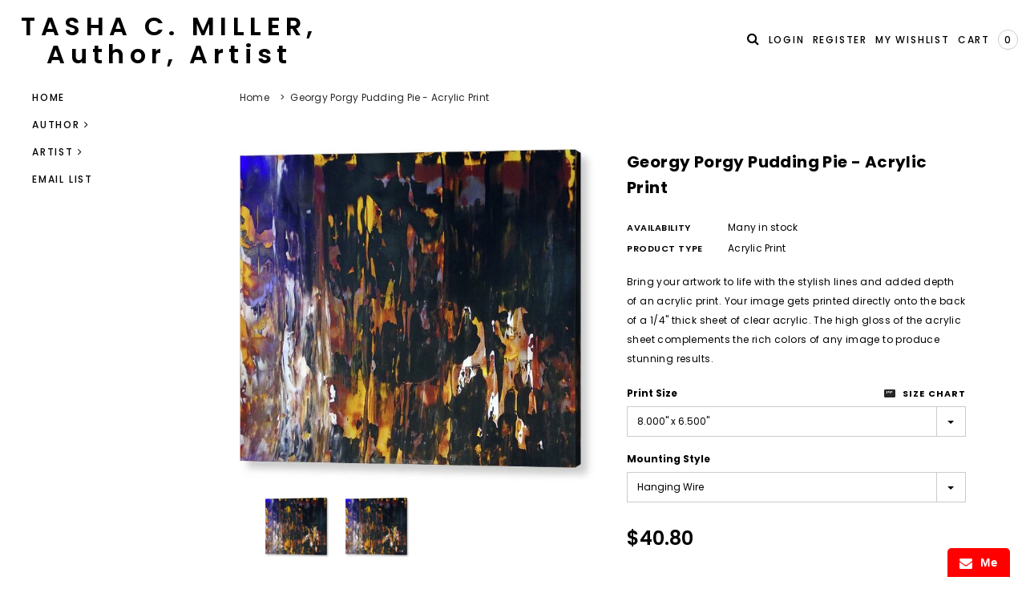

--- FILE ---
content_type: text/html; charset=utf-8
request_url: https://tashacmiller.com/products/georgy-porgy-pudding-pie-acrylic-print
body_size: 32505
content:
<!doctype html>
<!--[if lt IE 7]><html class="no-js lt-ie9 lt-ie8 lt-ie7" lang="en"> <![endif]-->
<!--[if IE 7]><html class="no-js lt-ie9 lt-ie8" lang="en"> <![endif]-->
<!--[if IE 8]><html class="no-js lt-ie9" lang="en"> <![endif]-->
<!--[if IE 9 ]><html class="ie9 no-js"> <![endif]-->
<!--[if (gt IE 9)|!(IE)]><!--> <html class="no-js"> <!--<![endif]-->
<head><!--Content in content_for_header -->
<!--LayoutHub-Embed--><link rel="stylesheet" href="https://fonts.googleapis.com/css?family=Poppins:100,200,300,400,500,600,700,800,900|Playfair+Display:100,200,300,400,500,600,700,800,900" /><link rel="stylesheet" type="text/css" href="[data-uri]" media="all">
<!--LH--><!--/LayoutHub-Embed--><!-- Basic page needs ================================================== -->
  <meta charset="utf-8">
  <meta http-equiv="X-UA-Compatible" content="IE=edge,chrome=1">

  <!-- Title and description ================================================== -->
  <title>
    Georgy Porgy Pudding Pie - Acrylic Print &ndash; Tasha C Miller
  </title>

  
  <meta name="description" content="Bring your artwork to life with the stylish lines and added depth of an acrylic print. Your image gets printed directly onto the back of a 1/4&quot; thick sheet of clear acrylic. The high gloss of the acrylic sheet complements the rich colors of any image to produce stunning results.">
  

  <!-- Product meta ================================================== -->
  



<!-- /snippets/social-meta-tags.liquid -->




<meta property="og:site_name" content="Tasha C Miller">
<meta property="og:url" content="https://tashacmiller.com/products/georgy-porgy-pudding-pie-acrylic-print">
<meta property="og:title" content="Georgy Porgy Pudding Pie - Acrylic Print">
<meta property="og:type" content="product">
<meta property="og:description" content="Bring your artwork to life with the stylish lines and added depth of an acrylic print. Your image gets printed directly onto the back of a 1/4&quot; thick sheet of clear acrylic. The high gloss of the acrylic sheet complements the rich colors of any image to produce stunning results.">

  <meta property="og:price:amount" content="40.80">
  <meta property="og:price:currency" content="USD">

<meta property="og:image" content="http://tashacmiller.com/cdn/shop/products/georgy-porgy-pudding-pie-tasha-c-miller_f41fa22e-5eab-4741-aaac-9337d12ef896_1200x1200.jpg?v=1574094750"><meta property="og:image" content="http://tashacmiller.com/cdn/shop/products/georgy-porgy-pudding-pie-tasha-c-miller_d28e536c-0cfb-4da8-a464-531f9f1ea124_1200x1200.jpg?v=1574094750">
<meta property="og:image:secure_url" content="https://tashacmiller.com/cdn/shop/products/georgy-porgy-pudding-pie-tasha-c-miller_f41fa22e-5eab-4741-aaac-9337d12ef896_1200x1200.jpg?v=1574094750"><meta property="og:image:secure_url" content="https://tashacmiller.com/cdn/shop/products/georgy-porgy-pudding-pie-tasha-c-miller_d28e536c-0cfb-4da8-a464-531f9f1ea124_1200x1200.jpg?v=1574094750">


<meta name="twitter:card" content="summary_large_image">
<meta name="twitter:title" content="Georgy Porgy Pudding Pie - Acrylic Print">
<meta name="twitter:description" content="Bring your artwork to life with the stylish lines and added depth of an acrylic print. Your image gets printed directly onto the back of a 1/4&quot; thick sheet of clear acrylic. The high gloss of the acrylic sheet complements the rich colors of any image to produce stunning results.">

  <!-- /snippets/twitter-card.liquid -->





  <meta name="twitter:card" content="product">
  <meta name="twitter:title" content="Georgy Porgy Pudding Pie - Acrylic Print">
  <meta name="twitter:description" content="Bring your artwork to life with the stylish lines and added depth of an acrylic print.   Your image gets printed directly onto the back of a 1/4&quot; thick sheet of clear acrylic.  The high gloss of the acrylic sheet complements the rich colors of any image to produce stunning results.">
  <meta name="twitter:image" content="https://tashacmiller.com/cdn/shop/products/georgy-porgy-pudding-pie-tasha-c-miller_f41fa22e-5eab-4741-aaac-9337d12ef896_medium.jpg?v=1574094750">
  <meta name="twitter:image:width" content="240">
  <meta name="twitter:image:height" content="240">
  <meta name="twitter:label1" content="Price">
  <meta name="twitter:data1" content="From $40.80 USD">
  
  <meta name="twitter:label2" content="Brand">
  <meta name="twitter:data2" content="Pixels">
  



  <!-- Helpers ================================================== -->
  <link rel="canonical" href="https://tashacmiller.com/products/georgy-porgy-pudding-pie-acrylic-print">
  <meta name="viewport" content="width=device-width,initial-scale=1">

  <!-- Favicon -->
  

  <!-- fonts -->
  
<script type="text/javascript">
  WebFontConfig = {
    google: { families: [ 
      
          'Poppins:100,200,300,400,500,600,700,800,900'
	  
      
      
      	
      		,
      	      
        'Poppins:100,200,300,400,500,600,700,800,900'
	  
      
      
      	
      		,
      	      
        'Poppins:100,200,300,400,500,600,700,800,900'
	  
      
      
    ] }
  };
  (function() {
    var wf = document.createElement('script');
    wf.src = ('https:' == document.location.protocol ? 'https' : 'http') +
      '://ajax.googleapis.com/ajax/libs/webfont/1/webfont.js';
    wf.type = 'text/javascript';
    wf.async = 'true';
    var s = document.getElementsByTagName('script')[0];
    s.parentNode.insertBefore(wf, s);
  })(); 
</script>


  <!-- Styles -->
  <link href="//tashacmiller.com/cdn/shop/t/9/assets/bootstrap.min.css?v=61442760441457418461542006386" rel="stylesheet" type="text/css" media="all" />
<link rel="stylesheet" href="//maxcdn.bootstrapcdn.com/font-awesome/4.5.0/css/font-awesome.min.css">
<link rel="stylesheet" type="text/css" href="//cdn.jsdelivr.net/jquery.slick/1.6.0/slick.css"/>

<!-- Theme base and media queries -->
<link href="//tashacmiller.com/cdn/shop/t/9/assets/owl.carousel.css?v=110508842938087914561542006397" rel="stylesheet" type="text/css" media="all" />
<link href="//tashacmiller.com/cdn/shop/t/9/assets/owl.theme.css?v=168224275447839788901542006397" rel="stylesheet" type="text/css" media="all" />
<link href="//tashacmiller.com/cdn/shop/t/9/assets/jcarousel.css?v=140402818170508073921542006393" rel="stylesheet" type="text/css" media="all" />
<link href="//tashacmiller.com/cdn/shop/t/9/assets/selectize.bootstrap3.css?v=158289905666461930731542006397" rel="stylesheet" type="text/css" media="all" />
<link href="//tashacmiller.com/cdn/shop/t/9/assets/jquery.fancybox.css?v=89610375720255671161542006394" rel="stylesheet" type="text/css" media="all" />
<link href="//tashacmiller.com/cdn/shop/t/9/assets/component.css?v=49074273541257638221542006389" rel="stylesheet" type="text/css" media="all" />
<link href="//tashacmiller.com/cdn/shop/t/9/assets/theme-styles.scss?v=30099261517857533931674783544" rel="stylesheet" type="text/css" media="all" />
<link href="//tashacmiller.com/cdn/shop/t/9/assets/theme-styles-setting.css?v=86299763777469460781633450686" rel="stylesheet" type="text/css" media="all" />
<link href="//tashacmiller.com/cdn/shop/t/9/assets/theme-styles-responsive.scss?v=169975177601260723181674783544" rel="stylesheet" type="text/css" media="all" />
<link href="//tashacmiller.com/cdn/shop/t/9/assets/animate.css?v=107502980827701580791542006385" rel="stylesheet" type="text/css" media="all" />


  <!-- Scripts -->
  <script src="//ajax.googleapis.com/ajax/libs/jquery/1.11.0/jquery.min.js" type="text/javascript"></script>
<script src="//tashacmiller.com/cdn/shop/t/9/assets/jquery-cookie.min.js?v=72365755745404048181542006393" type="text/javascript"></script>
<script src="//tashacmiller.com/cdn/shop/t/9/assets/selectize.min.js?v=74685606144567451161542006398" type="text/javascript"></script>
<script src="//tashacmiller.com/cdn/shop/t/9/assets/jquery.nicescroll.min.js?v=166122000064107150281542006395" type="text/javascript"></script>
<script src="https://cdnjs.cloudflare.com/ajax/libs/jquery.sticky/1.0.4/jquery.sticky.min.js"></script>
<script>
  window.ajax_cart = true;
  window.money_format = "${{amount}} USD";
  window.shop_currency = "USD";
  window.show_multiple_currencies = false;
  window.loading_url = "//tashacmiller.com/cdn/shop/t/9/assets/loading.gif?v=50837312686733260831542006396"; 
  window.use_color_swatch = false;
  window.product_image_resize = false;
  window.enable_sidebar_multiple_choice = true;
  window.dropdowncart_type = "hover";
  window.file_url = "//tashacmiller.com/cdn/shop/files/?518";
  window.asset_url = "";
  window.images_size = {
    is_crop: false,
    ratio_width : 1,
    ratio_height : 1.35,
  };
  window.inventory_text = {
    in_stock: "In stock",
    many_in_stock: "Many in stock",
    out_of_stock: "Out of stock",
    add_to_cart: "Add to Cart",
    sold_out: "Sold Out",
    unavailable: "Out Of Stock"
  };
          
  window.multi_lang = false;
</script>



  <!-- Header hook for plugins ================================================== -->
  <script>window.performance && window.performance.mark && window.performance.mark('shopify.content_for_header.start');</script><meta id="shopify-digital-wallet" name="shopify-digital-wallet" content="/6983352387/digital_wallets/dialog">
<meta name="shopify-checkout-api-token" content="6145b5b702cde2b902c99821dd8a330c">
<meta id="in-context-paypal-metadata" data-shop-id="6983352387" data-venmo-supported="true" data-environment="production" data-locale="en_US" data-paypal-v4="true" data-currency="USD">
<link rel="alternate" type="application/json+oembed" href="https://tashacmiller.com/products/georgy-porgy-pudding-pie-acrylic-print.oembed">
<script async="async" src="/checkouts/internal/preloads.js?locale=en-US"></script>
<link rel="preconnect" href="https://shop.app" crossorigin="anonymous">
<script async="async" src="https://shop.app/checkouts/internal/preloads.js?locale=en-US&shop_id=6983352387" crossorigin="anonymous"></script>
<script id="apple-pay-shop-capabilities" type="application/json">{"shopId":6983352387,"countryCode":"US","currencyCode":"USD","merchantCapabilities":["supports3DS"],"merchantId":"gid:\/\/shopify\/Shop\/6983352387","merchantName":"Tasha C Miller","requiredBillingContactFields":["postalAddress","email"],"requiredShippingContactFields":["postalAddress","email"],"shippingType":"shipping","supportedNetworks":["visa","masterCard","amex","discover","elo","jcb"],"total":{"type":"pending","label":"Tasha C Miller","amount":"1.00"},"shopifyPaymentsEnabled":true,"supportsSubscriptions":true}</script>
<script id="shopify-features" type="application/json">{"accessToken":"6145b5b702cde2b902c99821dd8a330c","betas":["rich-media-storefront-analytics"],"domain":"tashacmiller.com","predictiveSearch":true,"shopId":6983352387,"locale":"en"}</script>
<script>var Shopify = Shopify || {};
Shopify.shop = "tasha-c-miller.myshopify.com";
Shopify.locale = "en";
Shopify.currency = {"active":"USD","rate":"1.0"};
Shopify.country = "US";
Shopify.theme = {"name":"bagratica-1-0-0-sections-ready","id":43602182211,"schema_name":"Brooklynk","schema_version":"1.0.0","theme_store_id":null,"role":"main"};
Shopify.theme.handle = "null";
Shopify.theme.style = {"id":null,"handle":null};
Shopify.cdnHost = "tashacmiller.com/cdn";
Shopify.routes = Shopify.routes || {};
Shopify.routes.root = "/";</script>
<script type="module">!function(o){(o.Shopify=o.Shopify||{}).modules=!0}(window);</script>
<script>!function(o){function n(){var o=[];function n(){o.push(Array.prototype.slice.apply(arguments))}return n.q=o,n}var t=o.Shopify=o.Shopify||{};t.loadFeatures=n(),t.autoloadFeatures=n()}(window);</script>
<script>
  window.ShopifyPay = window.ShopifyPay || {};
  window.ShopifyPay.apiHost = "shop.app\/pay";
  window.ShopifyPay.redirectState = null;
</script>
<script id="shop-js-analytics" type="application/json">{"pageType":"product"}</script>
<script defer="defer" async type="module" src="//tashacmiller.com/cdn/shopifycloud/shop-js/modules/v2/client.init-shop-cart-sync_DtuiiIyl.en.esm.js"></script>
<script defer="defer" async type="module" src="//tashacmiller.com/cdn/shopifycloud/shop-js/modules/v2/chunk.common_CUHEfi5Q.esm.js"></script>
<script type="module">
  await import("//tashacmiller.com/cdn/shopifycloud/shop-js/modules/v2/client.init-shop-cart-sync_DtuiiIyl.en.esm.js");
await import("//tashacmiller.com/cdn/shopifycloud/shop-js/modules/v2/chunk.common_CUHEfi5Q.esm.js");

  window.Shopify.SignInWithShop?.initShopCartSync?.({"fedCMEnabled":true,"windoidEnabled":true});

</script>
<script>
  window.Shopify = window.Shopify || {};
  if (!window.Shopify.featureAssets) window.Shopify.featureAssets = {};
  window.Shopify.featureAssets['shop-js'] = {"shop-cart-sync":["modules/v2/client.shop-cart-sync_DFoTY42P.en.esm.js","modules/v2/chunk.common_CUHEfi5Q.esm.js"],"init-fed-cm":["modules/v2/client.init-fed-cm_D2UNy1i2.en.esm.js","modules/v2/chunk.common_CUHEfi5Q.esm.js"],"init-shop-email-lookup-coordinator":["modules/v2/client.init-shop-email-lookup-coordinator_BQEe2rDt.en.esm.js","modules/v2/chunk.common_CUHEfi5Q.esm.js"],"shop-cash-offers":["modules/v2/client.shop-cash-offers_3CTtReFF.en.esm.js","modules/v2/chunk.common_CUHEfi5Q.esm.js","modules/v2/chunk.modal_BewljZkx.esm.js"],"shop-button":["modules/v2/client.shop-button_C6oxCjDL.en.esm.js","modules/v2/chunk.common_CUHEfi5Q.esm.js"],"init-windoid":["modules/v2/client.init-windoid_5pix8xhK.en.esm.js","modules/v2/chunk.common_CUHEfi5Q.esm.js"],"avatar":["modules/v2/client.avatar_BTnouDA3.en.esm.js"],"init-shop-cart-sync":["modules/v2/client.init-shop-cart-sync_DtuiiIyl.en.esm.js","modules/v2/chunk.common_CUHEfi5Q.esm.js"],"shop-toast-manager":["modules/v2/client.shop-toast-manager_BYv_8cH1.en.esm.js","modules/v2/chunk.common_CUHEfi5Q.esm.js"],"pay-button":["modules/v2/client.pay-button_FnF9EIkY.en.esm.js","modules/v2/chunk.common_CUHEfi5Q.esm.js"],"shop-login-button":["modules/v2/client.shop-login-button_CH1KUpOf.en.esm.js","modules/v2/chunk.common_CUHEfi5Q.esm.js","modules/v2/chunk.modal_BewljZkx.esm.js"],"init-customer-accounts-sign-up":["modules/v2/client.init-customer-accounts-sign-up_aj7QGgYS.en.esm.js","modules/v2/client.shop-login-button_CH1KUpOf.en.esm.js","modules/v2/chunk.common_CUHEfi5Q.esm.js","modules/v2/chunk.modal_BewljZkx.esm.js"],"init-shop-for-new-customer-accounts":["modules/v2/client.init-shop-for-new-customer-accounts_NbnYRf_7.en.esm.js","modules/v2/client.shop-login-button_CH1KUpOf.en.esm.js","modules/v2/chunk.common_CUHEfi5Q.esm.js","modules/v2/chunk.modal_BewljZkx.esm.js"],"init-customer-accounts":["modules/v2/client.init-customer-accounts_ppedhqCH.en.esm.js","modules/v2/client.shop-login-button_CH1KUpOf.en.esm.js","modules/v2/chunk.common_CUHEfi5Q.esm.js","modules/v2/chunk.modal_BewljZkx.esm.js"],"shop-follow-button":["modules/v2/client.shop-follow-button_CMIBBa6u.en.esm.js","modules/v2/chunk.common_CUHEfi5Q.esm.js","modules/v2/chunk.modal_BewljZkx.esm.js"],"lead-capture":["modules/v2/client.lead-capture_But0hIyf.en.esm.js","modules/v2/chunk.common_CUHEfi5Q.esm.js","modules/v2/chunk.modal_BewljZkx.esm.js"],"checkout-modal":["modules/v2/client.checkout-modal_BBxc70dQ.en.esm.js","modules/v2/chunk.common_CUHEfi5Q.esm.js","modules/v2/chunk.modal_BewljZkx.esm.js"],"shop-login":["modules/v2/client.shop-login_hM3Q17Kl.en.esm.js","modules/v2/chunk.common_CUHEfi5Q.esm.js","modules/v2/chunk.modal_BewljZkx.esm.js"],"payment-terms":["modules/v2/client.payment-terms_CAtGlQYS.en.esm.js","modules/v2/chunk.common_CUHEfi5Q.esm.js","modules/v2/chunk.modal_BewljZkx.esm.js"]};
</script>
<script>(function() {
  var isLoaded = false;
  function asyncLoad() {
    if (isLoaded) return;
    isLoaded = true;
    var urls = ["\/\/shopify.privy.com\/widget.js?shop=tasha-c-miller.myshopify.com","https:\/\/www.improvedcontactform.com\/icf.js?shop=tasha-c-miller.myshopify.com","https:\/\/a.mailmunch.co\/widgets\/site-555448-629ee4d09c29112f94dfb5097981357a5a1d11f7.js?shop=tasha-c-miller.myshopify.com","\/\/cdn.shopify.com\/proxy\/b319954dc618bcc8f36e93d93ee6527e5fa1c2ed7e7837bc5d1225a9f69eeb77\/static.cdn.printful.com\/static\/js\/external\/shopify-product-customizer.js?v=0.28\u0026shop=tasha-c-miller.myshopify.com\u0026sp-cache-control=cHVibGljLCBtYXgtYWdlPTkwMA"];
    for (var i = 0; i < urls.length; i++) {
      var s = document.createElement('script');
      s.type = 'text/javascript';
      s.async = true;
      s.src = urls[i];
      var x = document.getElementsByTagName('script')[0];
      x.parentNode.insertBefore(s, x);
    }
  };
  if(window.attachEvent) {
    window.attachEvent('onload', asyncLoad);
  } else {
    window.addEventListener('load', asyncLoad, false);
  }
})();</script>
<script id="__st">var __st={"a":6983352387,"offset":-18000,"reqid":"7d711962-5158-4881-8eb3-50b017bcbab1-1767445354","pageurl":"tashacmiller.com\/products\/georgy-porgy-pudding-pie-acrylic-print","u":"576cf28bb469","p":"product","rtyp":"product","rid":3942581796931};</script>
<script>window.ShopifyPaypalV4VisibilityTracking = true;</script>
<script id="captcha-bootstrap">!function(){'use strict';const t='contact',e='account',n='new_comment',o=[[t,t],['blogs',n],['comments',n],[t,'customer']],c=[[e,'customer_login'],[e,'guest_login'],[e,'recover_customer_password'],[e,'create_customer']],r=t=>t.map((([t,e])=>`form[action*='/${t}']:not([data-nocaptcha='true']) input[name='form_type'][value='${e}']`)).join(','),a=t=>()=>t?[...document.querySelectorAll(t)].map((t=>t.form)):[];function s(){const t=[...o],e=r(t);return a(e)}const i='password',u='form_key',d=['recaptcha-v3-token','g-recaptcha-response','h-captcha-response',i],f=()=>{try{return window.sessionStorage}catch{return}},m='__shopify_v',_=t=>t.elements[u];function p(t,e,n=!1){try{const o=window.sessionStorage,c=JSON.parse(o.getItem(e)),{data:r}=function(t){const{data:e,action:n}=t;return t[m]||n?{data:e,action:n}:{data:t,action:n}}(c);for(const[e,n]of Object.entries(r))t.elements[e]&&(t.elements[e].value=n);n&&o.removeItem(e)}catch(o){console.error('form repopulation failed',{error:o})}}const l='form_type',E='cptcha';function T(t){t.dataset[E]=!0}const w=window,h=w.document,L='Shopify',v='ce_forms',y='captcha';let A=!1;((t,e)=>{const n=(g='f06e6c50-85a8-45c8-87d0-21a2b65856fe',I='https://cdn.shopify.com/shopifycloud/storefront-forms-hcaptcha/ce_storefront_forms_captcha_hcaptcha.v1.5.2.iife.js',D={infoText:'Protected by hCaptcha',privacyText:'Privacy',termsText:'Terms'},(t,e,n)=>{const o=w[L][v],c=o.bindForm;if(c)return c(t,g,e,D).then(n);var r;o.q.push([[t,g,e,D],n]),r=I,A||(h.body.append(Object.assign(h.createElement('script'),{id:'captcha-provider',async:!0,src:r})),A=!0)});var g,I,D;w[L]=w[L]||{},w[L][v]=w[L][v]||{},w[L][v].q=[],w[L][y]=w[L][y]||{},w[L][y].protect=function(t,e){n(t,void 0,e),T(t)},Object.freeze(w[L][y]),function(t,e,n,w,h,L){const[v,y,A,g]=function(t,e,n){const i=e?o:[],u=t?c:[],d=[...i,...u],f=r(d),m=r(i),_=r(d.filter((([t,e])=>n.includes(e))));return[a(f),a(m),a(_),s()]}(w,h,L),I=t=>{const e=t.target;return e instanceof HTMLFormElement?e:e&&e.form},D=t=>v().includes(t);t.addEventListener('submit',(t=>{const e=I(t);if(!e)return;const n=D(e)&&!e.dataset.hcaptchaBound&&!e.dataset.recaptchaBound,o=_(e),c=g().includes(e)&&(!o||!o.value);(n||c)&&t.preventDefault(),c&&!n&&(function(t){try{if(!f())return;!function(t){const e=f();if(!e)return;const n=_(t);if(!n)return;const o=n.value;o&&e.removeItem(o)}(t);const e=Array.from(Array(32),(()=>Math.random().toString(36)[2])).join('');!function(t,e){_(t)||t.append(Object.assign(document.createElement('input'),{type:'hidden',name:u})),t.elements[u].value=e}(t,e),function(t,e){const n=f();if(!n)return;const o=[...t.querySelectorAll(`input[type='${i}']`)].map((({name:t})=>t)),c=[...d,...o],r={};for(const[a,s]of new FormData(t).entries())c.includes(a)||(r[a]=s);n.setItem(e,JSON.stringify({[m]:1,action:t.action,data:r}))}(t,e)}catch(e){console.error('failed to persist form',e)}}(e),e.submit())}));const S=(t,e)=>{t&&!t.dataset[E]&&(n(t,e.some((e=>e===t))),T(t))};for(const o of['focusin','change'])t.addEventListener(o,(t=>{const e=I(t);D(e)&&S(e,y())}));const B=e.get('form_key'),M=e.get(l),P=B&&M;t.addEventListener('DOMContentLoaded',(()=>{const t=y();if(P)for(const e of t)e.elements[l].value===M&&p(e,B);[...new Set([...A(),...v().filter((t=>'true'===t.dataset.shopifyCaptcha))])].forEach((e=>S(e,t)))}))}(h,new URLSearchParams(w.location.search),n,t,e,['guest_login'])})(!0,!0)}();</script>
<script integrity="sha256-4kQ18oKyAcykRKYeNunJcIwy7WH5gtpwJnB7kiuLZ1E=" data-source-attribution="shopify.loadfeatures" defer="defer" src="//tashacmiller.com/cdn/shopifycloud/storefront/assets/storefront/load_feature-a0a9edcb.js" crossorigin="anonymous"></script>
<script crossorigin="anonymous" defer="defer" src="//tashacmiller.com/cdn/shopifycloud/storefront/assets/shopify_pay/storefront-65b4c6d7.js?v=20250812"></script>
<script data-source-attribution="shopify.dynamic_checkout.dynamic.init">var Shopify=Shopify||{};Shopify.PaymentButton=Shopify.PaymentButton||{isStorefrontPortableWallets:!0,init:function(){window.Shopify.PaymentButton.init=function(){};var t=document.createElement("script");t.src="https://tashacmiller.com/cdn/shopifycloud/portable-wallets/latest/portable-wallets.en.js",t.type="module",document.head.appendChild(t)}};
</script>
<script data-source-attribution="shopify.dynamic_checkout.buyer_consent">
  function portableWalletsHideBuyerConsent(e){var t=document.getElementById("shopify-buyer-consent"),n=document.getElementById("shopify-subscription-policy-button");t&&n&&(t.classList.add("hidden"),t.setAttribute("aria-hidden","true"),n.removeEventListener("click",e))}function portableWalletsShowBuyerConsent(e){var t=document.getElementById("shopify-buyer-consent"),n=document.getElementById("shopify-subscription-policy-button");t&&n&&(t.classList.remove("hidden"),t.removeAttribute("aria-hidden"),n.addEventListener("click",e))}window.Shopify?.PaymentButton&&(window.Shopify.PaymentButton.hideBuyerConsent=portableWalletsHideBuyerConsent,window.Shopify.PaymentButton.showBuyerConsent=portableWalletsShowBuyerConsent);
</script>
<script data-source-attribution="shopify.dynamic_checkout.cart.bootstrap">document.addEventListener("DOMContentLoaded",(function(){function t(){return document.querySelector("shopify-accelerated-checkout-cart, shopify-accelerated-checkout")}if(t())Shopify.PaymentButton.init();else{new MutationObserver((function(e,n){t()&&(Shopify.PaymentButton.init(),n.disconnect())})).observe(document.body,{childList:!0,subtree:!0})}}));
</script>
<link id="shopify-accelerated-checkout-styles" rel="stylesheet" media="screen" href="https://tashacmiller.com/cdn/shopifycloud/portable-wallets/latest/accelerated-checkout-backwards-compat.css" crossorigin="anonymous">
<style id="shopify-accelerated-checkout-cart">
        #shopify-buyer-consent {
  margin-top: 1em;
  display: inline-block;
  width: 100%;
}

#shopify-buyer-consent.hidden {
  display: none;
}

#shopify-subscription-policy-button {
  background: none;
  border: none;
  padding: 0;
  text-decoration: underline;
  font-size: inherit;
  cursor: pointer;
}

#shopify-subscription-policy-button::before {
  box-shadow: none;
}

      </style>
<script id="sections-script" data-sections="related-products,sidebar" defer="defer" src="//tashacmiller.com/cdn/shop/t/9/compiled_assets/scripts.js?518"></script>
<script>window.performance && window.performance.mark && window.performance.mark('shopify.content_for_header.end');</script>

  <!--[if lt IE 9]>
<script src="//html5shiv.googlecode.com/svn/trunk/html5.js" type="text/javascript"></script>
<![endif]-->

  
  
<!-- Hotjar Tracking Code for http://www.tashacmiller.com -->
<script>
    (function(h,o,t,j,a,r){
        h.hj=h.hj||function(){(h.hj.q=h.hj.q||[]).push(arguments)};
        h._hjSettings={hjid:1439600,hjsv:6};
        a=o.getElementsByTagName('head')[0];
        r=o.createElement('script');r.async=1;
        r.src=t+h._hjSettings.hjid+j+h._hjSettings.hjsv;
        a.appendChild(r);
    })(window,document,'https://static.hotjar.com/c/hotjar-','.js?sv=');
</script>
 
<!-- "snippets/pagefly-header.liquid" was not rendered, the associated app was uninstalled -->
 <link href="https://monorail-edge.shopifysvc.com" rel="dns-prefetch">
<script>(function(){if ("sendBeacon" in navigator && "performance" in window) {try {var session_token_from_headers = performance.getEntriesByType('navigation')[0].serverTiming.find(x => x.name == '_s').description;} catch {var session_token_from_headers = undefined;}var session_cookie_matches = document.cookie.match(/_shopify_s=([^;]*)/);var session_token_from_cookie = session_cookie_matches && session_cookie_matches.length === 2 ? session_cookie_matches[1] : "";var session_token = session_token_from_headers || session_token_from_cookie || "";function handle_abandonment_event(e) {var entries = performance.getEntries().filter(function(entry) {return /monorail-edge.shopifysvc.com/.test(entry.name);});if (!window.abandonment_tracked && entries.length === 0) {window.abandonment_tracked = true;var currentMs = Date.now();var navigation_start = performance.timing.navigationStart;var payload = {shop_id: 6983352387,url: window.location.href,navigation_start,duration: currentMs - navigation_start,session_token,page_type: "product"};window.navigator.sendBeacon("https://monorail-edge.shopifysvc.com/v1/produce", JSON.stringify({schema_id: "online_store_buyer_site_abandonment/1.1",payload: payload,metadata: {event_created_at_ms: currentMs,event_sent_at_ms: currentMs}}));}}window.addEventListener('pagehide', handle_abandonment_event);}}());</script>
<script id="web-pixels-manager-setup">(function e(e,d,r,n,o){if(void 0===o&&(o={}),!Boolean(null===(a=null===(i=window.Shopify)||void 0===i?void 0:i.analytics)||void 0===a?void 0:a.replayQueue)){var i,a;window.Shopify=window.Shopify||{};var t=window.Shopify;t.analytics=t.analytics||{};var s=t.analytics;s.replayQueue=[],s.publish=function(e,d,r){return s.replayQueue.push([e,d,r]),!0};try{self.performance.mark("wpm:start")}catch(e){}var l=function(){var e={modern:/Edge?\/(1{2}[4-9]|1[2-9]\d|[2-9]\d{2}|\d{4,})\.\d+(\.\d+|)|Firefox\/(1{2}[4-9]|1[2-9]\d|[2-9]\d{2}|\d{4,})\.\d+(\.\d+|)|Chrom(ium|e)\/(9{2}|\d{3,})\.\d+(\.\d+|)|(Maci|X1{2}).+ Version\/(15\.\d+|(1[6-9]|[2-9]\d|\d{3,})\.\d+)([,.]\d+|)( \(\w+\)|)( Mobile\/\w+|) Safari\/|Chrome.+OPR\/(9{2}|\d{3,})\.\d+\.\d+|(CPU[ +]OS|iPhone[ +]OS|CPU[ +]iPhone|CPU IPhone OS|CPU iPad OS)[ +]+(15[._]\d+|(1[6-9]|[2-9]\d|\d{3,})[._]\d+)([._]\d+|)|Android:?[ /-](13[3-9]|1[4-9]\d|[2-9]\d{2}|\d{4,})(\.\d+|)(\.\d+|)|Android.+Firefox\/(13[5-9]|1[4-9]\d|[2-9]\d{2}|\d{4,})\.\d+(\.\d+|)|Android.+Chrom(ium|e)\/(13[3-9]|1[4-9]\d|[2-9]\d{2}|\d{4,})\.\d+(\.\d+|)|SamsungBrowser\/([2-9]\d|\d{3,})\.\d+/,legacy:/Edge?\/(1[6-9]|[2-9]\d|\d{3,})\.\d+(\.\d+|)|Firefox\/(5[4-9]|[6-9]\d|\d{3,})\.\d+(\.\d+|)|Chrom(ium|e)\/(5[1-9]|[6-9]\d|\d{3,})\.\d+(\.\d+|)([\d.]+$|.*Safari\/(?![\d.]+ Edge\/[\d.]+$))|(Maci|X1{2}).+ Version\/(10\.\d+|(1[1-9]|[2-9]\d|\d{3,})\.\d+)([,.]\d+|)( \(\w+\)|)( Mobile\/\w+|) Safari\/|Chrome.+OPR\/(3[89]|[4-9]\d|\d{3,})\.\d+\.\d+|(CPU[ +]OS|iPhone[ +]OS|CPU[ +]iPhone|CPU IPhone OS|CPU iPad OS)[ +]+(10[._]\d+|(1[1-9]|[2-9]\d|\d{3,})[._]\d+)([._]\d+|)|Android:?[ /-](13[3-9]|1[4-9]\d|[2-9]\d{2}|\d{4,})(\.\d+|)(\.\d+|)|Mobile Safari.+OPR\/([89]\d|\d{3,})\.\d+\.\d+|Android.+Firefox\/(13[5-9]|1[4-9]\d|[2-9]\d{2}|\d{4,})\.\d+(\.\d+|)|Android.+Chrom(ium|e)\/(13[3-9]|1[4-9]\d|[2-9]\d{2}|\d{4,})\.\d+(\.\d+|)|Android.+(UC? ?Browser|UCWEB|U3)[ /]?(15\.([5-9]|\d{2,})|(1[6-9]|[2-9]\d|\d{3,})\.\d+)\.\d+|SamsungBrowser\/(5\.\d+|([6-9]|\d{2,})\.\d+)|Android.+MQ{2}Browser\/(14(\.(9|\d{2,})|)|(1[5-9]|[2-9]\d|\d{3,})(\.\d+|))(\.\d+|)|K[Aa][Ii]OS\/(3\.\d+|([4-9]|\d{2,})\.\d+)(\.\d+|)/},d=e.modern,r=e.legacy,n=navigator.userAgent;return n.match(d)?"modern":n.match(r)?"legacy":"unknown"}(),u="modern"===l?"modern":"legacy",c=(null!=n?n:{modern:"",legacy:""})[u],f=function(e){return[e.baseUrl,"/wpm","/b",e.hashVersion,"modern"===e.buildTarget?"m":"l",".js"].join("")}({baseUrl:d,hashVersion:r,buildTarget:u}),m=function(e){var d=e.version,r=e.bundleTarget,n=e.surface,o=e.pageUrl,i=e.monorailEndpoint;return{emit:function(e){var a=e.status,t=e.errorMsg,s=(new Date).getTime(),l=JSON.stringify({metadata:{event_sent_at_ms:s},events:[{schema_id:"web_pixels_manager_load/3.1",payload:{version:d,bundle_target:r,page_url:o,status:a,surface:n,error_msg:t},metadata:{event_created_at_ms:s}}]});if(!i)return console&&console.warn&&console.warn("[Web Pixels Manager] No Monorail endpoint provided, skipping logging."),!1;try{return self.navigator.sendBeacon.bind(self.navigator)(i,l)}catch(e){}var u=new XMLHttpRequest;try{return u.open("POST",i,!0),u.setRequestHeader("Content-Type","text/plain"),u.send(l),!0}catch(e){return console&&console.warn&&console.warn("[Web Pixels Manager] Got an unhandled error while logging to Monorail."),!1}}}}({version:r,bundleTarget:l,surface:e.surface,pageUrl:self.location.href,monorailEndpoint:e.monorailEndpoint});try{o.browserTarget=l,function(e){var d=e.src,r=e.async,n=void 0===r||r,o=e.onload,i=e.onerror,a=e.sri,t=e.scriptDataAttributes,s=void 0===t?{}:t,l=document.createElement("script"),u=document.querySelector("head"),c=document.querySelector("body");if(l.async=n,l.src=d,a&&(l.integrity=a,l.crossOrigin="anonymous"),s)for(var f in s)if(Object.prototype.hasOwnProperty.call(s,f))try{l.dataset[f]=s[f]}catch(e){}if(o&&l.addEventListener("load",o),i&&l.addEventListener("error",i),u)u.appendChild(l);else{if(!c)throw new Error("Did not find a head or body element to append the script");c.appendChild(l)}}({src:f,async:!0,onload:function(){if(!function(){var e,d;return Boolean(null===(d=null===(e=window.Shopify)||void 0===e?void 0:e.analytics)||void 0===d?void 0:d.initialized)}()){var d=window.webPixelsManager.init(e)||void 0;if(d){var r=window.Shopify.analytics;r.replayQueue.forEach((function(e){var r=e[0],n=e[1],o=e[2];d.publishCustomEvent(r,n,o)})),r.replayQueue=[],r.publish=d.publishCustomEvent,r.visitor=d.visitor,r.initialized=!0}}},onerror:function(){return m.emit({status:"failed",errorMsg:"".concat(f," has failed to load")})},sri:function(e){var d=/^sha384-[A-Za-z0-9+/=]+$/;return"string"==typeof e&&d.test(e)}(c)?c:"",scriptDataAttributes:o}),m.emit({status:"loading"})}catch(e){m.emit({status:"failed",errorMsg:(null==e?void 0:e.message)||"Unknown error"})}}})({shopId: 6983352387,storefrontBaseUrl: "https://tashacmiller.com",extensionsBaseUrl: "https://extensions.shopifycdn.com/cdn/shopifycloud/web-pixels-manager",monorailEndpoint: "https://monorail-edge.shopifysvc.com/unstable/produce_batch",surface: "storefront-renderer",enabledBetaFlags: ["2dca8a86","a0d5f9d2"],webPixelsConfigList: [{"id":"shopify-app-pixel","configuration":"{}","eventPayloadVersion":"v1","runtimeContext":"STRICT","scriptVersion":"0450","apiClientId":"shopify-pixel","type":"APP","privacyPurposes":["ANALYTICS","MARKETING"]},{"id":"shopify-custom-pixel","eventPayloadVersion":"v1","runtimeContext":"LAX","scriptVersion":"0450","apiClientId":"shopify-pixel","type":"CUSTOM","privacyPurposes":["ANALYTICS","MARKETING"]}],isMerchantRequest: false,initData: {"shop":{"name":"Tasha C Miller","paymentSettings":{"currencyCode":"USD"},"myshopifyDomain":"tasha-c-miller.myshopify.com","countryCode":"US","storefrontUrl":"https:\/\/tashacmiller.com"},"customer":null,"cart":null,"checkout":null,"productVariants":[{"price":{"amount":40.8,"currencyCode":"USD"},"product":{"title":"Georgy Porgy Pudding Pie - Acrylic Print","vendor":"Pixels","id":"3942581796931","untranslatedTitle":"Georgy Porgy Pudding Pie - Acrylic Print","url":"\/products\/georgy-porgy-pudding-pie-acrylic-print","type":"Acrylic Print"},"id":"29478119866435","image":{"src":"\/\/tashacmiller.com\/cdn\/shop\/products\/georgy-porgy-pudding-pie-tasha-c-miller_f41fa22e-5eab-4741-aaac-9337d12ef896.jpg?v=1574094750"},"sku":"artworkid[27676654]-productid[acrylicprint]-imagewidth[8.000]-imageheight[6.500]-finishid[hangingwire]","title":"8.000\" x 6.500\" \/ Hanging Wire","untranslatedTitle":"8.000\" x 6.500\" \/ Hanging Wire"},{"price":{"amount":40.8,"currencyCode":"USD"},"product":{"title":"Georgy Porgy Pudding Pie - Acrylic Print","vendor":"Pixels","id":"3942581796931","untranslatedTitle":"Georgy Porgy Pudding Pie - Acrylic Print","url":"\/products\/georgy-porgy-pudding-pie-acrylic-print","type":"Acrylic Print"},"id":"29478119899203","image":{"src":"\/\/tashacmiller.com\/cdn\/shop\/products\/georgy-porgy-pudding-pie-tasha-c-miller_d28e536c-0cfb-4da8-a464-531f9f1ea124.jpg?v=1574094750"},"sku":"artworkid[27676654]-productid[acrylicprint]-imagewidth[8.000]-imageheight[6.500]-finishid[metalposts]","title":"8.000\" x 6.500\" \/ Aluminum Mounting Posts","untranslatedTitle":"8.000\" x 6.500\" \/ Aluminum Mounting Posts"},{"price":{"amount":49.6,"currencyCode":"USD"},"product":{"title":"Georgy Porgy Pudding Pie - Acrylic Print","vendor":"Pixels","id":"3942581796931","untranslatedTitle":"Georgy Porgy Pudding Pie - Acrylic Print","url":"\/products\/georgy-porgy-pudding-pie-acrylic-print","type":"Acrylic Print"},"id":"29478119931971","image":{"src":"\/\/tashacmiller.com\/cdn\/shop\/products\/georgy-porgy-pudding-pie-tasha-c-miller_f41fa22e-5eab-4741-aaac-9337d12ef896.jpg?v=1574094750"},"sku":"artworkid[27676654]-productid[acrylicprint]-imagewidth[10.000]-imageheight[8.125]-finishid[hangingwire]","title":"10.000\" x 8.125\" \/ Hanging Wire","untranslatedTitle":"10.000\" x 8.125\" \/ Hanging Wire"},{"price":{"amount":49.6,"currencyCode":"USD"},"product":{"title":"Georgy Porgy Pudding Pie - Acrylic Print","vendor":"Pixels","id":"3942581796931","untranslatedTitle":"Georgy Porgy Pudding Pie - Acrylic Print","url":"\/products\/georgy-porgy-pudding-pie-acrylic-print","type":"Acrylic Print"},"id":"29478119964739","image":{"src":"\/\/tashacmiller.com\/cdn\/shop\/products\/georgy-porgy-pudding-pie-tasha-c-miller_d28e536c-0cfb-4da8-a464-531f9f1ea124.jpg?v=1574094750"},"sku":"artworkid[27676654]-productid[acrylicprint]-imagewidth[10.000]-imageheight[8.125]-finishid[metalposts]","title":"10.000\" x 8.125\" \/ Aluminum Mounting Posts","untranslatedTitle":"10.000\" x 8.125\" \/ Aluminum Mounting Posts"},{"price":{"amount":55.0,"currencyCode":"USD"},"product":{"title":"Georgy Porgy Pudding Pie - Acrylic Print","vendor":"Pixels","id":"3942581796931","untranslatedTitle":"Georgy Porgy Pudding Pie - Acrylic Print","url":"\/products\/georgy-porgy-pudding-pie-acrylic-print","type":"Acrylic Print"},"id":"29478119997507","image":{"src":"\/\/tashacmiller.com\/cdn\/shop\/products\/georgy-porgy-pudding-pie-tasha-c-miller_f41fa22e-5eab-4741-aaac-9337d12ef896.jpg?v=1574094750"},"sku":"artworkid[27676654]-productid[acrylicprint]-imagewidth[12.000]-imageheight[9.625]-finishid[hangingwire]","title":"12.000\" x 9.625\" \/ Hanging Wire","untranslatedTitle":"12.000\" x 9.625\" \/ Hanging Wire"},{"price":{"amount":55.0,"currencyCode":"USD"},"product":{"title":"Georgy Porgy Pudding Pie - Acrylic Print","vendor":"Pixels","id":"3942581796931","untranslatedTitle":"Georgy Porgy Pudding Pie - Acrylic Print","url":"\/products\/georgy-porgy-pudding-pie-acrylic-print","type":"Acrylic Print"},"id":"29478120030275","image":{"src":"\/\/tashacmiller.com\/cdn\/shop\/products\/georgy-porgy-pudding-pie-tasha-c-miller_d28e536c-0cfb-4da8-a464-531f9f1ea124.jpg?v=1574094750"},"sku":"artworkid[27676654]-productid[acrylicprint]-imagewidth[12.000]-imageheight[9.625]-finishid[metalposts]","title":"12.000\" x 9.625\" \/ Aluminum Mounting Posts","untranslatedTitle":"12.000\" x 9.625\" \/ Aluminum Mounting Posts"},{"price":{"amount":61.0,"currencyCode":"USD"},"product":{"title":"Georgy Porgy Pudding Pie - Acrylic Print","vendor":"Pixels","id":"3942581796931","untranslatedTitle":"Georgy Porgy Pudding Pie - Acrylic Print","url":"\/products\/georgy-porgy-pudding-pie-acrylic-print","type":"Acrylic Print"},"id":"29478120063043","image":{"src":"\/\/tashacmiller.com\/cdn\/shop\/products\/georgy-porgy-pudding-pie-tasha-c-miller_f41fa22e-5eab-4741-aaac-9337d12ef896.jpg?v=1574094750"},"sku":"artworkid[27676654]-productid[acrylicprint]-imagewidth[14.000]-imageheight[11.250]-finishid[hangingwire]","title":"14.000\" x 11.250\" \/ Hanging Wire","untranslatedTitle":"14.000\" x 11.250\" \/ Hanging Wire"},{"price":{"amount":61.0,"currencyCode":"USD"},"product":{"title":"Georgy Porgy Pudding Pie - Acrylic Print","vendor":"Pixels","id":"3942581796931","untranslatedTitle":"Georgy Porgy Pudding Pie - Acrylic Print","url":"\/products\/georgy-porgy-pudding-pie-acrylic-print","type":"Acrylic Print"},"id":"29478120095811","image":{"src":"\/\/tashacmiller.com\/cdn\/shop\/products\/georgy-porgy-pudding-pie-tasha-c-miller_d28e536c-0cfb-4da8-a464-531f9f1ea124.jpg?v=1574094750"},"sku":"artworkid[27676654]-productid[acrylicprint]-imagewidth[14.000]-imageheight[11.250]-finishid[metalposts]","title":"14.000\" x 11.250\" \/ Aluminum Mounting Posts","untranslatedTitle":"14.000\" x 11.250\" \/ Aluminum Mounting Posts"},{"price":{"amount":69.0,"currencyCode":"USD"},"product":{"title":"Georgy Porgy Pudding Pie - Acrylic Print","vendor":"Pixels","id":"3942581796931","untranslatedTitle":"Georgy Porgy Pudding Pie - Acrylic Print","url":"\/products\/georgy-porgy-pudding-pie-acrylic-print","type":"Acrylic Print"},"id":"29478120161347","image":{"src":"\/\/tashacmiller.com\/cdn\/shop\/products\/georgy-porgy-pudding-pie-tasha-c-miller_f41fa22e-5eab-4741-aaac-9337d12ef896.jpg?v=1574094750"},"sku":"artworkid[27676654]-productid[acrylicprint]-imagewidth[16.000]-imageheight[12.875]-finishid[hangingwire]","title":"16.000\" x 12.875\" \/ Hanging Wire","untranslatedTitle":"16.000\" x 12.875\" \/ Hanging Wire"},{"price":{"amount":69.0,"currencyCode":"USD"},"product":{"title":"Georgy Porgy Pudding Pie - Acrylic Print","vendor":"Pixels","id":"3942581796931","untranslatedTitle":"Georgy Porgy Pudding Pie - Acrylic Print","url":"\/products\/georgy-porgy-pudding-pie-acrylic-print","type":"Acrylic Print"},"id":"29478120194115","image":{"src":"\/\/tashacmiller.com\/cdn\/shop\/products\/georgy-porgy-pudding-pie-tasha-c-miller_d28e536c-0cfb-4da8-a464-531f9f1ea124.jpg?v=1574094750"},"sku":"artworkid[27676654]-productid[acrylicprint]-imagewidth[16.000]-imageheight[12.875]-finishid[metalposts]","title":"16.000\" x 12.875\" \/ Aluminum Mounting Posts","untranslatedTitle":"16.000\" x 12.875\" \/ Aluminum Mounting Posts"},{"price":{"amount":86.0,"currencyCode":"USD"},"product":{"title":"Georgy Porgy Pudding Pie - Acrylic Print","vendor":"Pixels","id":"3942581796931","untranslatedTitle":"Georgy Porgy Pudding Pie - Acrylic Print","url":"\/products\/georgy-porgy-pudding-pie-acrylic-print","type":"Acrylic Print"},"id":"29478120226883","image":{"src":"\/\/tashacmiller.com\/cdn\/shop\/products\/georgy-porgy-pudding-pie-tasha-c-miller_f41fa22e-5eab-4741-aaac-9337d12ef896.jpg?v=1574094750"},"sku":"artworkid[27676654]-productid[acrylicprint]-imagewidth[20.000]-imageheight[16.125]-finishid[hangingwire]","title":"20.000\" x 16.125\" \/ Hanging Wire","untranslatedTitle":"20.000\" x 16.125\" \/ Hanging Wire"},{"price":{"amount":86.0,"currencyCode":"USD"},"product":{"title":"Georgy Porgy Pudding Pie - Acrylic Print","vendor":"Pixels","id":"3942581796931","untranslatedTitle":"Georgy Porgy Pudding Pie - Acrylic Print","url":"\/products\/georgy-porgy-pudding-pie-acrylic-print","type":"Acrylic Print"},"id":"29478120259651","image":{"src":"\/\/tashacmiller.com\/cdn\/shop\/products\/georgy-porgy-pudding-pie-tasha-c-miller_d28e536c-0cfb-4da8-a464-531f9f1ea124.jpg?v=1574094750"},"sku":"artworkid[27676654]-productid[acrylicprint]-imagewidth[20.000]-imageheight[16.125]-finishid[metalposts]","title":"20.000\" x 16.125\" \/ Aluminum Mounting Posts","untranslatedTitle":"20.000\" x 16.125\" \/ Aluminum Mounting Posts"},{"price":{"amount":101.0,"currencyCode":"USD"},"product":{"title":"Georgy Porgy Pudding Pie - Acrylic Print","vendor":"Pixels","id":"3942581796931","untranslatedTitle":"Georgy Porgy Pudding Pie - Acrylic Print","url":"\/products\/georgy-porgy-pudding-pie-acrylic-print","type":"Acrylic Print"},"id":"29478120292419","image":{"src":"\/\/tashacmiller.com\/cdn\/shop\/products\/georgy-porgy-pudding-pie-tasha-c-miller_f41fa22e-5eab-4741-aaac-9337d12ef896.jpg?v=1574094750"},"sku":"artworkid[27676654]-productid[acrylicprint]-imagewidth[24.000]-imageheight[19.375]-finishid[hangingwire]","title":"24.000\" x 19.375\" \/ Hanging Wire","untranslatedTitle":"24.000\" x 19.375\" \/ Hanging Wire"},{"price":{"amount":101.0,"currencyCode":"USD"},"product":{"title":"Georgy Porgy Pudding Pie - Acrylic Print","vendor":"Pixels","id":"3942581796931","untranslatedTitle":"Georgy Porgy Pudding Pie - Acrylic Print","url":"\/products\/georgy-porgy-pudding-pie-acrylic-print","type":"Acrylic Print"},"id":"29478120325187","image":{"src":"\/\/tashacmiller.com\/cdn\/shop\/products\/georgy-porgy-pudding-pie-tasha-c-miller_d28e536c-0cfb-4da8-a464-531f9f1ea124.jpg?v=1574094750"},"sku":"artworkid[27676654]-productid[acrylicprint]-imagewidth[24.000]-imageheight[19.375]-finishid[metalposts]","title":"24.000\" x 19.375\" \/ Aluminum Mounting Posts","untranslatedTitle":"24.000\" x 19.375\" \/ Aluminum Mounting Posts"},{"price":{"amount":139.0,"currencyCode":"USD"},"product":{"title":"Georgy Porgy Pudding Pie - Acrylic Print","vendor":"Pixels","id":"3942581796931","untranslatedTitle":"Georgy Porgy Pudding Pie - Acrylic Print","url":"\/products\/georgy-porgy-pudding-pie-acrylic-print","type":"Acrylic Print"},"id":"29478120357955","image":{"src":"\/\/tashacmiller.com\/cdn\/shop\/products\/georgy-porgy-pudding-pie-tasha-c-miller_f41fa22e-5eab-4741-aaac-9337d12ef896.jpg?v=1574094750"},"sku":"artworkid[27676654]-productid[acrylicprint]-imagewidth[30.000]-imageheight[24.250]-finishid[hangingwire]","title":"30.000\" x 24.250\" \/ Hanging Wire","untranslatedTitle":"30.000\" x 24.250\" \/ Hanging Wire"},{"price":{"amount":139.0,"currencyCode":"USD"},"product":{"title":"Georgy Porgy Pudding Pie - Acrylic Print","vendor":"Pixels","id":"3942581796931","untranslatedTitle":"Georgy Porgy Pudding Pie - Acrylic Print","url":"\/products\/georgy-porgy-pudding-pie-acrylic-print","type":"Acrylic Print"},"id":"29478120390723","image":{"src":"\/\/tashacmiller.com\/cdn\/shop\/products\/georgy-porgy-pudding-pie-tasha-c-miller_d28e536c-0cfb-4da8-a464-531f9f1ea124.jpg?v=1574094750"},"sku":"artworkid[27676654]-productid[acrylicprint]-imagewidth[30.000]-imageheight[24.250]-finishid[metalposts]","title":"30.000\" x 24.250\" \/ Aluminum Mounting Posts","untranslatedTitle":"30.000\" x 24.250\" \/ Aluminum Mounting Posts"},{"price":{"amount":177.0,"currencyCode":"USD"},"product":{"title":"Georgy Porgy Pudding Pie - Acrylic Print","vendor":"Pixels","id":"3942581796931","untranslatedTitle":"Georgy Porgy Pudding Pie - Acrylic Print","url":"\/products\/georgy-porgy-pudding-pie-acrylic-print","type":"Acrylic Print"},"id":"29478120456259","image":{"src":"\/\/tashacmiller.com\/cdn\/shop\/products\/georgy-porgy-pudding-pie-tasha-c-miller_f41fa22e-5eab-4741-aaac-9337d12ef896.jpg?v=1574094750"},"sku":"artworkid[27676654]-productid[acrylicprint]-imagewidth[36.000]-imageheight[29.000]-finishid[hangingwire]","title":"36.000\" x 29.000\" \/ Hanging Wire","untranslatedTitle":"36.000\" x 29.000\" \/ Hanging Wire"},{"price":{"amount":177.0,"currencyCode":"USD"},"product":{"title":"Georgy Porgy Pudding Pie - Acrylic Print","vendor":"Pixels","id":"3942581796931","untranslatedTitle":"Georgy Porgy Pudding Pie - Acrylic Print","url":"\/products\/georgy-porgy-pudding-pie-acrylic-print","type":"Acrylic Print"},"id":"29478120489027","image":{"src":"\/\/tashacmiller.com\/cdn\/shop\/products\/georgy-porgy-pudding-pie-tasha-c-miller_d28e536c-0cfb-4da8-a464-531f9f1ea124.jpg?v=1574094750"},"sku":"artworkid[27676654]-productid[acrylicprint]-imagewidth[36.000]-imageheight[29.000]-finishid[metalposts]","title":"36.000\" x 29.000\" \/ Aluminum Mounting Posts","untranslatedTitle":"36.000\" x 29.000\" \/ Aluminum Mounting Posts"},{"price":{"amount":208.0,"currencyCode":"USD"},"product":{"title":"Georgy Porgy Pudding Pie - Acrylic Print","vendor":"Pixels","id":"3942581796931","untranslatedTitle":"Georgy Porgy Pudding Pie - Acrylic Print","url":"\/products\/georgy-porgy-pudding-pie-acrylic-print","type":"Acrylic Print"},"id":"29478120521795","image":{"src":"\/\/tashacmiller.com\/cdn\/shop\/products\/georgy-porgy-pudding-pie-tasha-c-miller_f41fa22e-5eab-4741-aaac-9337d12ef896.jpg?v=1574094750"},"sku":"artworkid[27676654]-productid[acrylicprint]-imagewidth[40.000]-imageheight[32.250]-finishid[hangingwire]","title":"40.000\" x 32.250\" \/ Hanging Wire","untranslatedTitle":"40.000\" x 32.250\" \/ Hanging Wire"},{"price":{"amount":208.0,"currencyCode":"USD"},"product":{"title":"Georgy Porgy Pudding Pie - Acrylic Print","vendor":"Pixels","id":"3942581796931","untranslatedTitle":"Georgy Porgy Pudding Pie - Acrylic Print","url":"\/products\/georgy-porgy-pudding-pie-acrylic-print","type":"Acrylic Print"},"id":"29478120554563","image":{"src":"\/\/tashacmiller.com\/cdn\/shop\/products\/georgy-porgy-pudding-pie-tasha-c-miller_d28e536c-0cfb-4da8-a464-531f9f1ea124.jpg?v=1574094750"},"sku":"artworkid[27676654]-productid[acrylicprint]-imagewidth[40.000]-imageheight[32.250]-finishid[metalposts]","title":"40.000\" x 32.250\" \/ Aluminum Mounting Posts","untranslatedTitle":"40.000\" x 32.250\" \/ Aluminum Mounting Posts"},{"price":{"amount":272.0,"currencyCode":"USD"},"product":{"title":"Georgy Porgy Pudding Pie - Acrylic Print","vendor":"Pixels","id":"3942581796931","untranslatedTitle":"Georgy Porgy Pudding Pie - Acrylic Print","url":"\/products\/georgy-porgy-pudding-pie-acrylic-print","type":"Acrylic Print"},"id":"29478120587331","image":{"src":"\/\/tashacmiller.com\/cdn\/shop\/products\/georgy-porgy-pudding-pie-tasha-c-miller_f41fa22e-5eab-4741-aaac-9337d12ef896.jpg?v=1574094750"},"sku":"artworkid[27676654]-productid[acrylicprint]-imagewidth[48.000]-imageheight[38.750]-finishid[hangingwire]","title":"48.000\" x 38.750\" \/ Hanging Wire","untranslatedTitle":"48.000\" x 38.750\" \/ Hanging Wire"},{"price":{"amount":272.0,"currencyCode":"USD"},"product":{"title":"Georgy Porgy Pudding Pie - Acrylic Print","vendor":"Pixels","id":"3942581796931","untranslatedTitle":"Georgy Porgy Pudding Pie - Acrylic Print","url":"\/products\/georgy-porgy-pudding-pie-acrylic-print","type":"Acrylic Print"},"id":"29478120620099","image":{"src":"\/\/tashacmiller.com\/cdn\/shop\/products\/georgy-porgy-pudding-pie-tasha-c-miller_d28e536c-0cfb-4da8-a464-531f9f1ea124.jpg?v=1574094750"},"sku":"artworkid[27676654]-productid[acrylicprint]-imagewidth[48.000]-imageheight[38.750]-finishid[metalposts]","title":"48.000\" x 38.750\" \/ Aluminum Mounting Posts","untranslatedTitle":"48.000\" x 38.750\" \/ Aluminum Mounting Posts"}],"purchasingCompany":null},},"https://tashacmiller.com/cdn","da62cc92w68dfea28pcf9825a4m392e00d0",{"modern":"","legacy":""},{"shopId":"6983352387","storefrontBaseUrl":"https:\/\/tashacmiller.com","extensionBaseUrl":"https:\/\/extensions.shopifycdn.com\/cdn\/shopifycloud\/web-pixels-manager","surface":"storefront-renderer","enabledBetaFlags":"[\"2dca8a86\", \"a0d5f9d2\"]","isMerchantRequest":"false","hashVersion":"da62cc92w68dfea28pcf9825a4m392e00d0","publish":"custom","events":"[[\"page_viewed\",{}],[\"product_viewed\",{\"productVariant\":{\"price\":{\"amount\":40.8,\"currencyCode\":\"USD\"},\"product\":{\"title\":\"Georgy Porgy Pudding Pie - Acrylic Print\",\"vendor\":\"Pixels\",\"id\":\"3942581796931\",\"untranslatedTitle\":\"Georgy Porgy Pudding Pie - Acrylic Print\",\"url\":\"\/products\/georgy-porgy-pudding-pie-acrylic-print\",\"type\":\"Acrylic Print\"},\"id\":\"29478119866435\",\"image\":{\"src\":\"\/\/tashacmiller.com\/cdn\/shop\/products\/georgy-porgy-pudding-pie-tasha-c-miller_f41fa22e-5eab-4741-aaac-9337d12ef896.jpg?v=1574094750\"},\"sku\":\"artworkid[27676654]-productid[acrylicprint]-imagewidth[8.000]-imageheight[6.500]-finishid[hangingwire]\",\"title\":\"8.000\\\" x 6.500\\\" \/ Hanging Wire\",\"untranslatedTitle\":\"8.000\\\" x 6.500\\\" \/ Hanging Wire\"}}]]"});</script><script>
  window.ShopifyAnalytics = window.ShopifyAnalytics || {};
  window.ShopifyAnalytics.meta = window.ShopifyAnalytics.meta || {};
  window.ShopifyAnalytics.meta.currency = 'USD';
  var meta = {"product":{"id":3942581796931,"gid":"gid:\/\/shopify\/Product\/3942581796931","vendor":"Pixels","type":"Acrylic Print","handle":"georgy-porgy-pudding-pie-acrylic-print","variants":[{"id":29478119866435,"price":4080,"name":"Georgy Porgy Pudding Pie - Acrylic Print - 8.000\" x 6.500\" \/ Hanging Wire","public_title":"8.000\" x 6.500\" \/ Hanging Wire","sku":"artworkid[27676654]-productid[acrylicprint]-imagewidth[8.000]-imageheight[6.500]-finishid[hangingwire]"},{"id":29478119899203,"price":4080,"name":"Georgy Porgy Pudding Pie - Acrylic Print - 8.000\" x 6.500\" \/ Aluminum Mounting Posts","public_title":"8.000\" x 6.500\" \/ Aluminum Mounting Posts","sku":"artworkid[27676654]-productid[acrylicprint]-imagewidth[8.000]-imageheight[6.500]-finishid[metalposts]"},{"id":29478119931971,"price":4960,"name":"Georgy Porgy Pudding Pie - Acrylic Print - 10.000\" x 8.125\" \/ Hanging Wire","public_title":"10.000\" x 8.125\" \/ Hanging Wire","sku":"artworkid[27676654]-productid[acrylicprint]-imagewidth[10.000]-imageheight[8.125]-finishid[hangingwire]"},{"id":29478119964739,"price":4960,"name":"Georgy Porgy Pudding Pie - Acrylic Print - 10.000\" x 8.125\" \/ Aluminum Mounting Posts","public_title":"10.000\" x 8.125\" \/ Aluminum Mounting Posts","sku":"artworkid[27676654]-productid[acrylicprint]-imagewidth[10.000]-imageheight[8.125]-finishid[metalposts]"},{"id":29478119997507,"price":5500,"name":"Georgy Porgy Pudding Pie - Acrylic Print - 12.000\" x 9.625\" \/ Hanging Wire","public_title":"12.000\" x 9.625\" \/ Hanging Wire","sku":"artworkid[27676654]-productid[acrylicprint]-imagewidth[12.000]-imageheight[9.625]-finishid[hangingwire]"},{"id":29478120030275,"price":5500,"name":"Georgy Porgy Pudding Pie - Acrylic Print - 12.000\" x 9.625\" \/ Aluminum Mounting Posts","public_title":"12.000\" x 9.625\" \/ Aluminum Mounting Posts","sku":"artworkid[27676654]-productid[acrylicprint]-imagewidth[12.000]-imageheight[9.625]-finishid[metalposts]"},{"id":29478120063043,"price":6100,"name":"Georgy Porgy Pudding Pie - Acrylic Print - 14.000\" x 11.250\" \/ Hanging Wire","public_title":"14.000\" x 11.250\" \/ Hanging Wire","sku":"artworkid[27676654]-productid[acrylicprint]-imagewidth[14.000]-imageheight[11.250]-finishid[hangingwire]"},{"id":29478120095811,"price":6100,"name":"Georgy Porgy Pudding Pie - Acrylic Print - 14.000\" x 11.250\" \/ Aluminum Mounting Posts","public_title":"14.000\" x 11.250\" \/ Aluminum Mounting Posts","sku":"artworkid[27676654]-productid[acrylicprint]-imagewidth[14.000]-imageheight[11.250]-finishid[metalposts]"},{"id":29478120161347,"price":6900,"name":"Georgy Porgy Pudding Pie - Acrylic Print - 16.000\" x 12.875\" \/ Hanging Wire","public_title":"16.000\" x 12.875\" \/ Hanging Wire","sku":"artworkid[27676654]-productid[acrylicprint]-imagewidth[16.000]-imageheight[12.875]-finishid[hangingwire]"},{"id":29478120194115,"price":6900,"name":"Georgy Porgy Pudding Pie - Acrylic Print - 16.000\" x 12.875\" \/ Aluminum Mounting Posts","public_title":"16.000\" x 12.875\" \/ Aluminum Mounting Posts","sku":"artworkid[27676654]-productid[acrylicprint]-imagewidth[16.000]-imageheight[12.875]-finishid[metalposts]"},{"id":29478120226883,"price":8600,"name":"Georgy Porgy Pudding Pie - Acrylic Print - 20.000\" x 16.125\" \/ Hanging Wire","public_title":"20.000\" x 16.125\" \/ Hanging Wire","sku":"artworkid[27676654]-productid[acrylicprint]-imagewidth[20.000]-imageheight[16.125]-finishid[hangingwire]"},{"id":29478120259651,"price":8600,"name":"Georgy Porgy Pudding Pie - Acrylic Print - 20.000\" x 16.125\" \/ Aluminum Mounting Posts","public_title":"20.000\" x 16.125\" \/ Aluminum Mounting Posts","sku":"artworkid[27676654]-productid[acrylicprint]-imagewidth[20.000]-imageheight[16.125]-finishid[metalposts]"},{"id":29478120292419,"price":10100,"name":"Georgy Porgy Pudding Pie - Acrylic Print - 24.000\" x 19.375\" \/ Hanging Wire","public_title":"24.000\" x 19.375\" \/ Hanging Wire","sku":"artworkid[27676654]-productid[acrylicprint]-imagewidth[24.000]-imageheight[19.375]-finishid[hangingwire]"},{"id":29478120325187,"price":10100,"name":"Georgy Porgy Pudding Pie - Acrylic Print - 24.000\" x 19.375\" \/ Aluminum Mounting Posts","public_title":"24.000\" x 19.375\" \/ Aluminum Mounting Posts","sku":"artworkid[27676654]-productid[acrylicprint]-imagewidth[24.000]-imageheight[19.375]-finishid[metalposts]"},{"id":29478120357955,"price":13900,"name":"Georgy Porgy Pudding Pie - Acrylic Print - 30.000\" x 24.250\" \/ Hanging Wire","public_title":"30.000\" x 24.250\" \/ Hanging Wire","sku":"artworkid[27676654]-productid[acrylicprint]-imagewidth[30.000]-imageheight[24.250]-finishid[hangingwire]"},{"id":29478120390723,"price":13900,"name":"Georgy Porgy Pudding Pie - Acrylic Print - 30.000\" x 24.250\" \/ Aluminum Mounting Posts","public_title":"30.000\" x 24.250\" \/ Aluminum Mounting Posts","sku":"artworkid[27676654]-productid[acrylicprint]-imagewidth[30.000]-imageheight[24.250]-finishid[metalposts]"},{"id":29478120456259,"price":17700,"name":"Georgy Porgy Pudding Pie - Acrylic Print - 36.000\" x 29.000\" \/ Hanging Wire","public_title":"36.000\" x 29.000\" \/ Hanging Wire","sku":"artworkid[27676654]-productid[acrylicprint]-imagewidth[36.000]-imageheight[29.000]-finishid[hangingwire]"},{"id":29478120489027,"price":17700,"name":"Georgy Porgy Pudding Pie - Acrylic Print - 36.000\" x 29.000\" \/ Aluminum Mounting Posts","public_title":"36.000\" x 29.000\" \/ Aluminum Mounting Posts","sku":"artworkid[27676654]-productid[acrylicprint]-imagewidth[36.000]-imageheight[29.000]-finishid[metalposts]"},{"id":29478120521795,"price":20800,"name":"Georgy Porgy Pudding Pie - Acrylic Print - 40.000\" x 32.250\" \/ Hanging Wire","public_title":"40.000\" x 32.250\" \/ Hanging Wire","sku":"artworkid[27676654]-productid[acrylicprint]-imagewidth[40.000]-imageheight[32.250]-finishid[hangingwire]"},{"id":29478120554563,"price":20800,"name":"Georgy Porgy Pudding Pie - Acrylic Print - 40.000\" x 32.250\" \/ Aluminum Mounting Posts","public_title":"40.000\" x 32.250\" \/ Aluminum Mounting Posts","sku":"artworkid[27676654]-productid[acrylicprint]-imagewidth[40.000]-imageheight[32.250]-finishid[metalposts]"},{"id":29478120587331,"price":27200,"name":"Georgy Porgy Pudding Pie - Acrylic Print - 48.000\" x 38.750\" \/ Hanging Wire","public_title":"48.000\" x 38.750\" \/ Hanging Wire","sku":"artworkid[27676654]-productid[acrylicprint]-imagewidth[48.000]-imageheight[38.750]-finishid[hangingwire]"},{"id":29478120620099,"price":27200,"name":"Georgy Porgy Pudding Pie - Acrylic Print - 48.000\" x 38.750\" \/ Aluminum Mounting Posts","public_title":"48.000\" x 38.750\" \/ Aluminum Mounting Posts","sku":"artworkid[27676654]-productid[acrylicprint]-imagewidth[48.000]-imageheight[38.750]-finishid[metalposts]"}],"remote":false},"page":{"pageType":"product","resourceType":"product","resourceId":3942581796931,"requestId":"7d711962-5158-4881-8eb3-50b017bcbab1-1767445354"}};
  for (var attr in meta) {
    window.ShopifyAnalytics.meta[attr] = meta[attr];
  }
</script>
<script class="analytics">
  (function () {
    var customDocumentWrite = function(content) {
      var jquery = null;

      if (window.jQuery) {
        jquery = window.jQuery;
      } else if (window.Checkout && window.Checkout.$) {
        jquery = window.Checkout.$;
      }

      if (jquery) {
        jquery('body').append(content);
      }
    };

    var hasLoggedConversion = function(token) {
      if (token) {
        return document.cookie.indexOf('loggedConversion=' + token) !== -1;
      }
      return false;
    }

    var setCookieIfConversion = function(token) {
      if (token) {
        var twoMonthsFromNow = new Date(Date.now());
        twoMonthsFromNow.setMonth(twoMonthsFromNow.getMonth() + 2);

        document.cookie = 'loggedConversion=' + token + '; expires=' + twoMonthsFromNow;
      }
    }

    var trekkie = window.ShopifyAnalytics.lib = window.trekkie = window.trekkie || [];
    if (trekkie.integrations) {
      return;
    }
    trekkie.methods = [
      'identify',
      'page',
      'ready',
      'track',
      'trackForm',
      'trackLink'
    ];
    trekkie.factory = function(method) {
      return function() {
        var args = Array.prototype.slice.call(arguments);
        args.unshift(method);
        trekkie.push(args);
        return trekkie;
      };
    };
    for (var i = 0; i < trekkie.methods.length; i++) {
      var key = trekkie.methods[i];
      trekkie[key] = trekkie.factory(key);
    }
    trekkie.load = function(config) {
      trekkie.config = config || {};
      trekkie.config.initialDocumentCookie = document.cookie;
      var first = document.getElementsByTagName('script')[0];
      var script = document.createElement('script');
      script.type = 'text/javascript';
      script.onerror = function(e) {
        var scriptFallback = document.createElement('script');
        scriptFallback.type = 'text/javascript';
        scriptFallback.onerror = function(error) {
                var Monorail = {
      produce: function produce(monorailDomain, schemaId, payload) {
        var currentMs = new Date().getTime();
        var event = {
          schema_id: schemaId,
          payload: payload,
          metadata: {
            event_created_at_ms: currentMs,
            event_sent_at_ms: currentMs
          }
        };
        return Monorail.sendRequest("https://" + monorailDomain + "/v1/produce", JSON.stringify(event));
      },
      sendRequest: function sendRequest(endpointUrl, payload) {
        // Try the sendBeacon API
        if (window && window.navigator && typeof window.navigator.sendBeacon === 'function' && typeof window.Blob === 'function' && !Monorail.isIos12()) {
          var blobData = new window.Blob([payload], {
            type: 'text/plain'
          });

          if (window.navigator.sendBeacon(endpointUrl, blobData)) {
            return true;
          } // sendBeacon was not successful

        } // XHR beacon

        var xhr = new XMLHttpRequest();

        try {
          xhr.open('POST', endpointUrl);
          xhr.setRequestHeader('Content-Type', 'text/plain');
          xhr.send(payload);
        } catch (e) {
          console.log(e);
        }

        return false;
      },
      isIos12: function isIos12() {
        return window.navigator.userAgent.lastIndexOf('iPhone; CPU iPhone OS 12_') !== -1 || window.navigator.userAgent.lastIndexOf('iPad; CPU OS 12_') !== -1;
      }
    };
    Monorail.produce('monorail-edge.shopifysvc.com',
      'trekkie_storefront_load_errors/1.1',
      {shop_id: 6983352387,
      theme_id: 43602182211,
      app_name: "storefront",
      context_url: window.location.href,
      source_url: "//tashacmiller.com/cdn/s/trekkie.storefront.8f32c7f0b513e73f3235c26245676203e1209161.min.js"});

        };
        scriptFallback.async = true;
        scriptFallback.src = '//tashacmiller.com/cdn/s/trekkie.storefront.8f32c7f0b513e73f3235c26245676203e1209161.min.js';
        first.parentNode.insertBefore(scriptFallback, first);
      };
      script.async = true;
      script.src = '//tashacmiller.com/cdn/s/trekkie.storefront.8f32c7f0b513e73f3235c26245676203e1209161.min.js';
      first.parentNode.insertBefore(script, first);
    };
    trekkie.load(
      {"Trekkie":{"appName":"storefront","development":false,"defaultAttributes":{"shopId":6983352387,"isMerchantRequest":null,"themeId":43602182211,"themeCityHash":"10050745997181886369","contentLanguage":"en","currency":"USD","eventMetadataId":"550e43fe-4b01-4d3b-9129-7d84d7130238"},"isServerSideCookieWritingEnabled":true,"monorailRegion":"shop_domain","enabledBetaFlags":["65f19447"]},"Session Attribution":{},"S2S":{"facebookCapiEnabled":false,"source":"trekkie-storefront-renderer","apiClientId":580111}}
    );

    var loaded = false;
    trekkie.ready(function() {
      if (loaded) return;
      loaded = true;

      window.ShopifyAnalytics.lib = window.trekkie;

      var originalDocumentWrite = document.write;
      document.write = customDocumentWrite;
      try { window.ShopifyAnalytics.merchantGoogleAnalytics.call(this); } catch(error) {};
      document.write = originalDocumentWrite;

      window.ShopifyAnalytics.lib.page(null,{"pageType":"product","resourceType":"product","resourceId":3942581796931,"requestId":"7d711962-5158-4881-8eb3-50b017bcbab1-1767445354","shopifyEmitted":true});

      var match = window.location.pathname.match(/checkouts\/(.+)\/(thank_you|post_purchase)/)
      var token = match? match[1]: undefined;
      if (!hasLoggedConversion(token)) {
        setCookieIfConversion(token);
        window.ShopifyAnalytics.lib.track("Viewed Product",{"currency":"USD","variantId":29478119866435,"productId":3942581796931,"productGid":"gid:\/\/shopify\/Product\/3942581796931","name":"Georgy Porgy Pudding Pie - Acrylic Print - 8.000\" x 6.500\" \/ Hanging Wire","price":"40.80","sku":"artworkid[27676654]-productid[acrylicprint]-imagewidth[8.000]-imageheight[6.500]-finishid[hangingwire]","brand":"Pixels","variant":"8.000\" x 6.500\" \/ Hanging Wire","category":"Acrylic Print","nonInteraction":true,"remote":false},undefined,undefined,{"shopifyEmitted":true});
      window.ShopifyAnalytics.lib.track("monorail:\/\/trekkie_storefront_viewed_product\/1.1",{"currency":"USD","variantId":29478119866435,"productId":3942581796931,"productGid":"gid:\/\/shopify\/Product\/3942581796931","name":"Georgy Porgy Pudding Pie - Acrylic Print - 8.000\" x 6.500\" \/ Hanging Wire","price":"40.80","sku":"artworkid[27676654]-productid[acrylicprint]-imagewidth[8.000]-imageheight[6.500]-finishid[hangingwire]","brand":"Pixels","variant":"8.000\" x 6.500\" \/ Hanging Wire","category":"Acrylic Print","nonInteraction":true,"remote":false,"referer":"https:\/\/tashacmiller.com\/products\/georgy-porgy-pudding-pie-acrylic-print"});
      }
    });


        var eventsListenerScript = document.createElement('script');
        eventsListenerScript.async = true;
        eventsListenerScript.src = "//tashacmiller.com/cdn/shopifycloud/storefront/assets/shop_events_listener-3da45d37.js";
        document.getElementsByTagName('head')[0].appendChild(eventsListenerScript);

})();</script>
<script
  defer
  src="https://tashacmiller.com/cdn/shopifycloud/perf-kit/shopify-perf-kit-2.1.2.min.js"
  data-application="storefront-renderer"
  data-shop-id="6983352387"
  data-render-region="gcp-us-east1"
  data-page-type="product"
  data-theme-instance-id="43602182211"
  data-theme-name="Brooklynk"
  data-theme-version="1.0.0"
  data-monorail-region="shop_domain"
  data-resource-timing-sampling-rate="10"
  data-shs="true"
  data-shs-beacon="true"
  data-shs-export-with-fetch="true"
  data-shs-logs-sample-rate="1"
  data-shs-beacon-endpoint="https://tashacmiller.com/api/collect"
></script>
</head> 







<script>
$(function() {
  // Current Ajax request.
  var currentAjaxRequest = null;
  // Grabbing all search forms on the page, and adding a .search-results list to each.
  var searchForms = $('form[action="/search"]').css('position','relative').each(function() {
    // Grabbing text input.
    var input = $(this).find('input[name="q"]');
    // Adding a list for showing search results.
    var offSet = input.position().top + input.innerHeight();
    $('<ul class="search-results"></ul>').css( { 'position': 'absolute', 'left': '0px', 'top': offSet } ).appendTo($(this)).hide();    
    // Listening to keyup and change on the text field within these search forms.
    input.attr('autocomplete', 'off').bind('keyup change', function() {
      // What's the search term?
      var term = $(this).val();
      // What's the search form?
      var form = $(this).closest('form');
      // What's the search URL?
      var searchURL = '/search?type=product&q=' + term;
      // What's the search results list?
      var resultsList = form.find('.search-results');
      // If that's a new term and it contains at least 3 characters.
      if (term.length > 3 && term != $(this).attr('data-old-term')) {
        // Saving old query.
        $(this).attr('data-old-term', term);
        // Killing any Ajax request that's currently being processed.
        if (currentAjaxRequest != null) currentAjaxRequest.abort();
        // Pulling results.
        currentAjaxRequest = $.getJSON(searchURL + '&view=json', function(data) {
          // Reset results.
          resultsList.empty();
          // If we have no results.
          if(data.results_count == 0) {
            // resultsList.html('<li><span class="title">No results.</span></li>');
            // resultsList.fadeIn(200);
            resultsList.hide();
          } else {
            // If we have results.
            $.each(data.results, function(index, item) {
              var link = $('<a></a>').attr('href', item.url);
              link.append('<span class="thumbnail"><img src="' + item.thumbnail + '" /></span>');
              
               link.append('<span class="title">' + item.title2 + '</span>')
              
              
              link.wrap('<li></li>');
              resultsList.append(link.parent());
            });
            // The Ajax request will return at the most 10 results.
            // If there are more than 10, let's link to the search results page.
            if(data.results_count > 10) {
              resultsList.append('<li><span class="title"><a href="' + searchURL + '">See all results (' + data.results_count + ')</a></span></li>');
            }
            resultsList.fadeIn(200);
          }        
        });
      }
    });
  });
  // Clicking outside makes the results disappear.
  $('body').bind('click', function(){
    $('.search-results').hide();
  });
});
</script>

<!-- Some styles to get you started. -->
<style>
  .have-fixed .search-results{top:37px!important;}
.search-results {
  z-index: 9;
  list-style-type: none;   
  width:100%;
  margin: 0;
  padding: 0;
  background: #ffffff;
  border: 1px solid #d4d4d4;
  border-radius: 0px;
  -webkit-box-shadow: 0px 4px 7px 0px rgba(0,0,0,0.1);
  box-shadow: 0px 4px 7px 0px rgba(0,0,0,0.1);
  overflow: hidden;
  right:0px;
      left: initial!important;
}
.search-results li {
  display: block;
  width: 100%;
/*   height: 47px; */
  margin: 0;
  padding: 0;
  border-top: 1px solid #d4d4d4;
  overflow: hidden;
  display: flex;
  align-items: center;
  font-size:12px;
}
.search-results li:first-child {
  border-top: none;
}
  .search-results li:nth-child(2n+2){
    background:#F5F5F5
}
.search-results .title {
  float: left;
  width: 192px;
  padding-left: 8px;
  white-space: nowrap;
  overflow: hidden;
  /* The text-overflow property is supported in all major browsers. */
  text-overflow: ellipsis;
  -o-text-overflow: ellipsis;
  text-align: left;
  height:40px;
  line-height:40px;
}
.search-results .thumbnail {
  float: left;
      border-radius: 0px;
  display: block;
  width: 50px;
  height: 50px;    
  margin: 3px 0 3px 8px;
  padding: 0;
  text-align: center;
  overflow: hidden;
}
.search-results li a{
    display: flex;
    align-items: center;
    font-size:12px;
  max-width:100%;
}
  
.search-results li:nth-child(2n+2){
    background:#F5F5F5
}
.search-results  .title a{
    font-family: Karla, sans-serif;
    font-size: 13px;
    font-weight:600;
    color: #2c8cce;
    margin-left:5px;
}

</style>

<body id="georgy-porgy-pudding-pie-acrylic-print" class="main-content1 template-product" >
<script>window.KlarnaThemeGlobals={}; window.KlarnaThemeGlobals.data_purchase_amount = 4080;window.KlarnaThemeGlobals.productVariants=[{"id":29478119866435,"title":"8.000\" x 6.500\" \/ Hanging Wire","option1":"8.000\" x 6.500\"","option2":"Hanging Wire","option3":null,"sku":"artworkid[27676654]-productid[acrylicprint]-imagewidth[8.000]-imageheight[6.500]-finishid[hangingwire]","requires_shipping":true,"taxable":true,"featured_image":{"id":12048460677187,"product_id":3942581796931,"position":1,"created_at":"2019-07-30T11:25:17-04:00","updated_at":"2019-11-18T11:32:30-05:00","alt":null,"width":631,"height":591,"src":"\/\/tashacmiller.com\/cdn\/shop\/products\/georgy-porgy-pudding-pie-tasha-c-miller_f41fa22e-5eab-4741-aaac-9337d12ef896.jpg?v=1574094750","variant_ids":[29478119866435,29478119931971,29478119997507,29478120063043,29478120161347,29478120226883,29478120292419,29478120357955,29478120456259,29478120521795,29478120587331]},"available":true,"name":"Georgy Porgy Pudding Pie - Acrylic Print - 8.000\" x 6.500\" \/ Hanging Wire","public_title":"8.000\" x 6.500\" \/ Hanging Wire","options":["8.000\" x 6.500\"","Hanging Wire"],"price":4080,"weight":907,"compare_at_price":null,"inventory_management":null,"barcode":null,"featured_media":{"alt":null,"id":4488920629315,"position":1,"preview_image":{"aspect_ratio":1.068,"height":591,"width":631,"src":"\/\/tashacmiller.com\/cdn\/shop\/products\/georgy-porgy-pudding-pie-tasha-c-miller_f41fa22e-5eab-4741-aaac-9337d12ef896.jpg?v=1574094750"}},"requires_selling_plan":false,"selling_plan_allocations":[]},{"id":29478119899203,"title":"8.000\" x 6.500\" \/ Aluminum Mounting Posts","option1":"8.000\" x 6.500\"","option2":"Aluminum Mounting Posts","option3":null,"sku":"artworkid[27676654]-productid[acrylicprint]-imagewidth[8.000]-imageheight[6.500]-finishid[metalposts]","requires_shipping":true,"taxable":true,"featured_image":{"id":12048460709955,"product_id":3942581796931,"position":2,"created_at":"2019-07-30T11:25:17-04:00","updated_at":"2019-11-18T11:32:30-05:00","alt":null,"width":631,"height":591,"src":"\/\/tashacmiller.com\/cdn\/shop\/products\/georgy-porgy-pudding-pie-tasha-c-miller_d28e536c-0cfb-4da8-a464-531f9f1ea124.jpg?v=1574094750","variant_ids":[29478119899203,29478119964739,29478120030275,29478120095811,29478120194115,29478120259651,29478120325187,29478120390723,29478120489027,29478120554563,29478120620099]},"available":true,"name":"Georgy Porgy Pudding Pie - Acrylic Print - 8.000\" x 6.500\" \/ Aluminum Mounting Posts","public_title":"8.000\" x 6.500\" \/ Aluminum Mounting Posts","options":["8.000\" x 6.500\"","Aluminum Mounting Posts"],"price":4080,"weight":907,"compare_at_price":null,"inventory_management":null,"barcode":null,"featured_media":{"alt":null,"id":4488920694851,"position":2,"preview_image":{"aspect_ratio":1.068,"height":591,"width":631,"src":"\/\/tashacmiller.com\/cdn\/shop\/products\/georgy-porgy-pudding-pie-tasha-c-miller_d28e536c-0cfb-4da8-a464-531f9f1ea124.jpg?v=1574094750"}},"requires_selling_plan":false,"selling_plan_allocations":[]},{"id":29478119931971,"title":"10.000\" x 8.125\" \/ Hanging Wire","option1":"10.000\" x 8.125\"","option2":"Hanging Wire","option3":null,"sku":"artworkid[27676654]-productid[acrylicprint]-imagewidth[10.000]-imageheight[8.125]-finishid[hangingwire]","requires_shipping":true,"taxable":true,"featured_image":{"id":12048460677187,"product_id":3942581796931,"position":1,"created_at":"2019-07-30T11:25:17-04:00","updated_at":"2019-11-18T11:32:30-05:00","alt":null,"width":631,"height":591,"src":"\/\/tashacmiller.com\/cdn\/shop\/products\/georgy-porgy-pudding-pie-tasha-c-miller_f41fa22e-5eab-4741-aaac-9337d12ef896.jpg?v=1574094750","variant_ids":[29478119866435,29478119931971,29478119997507,29478120063043,29478120161347,29478120226883,29478120292419,29478120357955,29478120456259,29478120521795,29478120587331]},"available":true,"name":"Georgy Porgy Pudding Pie - Acrylic Print - 10.000\" x 8.125\" \/ Hanging Wire","public_title":"10.000\" x 8.125\" \/ Hanging Wire","options":["10.000\" x 8.125\"","Hanging Wire"],"price":4960,"weight":1361,"compare_at_price":null,"inventory_management":null,"barcode":null,"featured_media":{"alt":null,"id":4488920629315,"position":1,"preview_image":{"aspect_ratio":1.068,"height":591,"width":631,"src":"\/\/tashacmiller.com\/cdn\/shop\/products\/georgy-porgy-pudding-pie-tasha-c-miller_f41fa22e-5eab-4741-aaac-9337d12ef896.jpg?v=1574094750"}},"requires_selling_plan":false,"selling_plan_allocations":[]},{"id":29478119964739,"title":"10.000\" x 8.125\" \/ Aluminum Mounting Posts","option1":"10.000\" x 8.125\"","option2":"Aluminum Mounting Posts","option3":null,"sku":"artworkid[27676654]-productid[acrylicprint]-imagewidth[10.000]-imageheight[8.125]-finishid[metalposts]","requires_shipping":true,"taxable":true,"featured_image":{"id":12048460709955,"product_id":3942581796931,"position":2,"created_at":"2019-07-30T11:25:17-04:00","updated_at":"2019-11-18T11:32:30-05:00","alt":null,"width":631,"height":591,"src":"\/\/tashacmiller.com\/cdn\/shop\/products\/georgy-porgy-pudding-pie-tasha-c-miller_d28e536c-0cfb-4da8-a464-531f9f1ea124.jpg?v=1574094750","variant_ids":[29478119899203,29478119964739,29478120030275,29478120095811,29478120194115,29478120259651,29478120325187,29478120390723,29478120489027,29478120554563,29478120620099]},"available":true,"name":"Georgy Porgy Pudding Pie - Acrylic Print - 10.000\" x 8.125\" \/ Aluminum Mounting Posts","public_title":"10.000\" x 8.125\" \/ Aluminum Mounting Posts","options":["10.000\" x 8.125\"","Aluminum Mounting Posts"],"price":4960,"weight":1361,"compare_at_price":null,"inventory_management":null,"barcode":null,"featured_media":{"alt":null,"id":4488920694851,"position":2,"preview_image":{"aspect_ratio":1.068,"height":591,"width":631,"src":"\/\/tashacmiller.com\/cdn\/shop\/products\/georgy-porgy-pudding-pie-tasha-c-miller_d28e536c-0cfb-4da8-a464-531f9f1ea124.jpg?v=1574094750"}},"requires_selling_plan":false,"selling_plan_allocations":[]},{"id":29478119997507,"title":"12.000\" x 9.625\" \/ Hanging Wire","option1":"12.000\" x 9.625\"","option2":"Hanging Wire","option3":null,"sku":"artworkid[27676654]-productid[acrylicprint]-imagewidth[12.000]-imageheight[9.625]-finishid[hangingwire]","requires_shipping":true,"taxable":true,"featured_image":{"id":12048460677187,"product_id":3942581796931,"position":1,"created_at":"2019-07-30T11:25:17-04:00","updated_at":"2019-11-18T11:32:30-05:00","alt":null,"width":631,"height":591,"src":"\/\/tashacmiller.com\/cdn\/shop\/products\/georgy-porgy-pudding-pie-tasha-c-miller_f41fa22e-5eab-4741-aaac-9337d12ef896.jpg?v=1574094750","variant_ids":[29478119866435,29478119931971,29478119997507,29478120063043,29478120161347,29478120226883,29478120292419,29478120357955,29478120456259,29478120521795,29478120587331]},"available":true,"name":"Georgy Porgy Pudding Pie - Acrylic Print - 12.000\" x 9.625\" \/ Hanging Wire","public_title":"12.000\" x 9.625\" \/ Hanging Wire","options":["12.000\" x 9.625\"","Hanging Wire"],"price":5500,"weight":1361,"compare_at_price":null,"inventory_management":null,"barcode":null,"featured_media":{"alt":null,"id":4488920629315,"position":1,"preview_image":{"aspect_ratio":1.068,"height":591,"width":631,"src":"\/\/tashacmiller.com\/cdn\/shop\/products\/georgy-porgy-pudding-pie-tasha-c-miller_f41fa22e-5eab-4741-aaac-9337d12ef896.jpg?v=1574094750"}},"requires_selling_plan":false,"selling_plan_allocations":[]},{"id":29478120030275,"title":"12.000\" x 9.625\" \/ Aluminum Mounting Posts","option1":"12.000\" x 9.625\"","option2":"Aluminum Mounting Posts","option3":null,"sku":"artworkid[27676654]-productid[acrylicprint]-imagewidth[12.000]-imageheight[9.625]-finishid[metalposts]","requires_shipping":true,"taxable":true,"featured_image":{"id":12048460709955,"product_id":3942581796931,"position":2,"created_at":"2019-07-30T11:25:17-04:00","updated_at":"2019-11-18T11:32:30-05:00","alt":null,"width":631,"height":591,"src":"\/\/tashacmiller.com\/cdn\/shop\/products\/georgy-porgy-pudding-pie-tasha-c-miller_d28e536c-0cfb-4da8-a464-531f9f1ea124.jpg?v=1574094750","variant_ids":[29478119899203,29478119964739,29478120030275,29478120095811,29478120194115,29478120259651,29478120325187,29478120390723,29478120489027,29478120554563,29478120620099]},"available":true,"name":"Georgy Porgy Pudding Pie - Acrylic Print - 12.000\" x 9.625\" \/ Aluminum Mounting Posts","public_title":"12.000\" x 9.625\" \/ Aluminum Mounting Posts","options":["12.000\" x 9.625\"","Aluminum Mounting Posts"],"price":5500,"weight":1361,"compare_at_price":null,"inventory_management":null,"barcode":null,"featured_media":{"alt":null,"id":4488920694851,"position":2,"preview_image":{"aspect_ratio":1.068,"height":591,"width":631,"src":"\/\/tashacmiller.com\/cdn\/shop\/products\/georgy-porgy-pudding-pie-tasha-c-miller_d28e536c-0cfb-4da8-a464-531f9f1ea124.jpg?v=1574094750"}},"requires_selling_plan":false,"selling_plan_allocations":[]},{"id":29478120063043,"title":"14.000\" x 11.250\" \/ Hanging Wire","option1":"14.000\" x 11.250\"","option2":"Hanging Wire","option3":null,"sku":"artworkid[27676654]-productid[acrylicprint]-imagewidth[14.000]-imageheight[11.250]-finishid[hangingwire]","requires_shipping":true,"taxable":true,"featured_image":{"id":12048460677187,"product_id":3942581796931,"position":1,"created_at":"2019-07-30T11:25:17-04:00","updated_at":"2019-11-18T11:32:30-05:00","alt":null,"width":631,"height":591,"src":"\/\/tashacmiller.com\/cdn\/shop\/products\/georgy-porgy-pudding-pie-tasha-c-miller_f41fa22e-5eab-4741-aaac-9337d12ef896.jpg?v=1574094750","variant_ids":[29478119866435,29478119931971,29478119997507,29478120063043,29478120161347,29478120226883,29478120292419,29478120357955,29478120456259,29478120521795,29478120587331]},"available":true,"name":"Georgy Porgy Pudding Pie - Acrylic Print - 14.000\" x 11.250\" \/ Hanging Wire","public_title":"14.000\" x 11.250\" \/ Hanging Wire","options":["14.000\" x 11.250\"","Hanging Wire"],"price":6100,"weight":1814,"compare_at_price":null,"inventory_management":null,"barcode":null,"featured_media":{"alt":null,"id":4488920629315,"position":1,"preview_image":{"aspect_ratio":1.068,"height":591,"width":631,"src":"\/\/tashacmiller.com\/cdn\/shop\/products\/georgy-porgy-pudding-pie-tasha-c-miller_f41fa22e-5eab-4741-aaac-9337d12ef896.jpg?v=1574094750"}},"requires_selling_plan":false,"selling_plan_allocations":[]},{"id":29478120095811,"title":"14.000\" x 11.250\" \/ Aluminum Mounting Posts","option1":"14.000\" x 11.250\"","option2":"Aluminum Mounting Posts","option3":null,"sku":"artworkid[27676654]-productid[acrylicprint]-imagewidth[14.000]-imageheight[11.250]-finishid[metalposts]","requires_shipping":true,"taxable":true,"featured_image":{"id":12048460709955,"product_id":3942581796931,"position":2,"created_at":"2019-07-30T11:25:17-04:00","updated_at":"2019-11-18T11:32:30-05:00","alt":null,"width":631,"height":591,"src":"\/\/tashacmiller.com\/cdn\/shop\/products\/georgy-porgy-pudding-pie-tasha-c-miller_d28e536c-0cfb-4da8-a464-531f9f1ea124.jpg?v=1574094750","variant_ids":[29478119899203,29478119964739,29478120030275,29478120095811,29478120194115,29478120259651,29478120325187,29478120390723,29478120489027,29478120554563,29478120620099]},"available":true,"name":"Georgy Porgy Pudding Pie - Acrylic Print - 14.000\" x 11.250\" \/ Aluminum Mounting Posts","public_title":"14.000\" x 11.250\" \/ Aluminum Mounting Posts","options":["14.000\" x 11.250\"","Aluminum Mounting Posts"],"price":6100,"weight":1814,"compare_at_price":null,"inventory_management":null,"barcode":null,"featured_media":{"alt":null,"id":4488920694851,"position":2,"preview_image":{"aspect_ratio":1.068,"height":591,"width":631,"src":"\/\/tashacmiller.com\/cdn\/shop\/products\/georgy-porgy-pudding-pie-tasha-c-miller_d28e536c-0cfb-4da8-a464-531f9f1ea124.jpg?v=1574094750"}},"requires_selling_plan":false,"selling_plan_allocations":[]},{"id":29478120161347,"title":"16.000\" x 12.875\" \/ Hanging Wire","option1":"16.000\" x 12.875\"","option2":"Hanging Wire","option3":null,"sku":"artworkid[27676654]-productid[acrylicprint]-imagewidth[16.000]-imageheight[12.875]-finishid[hangingwire]","requires_shipping":true,"taxable":true,"featured_image":{"id":12048460677187,"product_id":3942581796931,"position":1,"created_at":"2019-07-30T11:25:17-04:00","updated_at":"2019-11-18T11:32:30-05:00","alt":null,"width":631,"height":591,"src":"\/\/tashacmiller.com\/cdn\/shop\/products\/georgy-porgy-pudding-pie-tasha-c-miller_f41fa22e-5eab-4741-aaac-9337d12ef896.jpg?v=1574094750","variant_ids":[29478119866435,29478119931971,29478119997507,29478120063043,29478120161347,29478120226883,29478120292419,29478120357955,29478120456259,29478120521795,29478120587331]},"available":true,"name":"Georgy Porgy Pudding Pie - Acrylic Print - 16.000\" x 12.875\" \/ Hanging Wire","public_title":"16.000\" x 12.875\" \/ Hanging Wire","options":["16.000\" x 12.875\"","Hanging Wire"],"price":6900,"weight":1814,"compare_at_price":null,"inventory_management":null,"barcode":null,"featured_media":{"alt":null,"id":4488920629315,"position":1,"preview_image":{"aspect_ratio":1.068,"height":591,"width":631,"src":"\/\/tashacmiller.com\/cdn\/shop\/products\/georgy-porgy-pudding-pie-tasha-c-miller_f41fa22e-5eab-4741-aaac-9337d12ef896.jpg?v=1574094750"}},"requires_selling_plan":false,"selling_plan_allocations":[]},{"id":29478120194115,"title":"16.000\" x 12.875\" \/ Aluminum Mounting Posts","option1":"16.000\" x 12.875\"","option2":"Aluminum Mounting Posts","option3":null,"sku":"artworkid[27676654]-productid[acrylicprint]-imagewidth[16.000]-imageheight[12.875]-finishid[metalposts]","requires_shipping":true,"taxable":true,"featured_image":{"id":12048460709955,"product_id":3942581796931,"position":2,"created_at":"2019-07-30T11:25:17-04:00","updated_at":"2019-11-18T11:32:30-05:00","alt":null,"width":631,"height":591,"src":"\/\/tashacmiller.com\/cdn\/shop\/products\/georgy-porgy-pudding-pie-tasha-c-miller_d28e536c-0cfb-4da8-a464-531f9f1ea124.jpg?v=1574094750","variant_ids":[29478119899203,29478119964739,29478120030275,29478120095811,29478120194115,29478120259651,29478120325187,29478120390723,29478120489027,29478120554563,29478120620099]},"available":true,"name":"Georgy Porgy Pudding Pie - Acrylic Print - 16.000\" x 12.875\" \/ Aluminum Mounting Posts","public_title":"16.000\" x 12.875\" \/ Aluminum Mounting Posts","options":["16.000\" x 12.875\"","Aluminum Mounting Posts"],"price":6900,"weight":1814,"compare_at_price":null,"inventory_management":null,"barcode":null,"featured_media":{"alt":null,"id":4488920694851,"position":2,"preview_image":{"aspect_ratio":1.068,"height":591,"width":631,"src":"\/\/tashacmiller.com\/cdn\/shop\/products\/georgy-porgy-pudding-pie-tasha-c-miller_d28e536c-0cfb-4da8-a464-531f9f1ea124.jpg?v=1574094750"}},"requires_selling_plan":false,"selling_plan_allocations":[]},{"id":29478120226883,"title":"20.000\" x 16.125\" \/ Hanging Wire","option1":"20.000\" x 16.125\"","option2":"Hanging Wire","option3":null,"sku":"artworkid[27676654]-productid[acrylicprint]-imagewidth[20.000]-imageheight[16.125]-finishid[hangingwire]","requires_shipping":true,"taxable":true,"featured_image":{"id":12048460677187,"product_id":3942581796931,"position":1,"created_at":"2019-07-30T11:25:17-04:00","updated_at":"2019-11-18T11:32:30-05:00","alt":null,"width":631,"height":591,"src":"\/\/tashacmiller.com\/cdn\/shop\/products\/georgy-porgy-pudding-pie-tasha-c-miller_f41fa22e-5eab-4741-aaac-9337d12ef896.jpg?v=1574094750","variant_ids":[29478119866435,29478119931971,29478119997507,29478120063043,29478120161347,29478120226883,29478120292419,29478120357955,29478120456259,29478120521795,29478120587331]},"available":true,"name":"Georgy Porgy Pudding Pie - Acrylic Print - 20.000\" x 16.125\" \/ Hanging Wire","public_title":"20.000\" x 16.125\" \/ Hanging Wire","options":["20.000\" x 16.125\"","Hanging Wire"],"price":8600,"weight":2722,"compare_at_price":null,"inventory_management":null,"barcode":null,"featured_media":{"alt":null,"id":4488920629315,"position":1,"preview_image":{"aspect_ratio":1.068,"height":591,"width":631,"src":"\/\/tashacmiller.com\/cdn\/shop\/products\/georgy-porgy-pudding-pie-tasha-c-miller_f41fa22e-5eab-4741-aaac-9337d12ef896.jpg?v=1574094750"}},"requires_selling_plan":false,"selling_plan_allocations":[]},{"id":29478120259651,"title":"20.000\" x 16.125\" \/ Aluminum Mounting Posts","option1":"20.000\" x 16.125\"","option2":"Aluminum Mounting Posts","option3":null,"sku":"artworkid[27676654]-productid[acrylicprint]-imagewidth[20.000]-imageheight[16.125]-finishid[metalposts]","requires_shipping":true,"taxable":true,"featured_image":{"id":12048460709955,"product_id":3942581796931,"position":2,"created_at":"2019-07-30T11:25:17-04:00","updated_at":"2019-11-18T11:32:30-05:00","alt":null,"width":631,"height":591,"src":"\/\/tashacmiller.com\/cdn\/shop\/products\/georgy-porgy-pudding-pie-tasha-c-miller_d28e536c-0cfb-4da8-a464-531f9f1ea124.jpg?v=1574094750","variant_ids":[29478119899203,29478119964739,29478120030275,29478120095811,29478120194115,29478120259651,29478120325187,29478120390723,29478120489027,29478120554563,29478120620099]},"available":true,"name":"Georgy Porgy Pudding Pie - Acrylic Print - 20.000\" x 16.125\" \/ Aluminum Mounting Posts","public_title":"20.000\" x 16.125\" \/ Aluminum Mounting Posts","options":["20.000\" x 16.125\"","Aluminum Mounting Posts"],"price":8600,"weight":2722,"compare_at_price":null,"inventory_management":null,"barcode":null,"featured_media":{"alt":null,"id":4488920694851,"position":2,"preview_image":{"aspect_ratio":1.068,"height":591,"width":631,"src":"\/\/tashacmiller.com\/cdn\/shop\/products\/georgy-porgy-pudding-pie-tasha-c-miller_d28e536c-0cfb-4da8-a464-531f9f1ea124.jpg?v=1574094750"}},"requires_selling_plan":false,"selling_plan_allocations":[]},{"id":29478120292419,"title":"24.000\" x 19.375\" \/ Hanging Wire","option1":"24.000\" x 19.375\"","option2":"Hanging Wire","option3":null,"sku":"artworkid[27676654]-productid[acrylicprint]-imagewidth[24.000]-imageheight[19.375]-finishid[hangingwire]","requires_shipping":true,"taxable":true,"featured_image":{"id":12048460677187,"product_id":3942581796931,"position":1,"created_at":"2019-07-30T11:25:17-04:00","updated_at":"2019-11-18T11:32:30-05:00","alt":null,"width":631,"height":591,"src":"\/\/tashacmiller.com\/cdn\/shop\/products\/georgy-porgy-pudding-pie-tasha-c-miller_f41fa22e-5eab-4741-aaac-9337d12ef896.jpg?v=1574094750","variant_ids":[29478119866435,29478119931971,29478119997507,29478120063043,29478120161347,29478120226883,29478120292419,29478120357955,29478120456259,29478120521795,29478120587331]},"available":true,"name":"Georgy Porgy Pudding Pie - Acrylic Print - 24.000\" x 19.375\" \/ Hanging Wire","public_title":"24.000\" x 19.375\" \/ Hanging Wire","options":["24.000\" x 19.375\"","Hanging Wire"],"price":10100,"weight":3629,"compare_at_price":null,"inventory_management":null,"barcode":null,"featured_media":{"alt":null,"id":4488920629315,"position":1,"preview_image":{"aspect_ratio":1.068,"height":591,"width":631,"src":"\/\/tashacmiller.com\/cdn\/shop\/products\/georgy-porgy-pudding-pie-tasha-c-miller_f41fa22e-5eab-4741-aaac-9337d12ef896.jpg?v=1574094750"}},"requires_selling_plan":false,"selling_plan_allocations":[]},{"id":29478120325187,"title":"24.000\" x 19.375\" \/ Aluminum Mounting Posts","option1":"24.000\" x 19.375\"","option2":"Aluminum Mounting Posts","option3":null,"sku":"artworkid[27676654]-productid[acrylicprint]-imagewidth[24.000]-imageheight[19.375]-finishid[metalposts]","requires_shipping":true,"taxable":true,"featured_image":{"id":12048460709955,"product_id":3942581796931,"position":2,"created_at":"2019-07-30T11:25:17-04:00","updated_at":"2019-11-18T11:32:30-05:00","alt":null,"width":631,"height":591,"src":"\/\/tashacmiller.com\/cdn\/shop\/products\/georgy-porgy-pudding-pie-tasha-c-miller_d28e536c-0cfb-4da8-a464-531f9f1ea124.jpg?v=1574094750","variant_ids":[29478119899203,29478119964739,29478120030275,29478120095811,29478120194115,29478120259651,29478120325187,29478120390723,29478120489027,29478120554563,29478120620099]},"available":true,"name":"Georgy Porgy Pudding Pie - Acrylic Print - 24.000\" x 19.375\" \/ Aluminum Mounting Posts","public_title":"24.000\" x 19.375\" \/ Aluminum Mounting Posts","options":["24.000\" x 19.375\"","Aluminum Mounting Posts"],"price":10100,"weight":3629,"compare_at_price":null,"inventory_management":null,"barcode":null,"featured_media":{"alt":null,"id":4488920694851,"position":2,"preview_image":{"aspect_ratio":1.068,"height":591,"width":631,"src":"\/\/tashacmiller.com\/cdn\/shop\/products\/georgy-porgy-pudding-pie-tasha-c-miller_d28e536c-0cfb-4da8-a464-531f9f1ea124.jpg?v=1574094750"}},"requires_selling_plan":false,"selling_plan_allocations":[]},{"id":29478120357955,"title":"30.000\" x 24.250\" \/ Hanging Wire","option1":"30.000\" x 24.250\"","option2":"Hanging Wire","option3":null,"sku":"artworkid[27676654]-productid[acrylicprint]-imagewidth[30.000]-imageheight[24.250]-finishid[hangingwire]","requires_shipping":true,"taxable":true,"featured_image":{"id":12048460677187,"product_id":3942581796931,"position":1,"created_at":"2019-07-30T11:25:17-04:00","updated_at":"2019-11-18T11:32:30-05:00","alt":null,"width":631,"height":591,"src":"\/\/tashacmiller.com\/cdn\/shop\/products\/georgy-porgy-pudding-pie-tasha-c-miller_f41fa22e-5eab-4741-aaac-9337d12ef896.jpg?v=1574094750","variant_ids":[29478119866435,29478119931971,29478119997507,29478120063043,29478120161347,29478120226883,29478120292419,29478120357955,29478120456259,29478120521795,29478120587331]},"available":true,"name":"Georgy Porgy Pudding Pie - Acrylic Print - 30.000\" x 24.250\" \/ Hanging Wire","public_title":"30.000\" x 24.250\" \/ Hanging Wire","options":["30.000\" x 24.250\"","Hanging Wire"],"price":13900,"weight":5443,"compare_at_price":null,"inventory_management":null,"barcode":null,"featured_media":{"alt":null,"id":4488920629315,"position":1,"preview_image":{"aspect_ratio":1.068,"height":591,"width":631,"src":"\/\/tashacmiller.com\/cdn\/shop\/products\/georgy-porgy-pudding-pie-tasha-c-miller_f41fa22e-5eab-4741-aaac-9337d12ef896.jpg?v=1574094750"}},"requires_selling_plan":false,"selling_plan_allocations":[]},{"id":29478120390723,"title":"30.000\" x 24.250\" \/ Aluminum Mounting Posts","option1":"30.000\" x 24.250\"","option2":"Aluminum Mounting Posts","option3":null,"sku":"artworkid[27676654]-productid[acrylicprint]-imagewidth[30.000]-imageheight[24.250]-finishid[metalposts]","requires_shipping":true,"taxable":true,"featured_image":{"id":12048460709955,"product_id":3942581796931,"position":2,"created_at":"2019-07-30T11:25:17-04:00","updated_at":"2019-11-18T11:32:30-05:00","alt":null,"width":631,"height":591,"src":"\/\/tashacmiller.com\/cdn\/shop\/products\/georgy-porgy-pudding-pie-tasha-c-miller_d28e536c-0cfb-4da8-a464-531f9f1ea124.jpg?v=1574094750","variant_ids":[29478119899203,29478119964739,29478120030275,29478120095811,29478120194115,29478120259651,29478120325187,29478120390723,29478120489027,29478120554563,29478120620099]},"available":true,"name":"Georgy Porgy Pudding Pie - Acrylic Print - 30.000\" x 24.250\" \/ Aluminum Mounting Posts","public_title":"30.000\" x 24.250\" \/ Aluminum Mounting Posts","options":["30.000\" x 24.250\"","Aluminum Mounting Posts"],"price":13900,"weight":5443,"compare_at_price":null,"inventory_management":null,"barcode":null,"featured_media":{"alt":null,"id":4488920694851,"position":2,"preview_image":{"aspect_ratio":1.068,"height":591,"width":631,"src":"\/\/tashacmiller.com\/cdn\/shop\/products\/georgy-porgy-pudding-pie-tasha-c-miller_d28e536c-0cfb-4da8-a464-531f9f1ea124.jpg?v=1574094750"}},"requires_selling_plan":false,"selling_plan_allocations":[]},{"id":29478120456259,"title":"36.000\" x 29.000\" \/ Hanging Wire","option1":"36.000\" x 29.000\"","option2":"Hanging Wire","option3":null,"sku":"artworkid[27676654]-productid[acrylicprint]-imagewidth[36.000]-imageheight[29.000]-finishid[hangingwire]","requires_shipping":true,"taxable":true,"featured_image":{"id":12048460677187,"product_id":3942581796931,"position":1,"created_at":"2019-07-30T11:25:17-04:00","updated_at":"2019-11-18T11:32:30-05:00","alt":null,"width":631,"height":591,"src":"\/\/tashacmiller.com\/cdn\/shop\/products\/georgy-porgy-pudding-pie-tasha-c-miller_f41fa22e-5eab-4741-aaac-9337d12ef896.jpg?v=1574094750","variant_ids":[29478119866435,29478119931971,29478119997507,29478120063043,29478120161347,29478120226883,29478120292419,29478120357955,29478120456259,29478120521795,29478120587331]},"available":true,"name":"Georgy Porgy Pudding Pie - Acrylic Print - 36.000\" x 29.000\" \/ Hanging Wire","public_title":"36.000\" x 29.000\" \/ Hanging Wire","options":["36.000\" x 29.000\"","Hanging Wire"],"price":17700,"weight":7257,"compare_at_price":null,"inventory_management":null,"barcode":null,"featured_media":{"alt":null,"id":4488920629315,"position":1,"preview_image":{"aspect_ratio":1.068,"height":591,"width":631,"src":"\/\/tashacmiller.com\/cdn\/shop\/products\/georgy-porgy-pudding-pie-tasha-c-miller_f41fa22e-5eab-4741-aaac-9337d12ef896.jpg?v=1574094750"}},"requires_selling_plan":false,"selling_plan_allocations":[]},{"id":29478120489027,"title":"36.000\" x 29.000\" \/ Aluminum Mounting Posts","option1":"36.000\" x 29.000\"","option2":"Aluminum Mounting Posts","option3":null,"sku":"artworkid[27676654]-productid[acrylicprint]-imagewidth[36.000]-imageheight[29.000]-finishid[metalposts]","requires_shipping":true,"taxable":true,"featured_image":{"id":12048460709955,"product_id":3942581796931,"position":2,"created_at":"2019-07-30T11:25:17-04:00","updated_at":"2019-11-18T11:32:30-05:00","alt":null,"width":631,"height":591,"src":"\/\/tashacmiller.com\/cdn\/shop\/products\/georgy-porgy-pudding-pie-tasha-c-miller_d28e536c-0cfb-4da8-a464-531f9f1ea124.jpg?v=1574094750","variant_ids":[29478119899203,29478119964739,29478120030275,29478120095811,29478120194115,29478120259651,29478120325187,29478120390723,29478120489027,29478120554563,29478120620099]},"available":true,"name":"Georgy Porgy Pudding Pie - Acrylic Print - 36.000\" x 29.000\" \/ Aluminum Mounting Posts","public_title":"36.000\" x 29.000\" \/ Aluminum Mounting Posts","options":["36.000\" x 29.000\"","Aluminum Mounting Posts"],"price":17700,"weight":7257,"compare_at_price":null,"inventory_management":null,"barcode":null,"featured_media":{"alt":null,"id":4488920694851,"position":2,"preview_image":{"aspect_ratio":1.068,"height":591,"width":631,"src":"\/\/tashacmiller.com\/cdn\/shop\/products\/georgy-porgy-pudding-pie-tasha-c-miller_d28e536c-0cfb-4da8-a464-531f9f1ea124.jpg?v=1574094750"}},"requires_selling_plan":false,"selling_plan_allocations":[]},{"id":29478120521795,"title":"40.000\" x 32.250\" \/ Hanging Wire","option1":"40.000\" x 32.250\"","option2":"Hanging Wire","option3":null,"sku":"artworkid[27676654]-productid[acrylicprint]-imagewidth[40.000]-imageheight[32.250]-finishid[hangingwire]","requires_shipping":true,"taxable":true,"featured_image":{"id":12048460677187,"product_id":3942581796931,"position":1,"created_at":"2019-07-30T11:25:17-04:00","updated_at":"2019-11-18T11:32:30-05:00","alt":null,"width":631,"height":591,"src":"\/\/tashacmiller.com\/cdn\/shop\/products\/georgy-porgy-pudding-pie-tasha-c-miller_f41fa22e-5eab-4741-aaac-9337d12ef896.jpg?v=1574094750","variant_ids":[29478119866435,29478119931971,29478119997507,29478120063043,29478120161347,29478120226883,29478120292419,29478120357955,29478120456259,29478120521795,29478120587331]},"available":true,"name":"Georgy Porgy Pudding Pie - Acrylic Print - 40.000\" x 32.250\" \/ Hanging Wire","public_title":"40.000\" x 32.250\" \/ Hanging Wire","options":["40.000\" x 32.250\"","Hanging Wire"],"price":20800,"weight":8618,"compare_at_price":null,"inventory_management":null,"barcode":null,"featured_media":{"alt":null,"id":4488920629315,"position":1,"preview_image":{"aspect_ratio":1.068,"height":591,"width":631,"src":"\/\/tashacmiller.com\/cdn\/shop\/products\/georgy-porgy-pudding-pie-tasha-c-miller_f41fa22e-5eab-4741-aaac-9337d12ef896.jpg?v=1574094750"}},"requires_selling_plan":false,"selling_plan_allocations":[]},{"id":29478120554563,"title":"40.000\" x 32.250\" \/ Aluminum Mounting Posts","option1":"40.000\" x 32.250\"","option2":"Aluminum Mounting Posts","option3":null,"sku":"artworkid[27676654]-productid[acrylicprint]-imagewidth[40.000]-imageheight[32.250]-finishid[metalposts]","requires_shipping":true,"taxable":true,"featured_image":{"id":12048460709955,"product_id":3942581796931,"position":2,"created_at":"2019-07-30T11:25:17-04:00","updated_at":"2019-11-18T11:32:30-05:00","alt":null,"width":631,"height":591,"src":"\/\/tashacmiller.com\/cdn\/shop\/products\/georgy-porgy-pudding-pie-tasha-c-miller_d28e536c-0cfb-4da8-a464-531f9f1ea124.jpg?v=1574094750","variant_ids":[29478119899203,29478119964739,29478120030275,29478120095811,29478120194115,29478120259651,29478120325187,29478120390723,29478120489027,29478120554563,29478120620099]},"available":true,"name":"Georgy Porgy Pudding Pie - Acrylic Print - 40.000\" x 32.250\" \/ Aluminum Mounting Posts","public_title":"40.000\" x 32.250\" \/ Aluminum Mounting Posts","options":["40.000\" x 32.250\"","Aluminum Mounting Posts"],"price":20800,"weight":8618,"compare_at_price":null,"inventory_management":null,"barcode":null,"featured_media":{"alt":null,"id":4488920694851,"position":2,"preview_image":{"aspect_ratio":1.068,"height":591,"width":631,"src":"\/\/tashacmiller.com\/cdn\/shop\/products\/georgy-porgy-pudding-pie-tasha-c-miller_d28e536c-0cfb-4da8-a464-531f9f1ea124.jpg?v=1574094750"}},"requires_selling_plan":false,"selling_plan_allocations":[]},{"id":29478120587331,"title":"48.000\" x 38.750\" \/ Hanging Wire","option1":"48.000\" x 38.750\"","option2":"Hanging Wire","option3":null,"sku":"artworkid[27676654]-productid[acrylicprint]-imagewidth[48.000]-imageheight[38.750]-finishid[hangingwire]","requires_shipping":true,"taxable":true,"featured_image":{"id":12048460677187,"product_id":3942581796931,"position":1,"created_at":"2019-07-30T11:25:17-04:00","updated_at":"2019-11-18T11:32:30-05:00","alt":null,"width":631,"height":591,"src":"\/\/tashacmiller.com\/cdn\/shop\/products\/georgy-porgy-pudding-pie-tasha-c-miller_f41fa22e-5eab-4741-aaac-9337d12ef896.jpg?v=1574094750","variant_ids":[29478119866435,29478119931971,29478119997507,29478120063043,29478120161347,29478120226883,29478120292419,29478120357955,29478120456259,29478120521795,29478120587331]},"available":true,"name":"Georgy Porgy Pudding Pie - Acrylic Print - 48.000\" x 38.750\" \/ Hanging Wire","public_title":"48.000\" x 38.750\" \/ Hanging Wire","options":["48.000\" x 38.750\"","Hanging Wire"],"price":27200,"weight":12247,"compare_at_price":null,"inventory_management":null,"barcode":null,"featured_media":{"alt":null,"id":4488920629315,"position":1,"preview_image":{"aspect_ratio":1.068,"height":591,"width":631,"src":"\/\/tashacmiller.com\/cdn\/shop\/products\/georgy-porgy-pudding-pie-tasha-c-miller_f41fa22e-5eab-4741-aaac-9337d12ef896.jpg?v=1574094750"}},"requires_selling_plan":false,"selling_plan_allocations":[]},{"id":29478120620099,"title":"48.000\" x 38.750\" \/ Aluminum Mounting Posts","option1":"48.000\" x 38.750\"","option2":"Aluminum Mounting Posts","option3":null,"sku":"artworkid[27676654]-productid[acrylicprint]-imagewidth[48.000]-imageheight[38.750]-finishid[metalposts]","requires_shipping":true,"taxable":true,"featured_image":{"id":12048460709955,"product_id":3942581796931,"position":2,"created_at":"2019-07-30T11:25:17-04:00","updated_at":"2019-11-18T11:32:30-05:00","alt":null,"width":631,"height":591,"src":"\/\/tashacmiller.com\/cdn\/shop\/products\/georgy-porgy-pudding-pie-tasha-c-miller_d28e536c-0cfb-4da8-a464-531f9f1ea124.jpg?v=1574094750","variant_ids":[29478119899203,29478119964739,29478120030275,29478120095811,29478120194115,29478120259651,29478120325187,29478120390723,29478120489027,29478120554563,29478120620099]},"available":true,"name":"Georgy Porgy Pudding Pie - Acrylic Print - 48.000\" x 38.750\" \/ Aluminum Mounting Posts","public_title":"48.000\" x 38.750\" \/ Aluminum Mounting Posts","options":["48.000\" x 38.750\"","Aluminum Mounting Posts"],"price":27200,"weight":12247,"compare_at_price":null,"inventory_management":null,"barcode":null,"featured_media":{"alt":null,"id":4488920694851,"position":2,"preview_image":{"aspect_ratio":1.068,"height":591,"width":631,"src":"\/\/tashacmiller.com\/cdn\/shop\/products\/georgy-porgy-pudding-pie-tasha-c-miller_d28e536c-0cfb-4da8-a464-531f9f1ea124.jpg?v=1574094750"}},"requires_selling_plan":false,"selling_plan_allocations":[]}];window.KlarnaThemeGlobals.documentCopy=document.cloneNode(true);</script>



  <div class="close-mu">
    <svg viewBox="0 90 98.5 96.5" id="icon-close" width="100%" height="100%">
      <polygon points="93.372,98.579 88.293,93.5 48.936,132.857 9.579,93.5 4.5,98.579 43.857,137.936 4.5,177.293 9.579,182.372 
                       48.936,143.014 88.293,182.372 93.372,177.293 54.014,137.936 "></polygon>
    </svg>
  </div>
  <nav class="cbp-spmenu cbp-spmenu-vertical cbp-spmenu-left" id="cbp-spmenu-s1">
    <div class="gf-menu-device-wrapper">
      <div class="gf-menu-device-container"></div>

    </div>   

  </nav>
  <div class="wrapper-container">	
    <div id="shopify-section-header" class="shopify-section section-header"><header class="site-header" role="banner">
  
  <div class="header-bottom">
    <div class="header-mobile">
      <div class="menu-block visible-phone"><!-- start Navigation Mobile  -->
        <div id="showLeftPush">
          <span></span>
        </div>
      </div>
      
      <div class="customer-area dropdown">
          <a class="icon_customer" data-toggle="dropdown" href="#"></a>
          <div class="dropdown-menu" role="menu" aria-labelledby="dLabel">
            <p>
  			
            <a id="customer_login_link" href="/account/login" >Login</a>
            
            <span class="or" >or</span>
            <a id="customer_register_link" href="/account/register" >Register</a>
            
             
            </p>
            <p >
              <a href="/account" >My Account</a>
            </p>
            <div class="wishlist">
              <a href="/pages/wish-list" >
              My Wishlist
              </a>
            </div>
          </div>
        </div>
      	<div class="ls-config lang-cur">
        <a data-toggle="dropdown" href="#" class="currencies-modal">
         <span class="active-item"></span>
        </a>
        <div class="dropdown-menu" role="menu" aria-labelledby="dLabel">
          
          <div class="mobile-currency">
            <span  >Currency:</span>
            

          </div>
        </div>
        </div>
      
      <div class="wrapper-top-cart">
  <p class="top-cart">             
    <a href="javascript:void(0)" class="cartToggle">
      <span class="first" >Cart</span>
      <span class="cartCount">0</span><span class="fixcartCount">0</span>
    <span class="icon"></span>
    </a>
    
  </p>
  <div class="dropdown-cart" style="display:none"> 
    <div class="no-items">
      <p>Your cart is currently empty.</p>
      <p class="text-continue"><a href="javascript:void(0)" >Continue Shopping</a></p>
    </div>
    <div class="has-items">
      <ol class="mini-products-list">  
        
      </ol>
      <div class="summary">                
        <p class="total">
          <span class="label"><span >Total</span>:</span>
          <span class="price">$0.00</span> 
        </p>
      </div>
      <div class="actions">
        <button class="btn" onclick="window.location='/checkout'" >Check Out</button>
      </div>
      <p class="text-cart"><a href="/cart" >Or View Cart</a></p>
    </div>
  </div>
</div>
    </div>
    <div class="header-panel container-fluid">
      <div class="top-header-panel">
          <div class="header-panel-bottom">
            
            <div class="header-panel-top">
              <div class="sticky_menu">
                <div class="hamburger">
                <span></span>
                </div>
                <div class="menu-fixed"></div>
            </div>
              <div class="bottom-header-panel">
                <h1 class="header-logo ">
                  
                  <a class="logo-title" href="/">TASHA C. MILLER, Author, Artist</a>
                  
                </h1>
                <div class="nav-search on visible-xs">



<form action="/search" method="get" class="input-group search-bar" role="search">
  

  <input type="hidden" name="type" value="product">
  
  <input type="text" name="q" value=""  placeholder="search" class="input-group-field" aria-label="Search Site" autocomplete="off">
  
  <span class="input-group-btn">
    <button type="submit" class="btn btn-search"><i class="fa fa-search" aria-hidden="true"></i></button>
  </span>
</form>
<!-- <a class="icon-search" href="javascript:void(0)">
	<i class="fa fa-search" aria-hidden="true"></i>
</a> -->
</div>
              </div>
            </div>
            <div class="hl-right-top">
              <a class="icon_search_hea" href="javascript:void(0)">
              		<i class="fa fa-search"></i>
            	</a>
                <div class="nav-search on">
                  <div class="container">
                    <a class=" icon_search_hea" href="javascript:void(0)">
                    	<svg viewBox="0 0 24 24" id="icon-close" width="100%" height="100%"><path d="M19 6.41L17.59 5 12 10.59 6.41 5 5 6.41 10.59 12 5 17.59 6.41 19 12 13.41 17.59 19 19 17.59 13.41 12z"></path></svg>
                    </a>
                  	



<form action="/search" method="get" class="input-group search-bar" role="search">
  

  <input type="hidden" name="type" value="product">
  
  <input type="text" name="q" value=""  placeholder="search" class="input-group-field" aria-label="Search Site" autocomplete="off">
  
  <span class="input-group-btn">
    <button type="submit" class="btn btn-search"><i class="fa fa-search" aria-hidden="true"></i></button>
  </span>
</form>
<!-- <a class="icon-search" href="javascript:void(0)">
	<i class="fa fa-search" aria-hidden="true"></i>
</a> -->

                  </div>
                </div>
              
              

<ul class="customer-links">   
  <li class="my_acc visible-xs visible-sm">
        	 My Account
      </li>
  <li>
    <a id="customer_login_link" href="/account/login" >Login</a>
  </li>
  
  <li class="">
    <a id="customer_register_link" href="/account/register" >Register</a>
  </li>

  
  <li class="wishlist">
    <a href="/pages/wish-list" >
      My Wishlist
    </a>
  </li>
  
  
</ul>


              <div class="top-header ">
                <div class="wrapper-top-cart">
  <p class="top-cart">             
    <a href="javascript:void(0)" class="cartToggle">
      <span class="first" >Cart</span>
      <span class="cartCount">0</span><span class="fixcartCount">0</span>
    <span class="icon"></span>
    </a>
    
  </p>
  <div class="dropdown-cart" style="display:none"> 
    <div class="no-items">
      <p>Your cart is currently empty.</p>
      <p class="text-continue"><a href="javascript:void(0)" >Continue Shopping</a></p>
    </div>
    <div class="has-items">
      <ol class="mini-products-list">  
        
      </ol>
      <div class="summary">                
        <p class="total">
          <span class="label"><span >Total</span>:</span>
          <span class="price">$0.00</span> 
        </p>
      </div>
      <div class="actions">
        <button class="btn" onclick="window.location='/checkout'" >Check Out</button>
      </div>
      <p class="text-cart"><a href="/cart" >Or View Cart</a></p>
    </div>
  </div>
</div>
              </div>                       
            </div>
          </div>
      </div>
    </div>
  </div>
</header>


<script>

  window.dropdowncart_type = "click";

</script>
<style>
  
  .template-index .header-bottom .top-cart a .cartCount{
   border-color:transparent!important;
  }
  .template-index .is-sticky .header-bottom .top-cart a .cartCount{
   border-color: #cccccc!important;
  }
  .header-bottom .top-cart a .cartCount{
    background: #ffffff; 
    color: #000000;
    border-color: #cccccc;
  }
  .currency, .header-top .selectize-control.single .selectize-input{color: #000000; }
  .header-top { background: #000000; color: #000000; }
  .header-top a.link { color: #000000; }
  .customer-links .fa,
  .header-bottom .top-cart .fa-shopping-bag,
  .header-bottom .search-bar .input-group-btn button.btn,
  .customer-area .dropdown-menu a,

  .wrapper-top-cart .btn-check-out .btn,
  .customer-links,
  .header-bottom .selectize-control div.item{ color: #000000; }
  .customer-area .dropdown-menu a:hover,
  .header-bottom .top-cart a:hover span.first{ border-bottom: 1px solid #000000; }

  .top-header-panel a, .header-top.selectize-control.single .selectize-input input, .customer-links a, .ct_register a, a.icon_search, a.icon_search_hea{
    color: #000000;
    font-weight: 500;
  }

  .hl-right-top .nav-search.on, .nav_search .nav-search{
    color:#ffffff;
    background:#000000
  }
  .icon_search_hea svg{
  fill:#ffffff;
  }
  .hl-right-top .nav-search.on input.input-group-field, .hl-right-top .nav-search.on .btn-search .fa-search, .nav_search .nav-search .btn-search .fa-search{
    color:#ffffff;
  }
  .hl-right-top .search-bar, .nav_search .search-bar{
    border-bottom: 2px solid;
  }
  @media (min-width:1025px){
    .nav-search ::-webkit-input-placeholder{ 
      color:#ffffff;
    }
    .nav-search ::-moz-placeholder{ 
      color:#ffffff;
    }
    .nav-search :-ms-input-placeholder {
      color:#ffffff;
    }
    .nav-search :-moz-placeholder{ 
      color:#ffffff;
    }

    .nav_search .nav-search ::-webkit-input-placeholder{ 
      color:#ffffff!important;
    }
    .show_search  .nav-search ::-moz-placeholder{ 
      color:#ffffff!important;
    }
    .nav_search .nav-search :-ms-input-placeholder {
      color:#ffffff!important;
    }
    .nav_search .nav-search :-moz-placeholder{ 
      color:#ffffff!important;
    }
  }
  .show_search .icon_search_hea{
    color:#ffffff;
    border:1px solid #ffffff
  }
  .logo-fix img{   max-height: 25px!important;}

  
  @media (max-width: 1024px) {
    .header-logo img:not(:first-child) { display: inline-block; max-height: 32px; }
    .header-logo img:first-child { display: none; }
  }
  
  .header-logo img:first-child {   max-height: 32px;}


  @media (min-width: 1025px) {
    .template-index  .hl-right-top .nav-search.on input.input-group-field,
    .template-index  .hl-right-top .nav-search.on, .template-index  .nav_search .nav-search{
      color:#ffffff;
    }
    .template-index .hl-right-top .nav-search.on input.input-group-field::placeholder,
    .template-index .hl-right-top .nav-search.on .btn-search .fa-search,
    .template-index  .header-bottom .search-bar .input-group-btn button.btn,
    .template-index .hl-right-top .nav-search .icon-search,
    .template-index .top-cart a,
    .template-index .bottom-header-panel .header-logo .logo-title,
    .template-index .site-nav > li > a,.site-nav > li:hover > a, 
    .template-index .site-nav > li:hover > a:hover,
    .template-index .header-top.selectize-control.single .selectize-input input,
    .template-index .customer-links a, 
    .template-index .ct_register a,
    .template-index a.icon_search_hea,
    .template-index a.icon_search {
      color:#ffffff;
    }
    
    
    
    
    .show_search .hl-right-top .nav-search, .show_search .nav_search .nav-search {
      transform: scale(1);
      -webkit-transform: scale(1);
      opacity: 1;
      visibility: visible;
      z-index: 10000;
      transition: all 0.3s ease-in-out 0s;
      -webkit-transition: all 0.3s ease-in-out 0s;
    }
    .is-sticky .hl-right-top .nav-search,.is-sticky .nav_search .nav-search{
    height: 65px;
    }
    .hl-right-top .nav-search, .nav_search .nav-search {
      background-color: #ff7a7a;
/*       overflow: hidden; */
      z-index: -1;
      position: fixed;
      top: 0;
      left: 0;
      right: 0;
      opacity: 0;
      transform: scale(0.9);
      -webkit-transform: scale(0.9);
/*       visibility: hidden; */
      height: 91px;
      display: -ms-flexbox;
      display: -webkit-flex;
      display: flex;
      -ms-flex-align: center;
      -webkit-align-items: center;
      align-items: center;
    }
    .show_search .hl-right-top .nav-search.on .container, .show_search .nav_search .nav-search .container {
      position: relative;
    }
    
    .hl-right-top .search-bar, .nav_search .search-bar {
    width: 100%;
    max-width: 420px;
    margin: 0 auto;
    border-bottom: 1px solid #fff;
}
.hl-right-top .nav-search.on input.input-group-field, .nav_search input.input-group-field {
    width: 100%;
    background: transparent!important;
    border: none!important;
    font-size: 16px;
    padding-left: 0px;
}
.show_search .icon_search_hea {
    position: absolute;
    right: 0;
    padding: 0px;
    height: 30px;
    width: 30px;
    font-size: 25px;
    border: 1px solid #fff;
    color: #fff;
    top: 50%;
    -webkit-transform: translateY(-50%);
    -ms-transform: translateY(-50%);
    transform: translateY(-50%);
    display: block;
    line-height: 30px;
    text-align: center;
}
    .show_search .icon_search_hea:hover{
    text-decoration: none;
}
    .show_search .hl-right-top > .icon_search_hea{
display:none
}
  }

</style>

</div>
    
    <div class="quick-view"></div>

    <main class="main-content container-fluid" role="main">
      <div class="row">
        <div class=" pull-left">
          <div id="shopify-section-navigation" class="shopify-section navigation"><div class="nav-bar-mobile">
  <nav class="nav-bar" role="navigation">
    <div class="navPages-container">
      

<ul class="site-nav">
   
  	
    
  
  	  
  	
  	
    <li class="item">
      <a class=" " href="/">
        <span>
          
          Home
          
        </span>
        
      </a> 	
    
      
      
      
        
      
      	
          
        
      
      
      
    </li>
  
  	
    
  
  	  
  	
  	
    <li class="item dropdown">
      <a class=" menu__moblie " href="/pages/author">
        <span>
          
          Author
          
        </span>
        
        <span class="icon-dropdown">
        <i class="fa fa-angle-right" aria-hidden="true"></i>
        </span>
        
      </a> 	
    
      
      
      
        
      
      	
          
            <ul class="site-nav-dropdown">
  
  <li >
    <a  href="/pages/author">
      
<span>About</span>

      
    </a>
    
  </li>
  
  <li >
    <a  href="/pages/she-wants-her">
      
<span>She Wants Her Series</span>

      
    </a>
    
  </li>
  
  <li >
    <a  href="/pages/books">
      
<span>Books</span>

      
    </a>
    
  </li>
  
</ul>
          
        
      
      
      
    </li>
  
  	
    
  
  	  
  	
  	
    <li class="item dropdown">
      <a class=" menu__moblie " href="/pages/artist">
        <span>
          
          Artist
          
        </span>
        
        <span class="icon-dropdown">
        <i class="fa fa-angle-right" aria-hidden="true"></i>
        </span>
        
      </a> 	
    
      
      
      
        
      
      	
          
            <ul class="site-nav-dropdown">
  
  <li >
    <a  href="/pages/artist">
      
<span>About</span>

      
    </a>
    
  </li>
  
  <li >
    <a  href="/pages/portfolio">
      
<span>Portfolio</span>

      
    </a>
    
  </li>
  
  <li class="dropdown">
    <a class="menu__moblie" href="/pages/shop-art">
      
<span>Shop</span>

      <span class="icon-dropdown"></span>
    </a>
    
    <ul class="site-nav-dropdown">
      
      <li >
        <a  href="/collections/originals">
          
<span>Originals</span>

          
        </a>
        
      </li>
      
      <li >
        <a  href="/collections/canvas-prints-2">
          
<span>Canvas Prints</span>

          
        </a>
        
      </li>
      
      <li >
        <a  href="/collections/framed-prints">
          
<span>Framed Prints</span>

          
        </a>
        
      </li>
      
      <li >
        <a  href="/pages/about-stain-smear">
          
<span>Apparel</span>

          
        </a>
        
      </li>
      
      <li >
        <a  href="/collections/journals">
          
<span>Journals</span>

          
        </a>
        
      </li>
      
    </ul>
    
  </li>
  
</ul>
          
        
      
      
      
    </li>
  
  	
    
  
  	  
  	
  	
    <li class="item">
      <a class=" " href="http://eepurl.com/dOf5gn">
        <span>
          
          Email List
          
        </span>
        
      </a> 	
    
      
      
      
        
      
      	
          
        
      
      
      
    </li>
  
</ul>
  
    </div>
  </nav>
</div>

<style>

  /*  Navigation
  /*-------------------------- */

  .nav-bar { background: rgba(0,0,0,0); }
  .have-fixed .nav-search .icon-search,
  .header-bottom.on .top-cart a #cartCount,
  .header-bottom.on .nav-search-fix .icon-search,
  .header-bottom.on .top-cart i,
  .site-nav > li > a { color: #000000;}
  .site-nav > li > a.current > span:first-child{border-color: #000000;}
  .site-nav li.dropdown .icon-dropdown { border-top-color: #000000; }

  .site-nav > li:hover > a > span:first-child,
  .site-nav > li:hover > a.current > span:first-child { border-color: ; }
  .site-nav > li:hover > a ,
  .site-nav > li:hover > a:hover{ color: #000000; }
  .site-nav li.dropdown:hover .icon-dropdown { border-top-color: #000000; }
  .header-logo a.logo-title:hover{
    text-decoration:none;
  }

  
  .wrapper-container .site-nav li.icon_new > a { position: relative; }
  .wrapper-container .site-nav li.icon_new > a:after { content: "New"; position: absolute; top: -24px; right: -13px; background: #e95144; color: #fff; font-size: 8px; text-transform: uppercase; line-height: 18px; height: 17px; width: 33px; text-align: center; }
  .wrapper-container .site-nav li.icon_new > a:before { content: ""; border: 4px solid transparent; border-top-color: #e95144; position: absolute; right: -1px; top: -7px; }
  


  /* dropdown menu */
  .site-nav-dropdown {
    border-style: solid; 
    border-color: #f7f7f7; 
    background: #ffffff; 
  }
  .site-nav-dropdown.style_3 .widget-featured-product .price-box span,
  .site-nav-dropdown.style_3 .widget-featured-product .grid-view-item_title a,
  .site-nav-dropdown.style_3 .widget-featured-product h3,
  .site-nav-dropdown .col-1 .inner > .current, 
  .site-nav-dropdown .col .inner >  .current,
  .site-nav-dropdown .grid-view-item h3.title{
    color:#080808; 
  } 
  .site-nav-dropdown .col-1 .inner:hover > .current,
  .site-nav-dropdown .col .inner:hover >  .current,
  .site-nav-dropdown .grid-view-item h3.title:hover{
    color:#000000;
  }

  .site-nav-dropdown .col-1 ul.dropdown li a,
  .site-nav-dropdown .col ul.dropdown li a,
  .grid-view-item_title a,
  .nav-bar .site-nav-dropdown li a{
    color:#000000;
  }
  .site-nav-dropdown li.dropdown .icon-dropdown{border-top-color:#000000!important;}
  .site-nav-dropdown .col-1 ul.dropdown li:hover > a:before, .site-nav-dropdown .col ul.dropdown li:hover > a:before{
    background:#000000;
  }
  .site-nav-dropdown li:hover > a,
  .site-nav-dropdown .col-1 ul.dropdown li:hover > a{
    color:#000000;
  }
  .site-nav-dropdown li:hover > a:before{
    background:#000000;
  }

  .site-nav-dropdown .col-1 .inner > a{
   text-transform: uppercase;
  }
 
  @media (min-width: 768px){
    
    .header-bottom.on .top-cart a span.first{border-left:1px solid #000000 }
    .have-fixed .icon-search{border-color:#000000}

  }

</style>


<script>
   $(document).on('ready', function() {
      $('.banner-home-top').addClass('scroll-fixe');
     $('.three-block').addClass('scroll-fixe');
   });
  var w = window.innerWidth;
  if (w > 1025) {
   
    $(window).scroll(function() {
      if($('#sticky-wrapper').hasClass('is-sticky')){
        $('.header-bottom').addClass('sticky-form');
      }else{
        $('.header-bottom').removeClass('sticky-form');
      }
    });
    $(".header-bottom").sticky({topSpacing:0});
   
  }else {
  	 $(".header-mobile").sticky({topSpacing:0});
  }

  var heightHeader = jQuery('.nav-bar').outerHeight();
  var w = window.innerWidth;
  $(window).scroll(function () {
    var scrollTop = jQuery(this).scrollTop();
    if (w > 1025) {
      if (scrollTop > heightHeader) {
        $('.sticky_menu').addClass('show-menu-fixed');
        $('.site-nav').appendTo($('.menu-fixed'));
        $('.nav-bar').css('height',heightHeader);
      }
      else {
        $('.sticky_menu').removeClass('show-menu-fixed');
        $('.site-nav').prependTo($('.navPages-container'));
        $('.nav-bar').css('height','auto');
      }
    }
  });
 

</script>
<style>
.sticky-wrapper{
height:auto!important
}

  .is-sticky .header-mobile{
    z-index: 99999999!important;
  }

  @media (min-width: 1025px){
    .menu-fixed .site-nav{
      cursor: auto;
    }
    .is-sticky .dropdown-cart{
      top: 42px;
    }
    .show-menu-fixed:hover .menu-fixed{
      left:0px;
      transition: all .5s ease 0s;
    } 
    .menu-fixed {
      transition: all .5s ease 0s;
      left:-999px;
      top:65px;
      position: fixed;
      height:100%;
      min-width:250px;

      box-shadow: 0 5px 7px rgba(0, 0, 0, 0.1);
      -moz-box-shadow: 0 5px 7px rgba(0, 0, 0, 0.1);
    }
    .menu-fixed .site-nav > li > a{
      padding: 0px 15px 0px 40px;
    }
    .menu-fixed .site-nav > li:last-child > a{
      margin: 12px 0px;
    }
    .sticky_menu{
      z-index: 11;
    }
    .header-panel-top{
      display: -ms-flexbox;
      display: -webkit-flex;
      display: flex;
      -ms-flex-align: center;
      -webkit-align-items: center;
      align-items: center;

    }
    .sticky_menu.show-menu-fixed{
      display: -ms-flexbox;
      display: -webkit-flex;
      display: flex;
      -ms-flex-align: center;
      -webkit-align-items: center;
      align-items: center;

      -ms-flex-pack: end;
      -webkit-justify-content: end;
      justify-content: end;
      width:47px;
      height:65px;
      cursor: pointer;
    }
    .sticky_menu.show-menu-fixed .fa-bars{
      font-size:25px;
    }
    .is-sticky .header-bottom{
      z-index: 999!important;
    }
    .pull-right.is_stuck{
      padding-top:50px
    }
    
    .sticky_menu{
      color:#000;

    }
    .menu-fixed{
      background:#fff;
    }
    .sticky-wrapper.is-sticky .header-bottom{
      background: #000000;
      box-shadow: 0 4px 35px rgba(0, 0, 0, 0.1);
      -moz-box-shadow: 0 4px 35px rgba(0, 0, 0, 0.1);
      -webkit-box-shadow: 0 4px 35px rgba(0, 0, 0, 0.1);

    }
    .sticky-wrapper.is-sticky .header-panel-bottom{
      margin: 0;
      transition: height .3s ease-in-out 0s;
      height:65px;
      display: -ms-flexbox;
      display: -webkit-flex;
      display: flex;
      -ms-flex-align: center;
      -webkit-align-items: center;
      align-items: center;

    }
    .header-panel-bottom{
      transition: height .3s ease-in-out 0s;
       height:99px;
/*       line-height:99px; */
    }
    


    .template-index .header-bottom { 
      -webkit-animation-duration: 0.8s; 
      -moz-animation-duration: 0.8s;
      -o-animation-duration: 0.8s;
      animation-duration: 0.8s; 
      position: absolute;
      z-index: 1;
      width: 100%;
    }
 
  
    .is-sticky .site-nav > li > a,
    .is-sticky .top-cart a,
    .is-sticky .customer-links a,
    .is-sticky .fa-search,
    .is-sticky .header-logo .logo-title,
    .is-sticky .fa-bars{
      color:#ffffff!important;
      text-shadow:none!important;
    }
  }


  
  .nav-bar .container-fluid{
    padding:0px;
  }
  

.hamburger > span {
    display: block;
    position: absolute;
    top: 50%;
    left: 0px;
    right: 0px;
    height: 2.5px;
    background: #000;
    width: 22px;
/*     -webkit-transition: background 0s .3s;
    transition: background 0s .3s; */
    -webkit-transform: translateY(-50%);
    -ms-transform: translateY(-50%);
    transform: translateY(-50%);
}
.hamburger span::after, .hamburger span::before {
    position: absolute;
    display: block;
    left: 0;
    width: 22px;
    height: 2.5px;
    background-color: #000;
    content: "";
    right: 0;
    margin: auto;
    -webkit-transition-duration: .1s,.1s;
    transition-duration: .1s,.1s;
    -webkit-transition-delay: .1s,.1s;
    transition-delay: .1s,.1s;
}
.hamburger span::before {
    top: -8px;
    -webkit-transition-property: top,-webkit-transform;
    transition-property: top,transform;
}
.hamburger span::after {
    bottom: -8px;
    -webkit-transition-property: bottom,-webkit-transform;
    transition-property: bottom,transform;
}
.sticky_menu {
    position: relative;

}
.hamburger{
display: -ms-flexbox;
display: -webkit-flex;
 display: flex;
        -ms-flex-align: center;
   -webkit-align-items: center;
    align-items: center;
-ms-flex-pack: center;
   -webkit-justify-content: center;
    justify-content: center;
}
.show-menu-fixed:hover .hamburger span::before{
top: 0;
    -webkit-transform: rotate(45deg);
    -ms-transform: rotate(45deg);
    transform: rotate(45deg);
}
.show-menu-fixed:hover .hamburger span:after {
    bottom: 0;
    -webkit-transform: rotate(-45deg);
    -ms-transform: rotate(-45deg);
    transform: rotate(-45deg);
}
.show-menu-fixed:hover .hamburger span {
    background: none;
}
  .icon_search_hea svg{
display:none
}
  .show_search  .icon_search_hea svg{
display:block
}
</style>


</div>
          
          
          <div id="shopify-section-sidebar" class="shopify-section">

<div class="sidebar-toggle">
<a class='option-sidebar left' id='displayTextLeft' href='javascript:void(0)'>
   
  
  <span class="sidebar_more" >
  Browse by Featured Products, Custom CMS Block
  </span>
  
  <span class="show_hide">Show<i class="fa fa-angle-down" aria-hidden="true"></i></span>
</a>
</div>

 <div class="sidebar collection-sidebar">
 


<div class="sidebar-block">

  
  	
    

  
  		
	

  
  		
	

  
  		
	

  
  		
	

  
  	
    

  
	  
  

</div>
</div>



<style>

  @media (min-width: 1025px) {
  	.template-collection .sidebar { display: block!important; }
  }
  @media (max-width: 1024px) {
    .template-collection .sidebar { display: none; }	
   #displayTextLeft { display: block; }
  }

  @media (max-width: 1024px) {
/*      #displayTextLeft { display: none; } */
  }


</style>

</div>
          
          
          
        </div>
        <div class=" main-product pull-container ">
          
          <!--LayoutHub-Workspace-Start-->
<div class="row">

  <div class="block-row col-main col-xs-12">
    


<div class="breadcrumb">
  <a href="/" data-translate="general.breadcrumbs.home">Home</a>  
   
  
    
  
    <span class="arrow">></span>
  	
  	<span>Georgy Porgy Pudding Pie - Acrylic Print</span>
    
  
  
</div>


   <div id="shopify-section-product-template" class="shopify-section"><script>  
  window.use_color_swatch = false;
</script>
  	
    <div itemscope itemtype="http://schema.org/Product" class="product">
      <meta itemprop="url" content="https://tashacmiller.com/products/georgy-porgy-pudding-pie-acrylic-print">
      <meta itemprop="image" content="//tashacmiller.com/cdn/shop/products/georgy-porgy-pudding-pie-tasha-c-miller_f41fa22e-5eab-4741-aaac-9337d12ef896_grande.jpg?v=1574094750">

      <div class="row product-detail">
        <div class="col-xs-12 col-sm-5 product-img-box  horizontal">
          <div class="product-photo-container slider-for horizontal">
             
            <div class="thumb">
              <a class="fancybox" rel="gallery1" href="//tashacmiller.com/cdn/shop/products/georgy-porgy-pudding-pie-tasha-c-miller_f41fa22e-5eab-4741-aaac-9337d12ef896_1024x1024.jpg?v=1574094750" >
                <img id="product-featured-image-12048460677187" src="//tashacmiller.com/cdn/shop/products/georgy-porgy-pudding-pie-tasha-c-miller_f41fa22e-5eab-4741-aaac-9337d12ef896_1024x1024.jpg?v=1574094750" alt="Georgy Porgy Pudding Pie - Acrylic Print" data-zoom-image="//tashacmiller.com/cdn/shop/products/georgy-porgy-pudding-pie-tasha-c-miller_f41fa22e-5eab-4741-aaac-9337d12ef896_1024x1024.jpg?v=1574094750"/>
              </a>
            
            
            
            
            
            
            
            </div>
            
            <div class="thumb">
              <a class="fancybox" rel="gallery1" href="//tashacmiller.com/cdn/shop/products/georgy-porgy-pudding-pie-tasha-c-miller_d28e536c-0cfb-4da8-a464-531f9f1ea124_1024x1024.jpg?v=1574094750" >
                <img id="product-featured-image-12048460709955" src="//tashacmiller.com/cdn/shop/products/georgy-porgy-pudding-pie-tasha-c-miller_d28e536c-0cfb-4da8-a464-531f9f1ea124_1024x1024.jpg?v=1574094750" alt="Georgy Porgy Pudding Pie - Acrylic Print" data-zoom-image="//tashacmiller.com/cdn/shop/products/georgy-porgy-pudding-pie-tasha-c-miller_d28e536c-0cfb-4da8-a464-531f9f1ea124_1024x1024.jpg?v=1574094750"/>
              </a>
            
            
            
            
            
            
            
            </div>
            
            </div>
            <div class="slider-nav horizontal" id="gallery_01">
          	
            <div class="item">
              <a href="javascript:void(0)" data-image="//tashacmiller.com/cdn/shop/products/georgy-porgy-pudding-pie-tasha-c-miller_f41fa22e-5eab-4741-aaac-9337d12ef896_1024x1024.jpg?v=1574094750" data-zoom-image="//tashacmiller.com/cdn/shop/products/georgy-porgy-pudding-pie-tasha-c-miller_f41fa22e-5eab-4741-aaac-9337d12ef896_1024x1024.jpg?v=1574094750">
                <img src="//tashacmiller.com/cdn/shop/products/georgy-porgy-pudding-pie-tasha-c-miller_f41fa22e-5eab-4741-aaac-9337d12ef896_85x85.jpg?v=1574094750" alt="Georgy Porgy Pudding Pie - Acrylic Print">
              </a>
            </div>
            
            <div class="item">
              <a href="javascript:void(0)" data-image="//tashacmiller.com/cdn/shop/products/georgy-porgy-pudding-pie-tasha-c-miller_d28e536c-0cfb-4da8-a464-531f9f1ea124_1024x1024.jpg?v=1574094750" data-zoom-image="//tashacmiller.com/cdn/shop/products/georgy-porgy-pudding-pie-tasha-c-miller_d28e536c-0cfb-4da8-a464-531f9f1ea124_1024x1024.jpg?v=1574094750">
                <img src="//tashacmiller.com/cdn/shop/products/georgy-porgy-pudding-pie-tasha-c-miller_d28e536c-0cfb-4da8-a464-531f9f1ea124_85x85.jpg?v=1574094750" alt="Georgy Porgy Pudding Pie - Acrylic Print">
              </a>
            </div>
            
          </div>        
        </div>

        <div class="col-xs-12 col-sm-7 product-shop  horizontal">
          
          <header class="product-title ">
            <h2 itemprop="name">
              
              <span>Georgy Porgy Pudding Pie - Acrylic Print</span>              
              
            </h2>
            
          </header>

                
		  
          
          <div class="product-infor">
            
            <p class="product-inventory">
              
              
              <label>Availability</label>
              
              
              <span>
              
                Many in stock
              
              </span>
            </p>
            
            
            <p class="product-type">
              
              
              <label>Product Type</label>              
              
              
              <span>Acrylic Print</span>
            </p>
            
            
          </div>
          
          
          
          
          <div itemprop="offers" itemscope itemtype="http://schema.org/Offer">
            <meta itemprop="priceCurrency" content="USD">
            <link itemprop="availability" href="http://schema.org/InStock">
            
            
              
              
              <div class="short-description"><!--start size_position-698 --> <!--end size_position-698 -->
              Bring your artwork to life with the stylish lines and added depth of an acrylic print.   Your image gets printed directly onto the back of a 1/4" thick sheet of clear acrylic.  The high gloss of the acrylic sheet complements the rich colors of any image to produce stunning results.</div>
              
              
            
            <form action="/cart/add" method="post" enctype="multipart/form-data" id="add-to-cart-form">

              
              <div id="product-variants">
                
               <!--============= SIZE CHAR ============-->
                  
                     <a data-toggle="modal" data-target="#myModal_sizechar" class="size-chart-open-popup">
                       
<span>Size Chart</span>

                     </a>

                    <div id="myModal_sizechar"class="size-chart modal fade" role="dialog">
                      <div class="content-size-char modal-dialog">
                        <div class="modal-content">
                          <div class="modal-header">
                            <button type="button" class="close" data-dismiss="modal">
                              <svg viewBox="0 0 24 24" id="icon-close" width="100%" height="100%">
                                <path d="M19 6.41L17.59 5 12 10.59 6.41 5 5 6.41 10.59 12 5 17.59 6.41 19 12 13.41 17.59 19 19 17.59 13.41 12z"></path>
                              </svg> 
                            </button>           
                          </div>
                          <div class="modal-body">
                          <p><img src="//tashacmiller.com/cdn/shop/files/cte_1.png?v=1633557095" alt="Size Chart" /></p>       
                          </div>
                          </div>
                      </div>
                     </div>
                  
                <!--============= END ==================-->
                
                
                 
                   
                 
                  <select id="product-selectors" name="id" style="display:none">
                    
                    <option  selected="selected"  value="29478119866435">8.000" x 6.500" / Hanging Wire - $40.80</option>
                    
                    <option  value="29478119899203">8.000" x 6.500" / Aluminum Mounting Posts - $40.80</option>
                    
                    <option  value="29478119931971">10.000" x 8.125" / Hanging Wire - $49.60</option>
                    
                    <option  value="29478119964739">10.000" x 8.125" / Aluminum Mounting Posts - $49.60</option>
                    
                    <option  value="29478119997507">12.000" x 9.625" / Hanging Wire - $55.00</option>
                    
                    <option  value="29478120030275">12.000" x 9.625" / Aluminum Mounting Posts - $55.00</option>
                    
                    <option  value="29478120063043">14.000" x 11.250" / Hanging Wire - $61.00</option>
                    
                    <option  value="29478120095811">14.000" x 11.250" / Aluminum Mounting Posts - $61.00</option>
                    
                    <option  value="29478120161347">16.000" x 12.875" / Hanging Wire - $69.00</option>
                    
                    <option  value="29478120194115">16.000" x 12.875" / Aluminum Mounting Posts - $69.00</option>
                    
                    <option  value="29478120226883">20.000" x 16.125" / Hanging Wire - $86.00</option>
                    
                    <option  value="29478120259651">20.000" x 16.125" / Aluminum Mounting Posts - $86.00</option>
                    
                    <option  value="29478120292419">24.000" x 19.375" / Hanging Wire - $101.00</option>
                    
                    <option  value="29478120325187">24.000" x 19.375" / Aluminum Mounting Posts - $101.00</option>
                    
                    <option  value="29478120357955">30.000" x 24.250" / Hanging Wire - $139.00</option>
                    
                    <option  value="29478120390723">30.000" x 24.250" / Aluminum Mounting Posts - $139.00</option>
                    
                    <option  value="29478120456259">36.000" x 29.000" / Hanging Wire - $177.00</option>
                    
                    <option  value="29478120489027">36.000" x 29.000" / Aluminum Mounting Posts - $177.00</option>
                    
                    <option  value="29478120521795">40.000" x 32.250" / Hanging Wire - $208.00</option>
                    
                    <option  value="29478120554563">40.000" x 32.250" / Aluminum Mounting Posts - $208.00</option>
                    
                    <option  value="29478120587331">48.000" x 38.750" / Hanging Wire - $272.00</option>
                    
                    <option  value="29478120620099">48.000" x 38.750" / Aluminum Mounting Posts - $272.00</option>
                    
                  </select>

                   
                
                  
                
              </div>
              
              <div class="prices">
                
                <span class="price" itemprop="price">$40.80</span>
                
              </div>
              
               
              <label for="quantity" >Quantity: </label>
              <div class="extra">
                <div class="dec button"><i class="fa fa-angle-down" aria-hidden="true"></i></div>
                <input type="text" id="quantity" name="quantity" value="1">
                <div class="inc button"><i class="fa fa-angle-up" aria-hidden="true"></i></div>
              </div>
              <script>
                jQuery(".button .fa").on("click", function() {
                  var oldValue = jQuery("#quantity").val(),
                      newVal = 1;
        
                  if (jQuery(this).hasClass("fa-angle-up")) {
                      newVal = parseInt(oldValue) + 1;
                    } else if (oldValue > 1) {
                      newVal = parseInt(oldValue) - 1;
                  }
                  
                  jQuery("#quantity").val(newVal);
                  
                });
              </script>
              
              

              <input type="submit" name="add" class="btn"  id="product-add-to-cart" value="Add to Cart">
              
            </form>            
          </div>
          
            
  
  <a class="wishlist" href="/account/login" title="Add to wishlist" >
    <span class="wishlist_text">
      Add to wishlist
    </span>
  </a>
  
  

          

          
          
          <div class="share_toolbox">
            
            <p></p>
            
            <ul>
              <div class="addthis_inline_share_toolbox"></div>
          	  <script type="text/javascript" src="//s7.addthis.com/js/300/addthis_widget.js#pubid=ra-595b0ea2fb9c5869"></script>
            </ul>
          </div>
          

          
          
        </div>
      </div>
    </div>
    
    
    <div class="panel-group">
      <ul class="nav nav-tabs" id="myTab">
        
       
        
        <li>
          <a data-toggle="tab" href="#collapse-tab2">
            
            <span>Shipping & Returns </span>
            
          </a>
        </li>
        
        
        
         
      </ul>

      <div id="myTabContent" class="tab-content">
        
       
        
        <div id="collapse-tab2" class="tab-pane fade">
          
          <div><h4>Returns Policy</h4><p>We want you to be satisfied with your purchase. If for any reason your item arrives damaged we would be happy to send you another item at no additional cost, upon receipt of your damage item, and once the insurance claim is complete. THE FOLLOWING ITEMS ARE FINAL SALE ITEMS:
- Original Paintings, on paper or canvas.
Because we want to ensure your happiness in particular circumstances, a partial refund or full refund may be provided solely on the discretion of the artist.</p><h4>Shipping</h4><p>
We appreciates your support of Tasha's art and want you to receive your purchases within a timely manner, which is why we ship your order within 5-7 business days of your purchase. We ship original canvas paintings via UPS and USPS to ensure reliable tracking, fast and safe shipping. UPS and USPS  tracking information will be provided via email at time of shipment.

- Most shipping will be shipped by UPS, unless otherwise indicated. Shipping options from our partners (canvas prints, framed canvas prints, rolled canvas prints and apparel) may vary.
- Once shipped, it usually takes between 2-5 business days for receipt for of items.


- All items shipped are packaged with quality shipping supplies, such as bubble wrap, double layered cardboard, and ultra strong shipping tape to ensure safe arrival.
- If in the unfortunate situation your package happens to get lost, or arrives damaged, we will investigate and create a claim with carrier.
- Shipping at this time is only available in the United States.</p></div>
          
        </div>
        
        
        
         
      </div>
    </div>
    <script>
    jQuery('#myTab a').click(function (e) {
      e.preventDefault();
      jQuery(this).tab('show');
    })
    </script>    
    
    
   

    <script src="//tashacmiller.com/cdn/shopifycloud/storefront/assets/themes_support/option_selection-b017cd28.js" type="text/javascript"></script>

<script>
  var slider = function() {
    if (!$('.slider-for').hasClass('slick-initialized') && !$('.slider-nav').hasClass('slick-initialized')) {
      $('.slider-for').slick({
        slidesToShow: 1,
        slidesToScroll: 1,
        nextArrow: '<div class="slick-next"><i class="fa fa-angle-right"></i></div>',
        prevArrow: '<div class="slick-prev"><i class="fa fa-angle-left"></i></div>',
        fade: true,
        verticalSwiping: false,
        asNavFor: '.slider-nav'
      });

      $('.slider-nav').slick({
        infinite: true,
        slidesToShow: 4,
        
        slidesToScroll: 1,
        asNavFor: '.slider-for',
        verticalSwiping: false,
        dots: false,
        focusOnSelect: true,
        nextArrow: '<div class="slick-next"><i class="fa fa-angle-right"></i></div>',
        prevArrow: '<div class="slick-prev"><i class="fa fa-angle-left"></i></div>',
        
        responsive: [
          {
            breakpoint: 1200,
            settings: {
              slidesToShow: 4,
              slidesToScroll: 1
            }
          },
           
          {
            breakpoint: 1024,
            settings: {
              slidesToShow: 4,
              slidesToScroll: 1
            }
          },

          {
            breakpoint: 768,
            settings: {
              slidesToShow: 4,
              slidesToScroll: 1,
              dots: false
            }
          },
          
        ]
           
      });
    }        
  };
              
  $(window).load(function() {
    slider();      
  }); 
          var timer;
          var winW = $(window).width();
          
          $(window).on('resize.refreshSlick', function() {
            clearTimeout(timer);
            timer = setTimeout(function() {
              var curW = $(window).width();
              if (curW >= 768 && winW < 768) {
          
                  $('.slider-for').slick('unslick');    
                  $('.slider-nav').slick('unslick');   
                  $('.slider-nav').find('.slick-list').removeAttr('style');
                  $('.slider-nav').find('.slick-track').removeAttr('style');
                  $('.slider-nav').find('.slick-slide').removeAttr('style');
                  $('.slider-nav').find('button.slick-arrow').remove();

                  slider();
          
              }

              winW = curW;  
          
          	}, 500);
          	
          });
             
</script>


<script>
  //Shopify.Image.preload(["\/\/tashacmiller.com\/cdn\/shop\/products\/georgy-porgy-pudding-pie-tasha-c-miller_f41fa22e-5eab-4741-aaac-9337d12ef896.jpg?v=1574094750","\/\/tashacmiller.com\/cdn\/shop\/products\/georgy-porgy-pudding-pie-tasha-c-miller_d28e536c-0cfb-4da8-a464-531f9f1ea124.jpg?v=1574094750"], 'grande');

  
  
var selectCallback = function(variant, selector) {

  var addToCart = jQuery('#product-add-to-cart'),
      productPrice = jQuery('.product .price'),
      comparePrice = jQuery('.product .compare-price');  
  
  if (variant) {
    if (variant.available) {
      // We have a valid product variant, so enable the submit button
      addToCart.removeClass('disabled').removeAttr('disabled').val(window.inventory_text.add_to_cart);

    } else {
      // Variant is sold out, disable the submit button
      addToCart.val(window.inventory_text.sold_out).addClass('disabled').attr('disabled', 'disabled');
    }

    // Regardless of stock, update the product price
    productPrice.html(Shopify.formatMoney(variant.price, "${{amount}}"));

    // Also update and show the product's compare price if necessary
    if ( variant.compare_at_price > variant.price ) {
      productPrice.addClass("on-sale")
      comparePrice
        .html(Shopify.formatMoney(variant.compare_at_price, "${{amount}}"))
        .show();
    } else {
      comparePrice.hide();
      productPrice.removeClass("on-sale");
    }
    
  
    
  
    
          
  } else {
    // The variant doesn't exist. Just a safeguard for errors, but disable the submit button anyway
    addToCart.val(window.inventory_text.unavailable).addClass('disabled').attr('disabled', 'disabled');
  }

  //update variant inventory
  
  if (variant.available) {
    if (variant.inventory_management!=null) {
      jQuery(".product-inventory span").text(variant.inventory_quantity + " " + window.inventory_text.in_stock);
    } else {
      jQuery(".product-inventory span").text(window.inventory_text.many_in_stock);
    }
  } else {
    jQuery(".product-inventory span").text(window.inventory_text.out_of_stock);
  }
  
                                           
  /*begin variant image*/
 if (variant && variant.featured_image) {
      var originalImage = $("img[id|='product-featured-image']");
      var newImage = variant.featured_image;
      var element = originalImage[0];
      Shopify.Image.switchImage(newImage, element, function (newImageSizedSrc, newImage, element) {
        jQuery('.slider-nav img').each(function() {
          var grandSize = jQuery(this).attr('src');
          grandSize = grandSize.replace('85x85','1024x1024');
          if (grandSize == newImageSizedSrc) {
            jQuery(this).closest('.item').trigger('click');                 
            return false;
          }
        });
      });
 }
  /*end of variant image*/
};

jQuery(function($) {
  
    new Shopify.OptionSelectors('product-selectors', {
      product: {"id":3942581796931,"title":"Georgy Porgy Pudding Pie - Acrylic Print","handle":"georgy-porgy-pudding-pie-acrylic-print","description":"Bring your artwork to life with the stylish lines and added depth of an acrylic print.   Your image gets printed directly onto the back of a 1\/4\" thick sheet of clear acrylic.  The high gloss of the acrylic sheet complements the rich colors of any image to produce stunning results.","published_at":"2019-07-30T11:25:09-04:00","created_at":"2019-07-30T11:25:09-04:00","vendor":"Pixels","type":"Acrylic Print","tags":[],"price":4080,"price_min":4080,"price_max":27200,"available":true,"price_varies":true,"compare_at_price":null,"compare_at_price_min":0,"compare_at_price_max":0,"compare_at_price_varies":false,"variants":[{"id":29478119866435,"title":"8.000\" x 6.500\" \/ Hanging Wire","option1":"8.000\" x 6.500\"","option2":"Hanging Wire","option3":null,"sku":"artworkid[27676654]-productid[acrylicprint]-imagewidth[8.000]-imageheight[6.500]-finishid[hangingwire]","requires_shipping":true,"taxable":true,"featured_image":{"id":12048460677187,"product_id":3942581796931,"position":1,"created_at":"2019-07-30T11:25:17-04:00","updated_at":"2019-11-18T11:32:30-05:00","alt":null,"width":631,"height":591,"src":"\/\/tashacmiller.com\/cdn\/shop\/products\/georgy-porgy-pudding-pie-tasha-c-miller_f41fa22e-5eab-4741-aaac-9337d12ef896.jpg?v=1574094750","variant_ids":[29478119866435,29478119931971,29478119997507,29478120063043,29478120161347,29478120226883,29478120292419,29478120357955,29478120456259,29478120521795,29478120587331]},"available":true,"name":"Georgy Porgy Pudding Pie - Acrylic Print - 8.000\" x 6.500\" \/ Hanging Wire","public_title":"8.000\" x 6.500\" \/ Hanging Wire","options":["8.000\" x 6.500\"","Hanging Wire"],"price":4080,"weight":907,"compare_at_price":null,"inventory_management":null,"barcode":null,"featured_media":{"alt":null,"id":4488920629315,"position":1,"preview_image":{"aspect_ratio":1.068,"height":591,"width":631,"src":"\/\/tashacmiller.com\/cdn\/shop\/products\/georgy-porgy-pudding-pie-tasha-c-miller_f41fa22e-5eab-4741-aaac-9337d12ef896.jpg?v=1574094750"}},"requires_selling_plan":false,"selling_plan_allocations":[]},{"id":29478119899203,"title":"8.000\" x 6.500\" \/ Aluminum Mounting Posts","option1":"8.000\" x 6.500\"","option2":"Aluminum Mounting Posts","option3":null,"sku":"artworkid[27676654]-productid[acrylicprint]-imagewidth[8.000]-imageheight[6.500]-finishid[metalposts]","requires_shipping":true,"taxable":true,"featured_image":{"id":12048460709955,"product_id":3942581796931,"position":2,"created_at":"2019-07-30T11:25:17-04:00","updated_at":"2019-11-18T11:32:30-05:00","alt":null,"width":631,"height":591,"src":"\/\/tashacmiller.com\/cdn\/shop\/products\/georgy-porgy-pudding-pie-tasha-c-miller_d28e536c-0cfb-4da8-a464-531f9f1ea124.jpg?v=1574094750","variant_ids":[29478119899203,29478119964739,29478120030275,29478120095811,29478120194115,29478120259651,29478120325187,29478120390723,29478120489027,29478120554563,29478120620099]},"available":true,"name":"Georgy Porgy Pudding Pie - Acrylic Print - 8.000\" x 6.500\" \/ Aluminum Mounting Posts","public_title":"8.000\" x 6.500\" \/ Aluminum Mounting Posts","options":["8.000\" x 6.500\"","Aluminum Mounting Posts"],"price":4080,"weight":907,"compare_at_price":null,"inventory_management":null,"barcode":null,"featured_media":{"alt":null,"id":4488920694851,"position":2,"preview_image":{"aspect_ratio":1.068,"height":591,"width":631,"src":"\/\/tashacmiller.com\/cdn\/shop\/products\/georgy-porgy-pudding-pie-tasha-c-miller_d28e536c-0cfb-4da8-a464-531f9f1ea124.jpg?v=1574094750"}},"requires_selling_plan":false,"selling_plan_allocations":[]},{"id":29478119931971,"title":"10.000\" x 8.125\" \/ Hanging Wire","option1":"10.000\" x 8.125\"","option2":"Hanging Wire","option3":null,"sku":"artworkid[27676654]-productid[acrylicprint]-imagewidth[10.000]-imageheight[8.125]-finishid[hangingwire]","requires_shipping":true,"taxable":true,"featured_image":{"id":12048460677187,"product_id":3942581796931,"position":1,"created_at":"2019-07-30T11:25:17-04:00","updated_at":"2019-11-18T11:32:30-05:00","alt":null,"width":631,"height":591,"src":"\/\/tashacmiller.com\/cdn\/shop\/products\/georgy-porgy-pudding-pie-tasha-c-miller_f41fa22e-5eab-4741-aaac-9337d12ef896.jpg?v=1574094750","variant_ids":[29478119866435,29478119931971,29478119997507,29478120063043,29478120161347,29478120226883,29478120292419,29478120357955,29478120456259,29478120521795,29478120587331]},"available":true,"name":"Georgy Porgy Pudding Pie - Acrylic Print - 10.000\" x 8.125\" \/ Hanging Wire","public_title":"10.000\" x 8.125\" \/ Hanging Wire","options":["10.000\" x 8.125\"","Hanging Wire"],"price":4960,"weight":1361,"compare_at_price":null,"inventory_management":null,"barcode":null,"featured_media":{"alt":null,"id":4488920629315,"position":1,"preview_image":{"aspect_ratio":1.068,"height":591,"width":631,"src":"\/\/tashacmiller.com\/cdn\/shop\/products\/georgy-porgy-pudding-pie-tasha-c-miller_f41fa22e-5eab-4741-aaac-9337d12ef896.jpg?v=1574094750"}},"requires_selling_plan":false,"selling_plan_allocations":[]},{"id":29478119964739,"title":"10.000\" x 8.125\" \/ Aluminum Mounting Posts","option1":"10.000\" x 8.125\"","option2":"Aluminum Mounting Posts","option3":null,"sku":"artworkid[27676654]-productid[acrylicprint]-imagewidth[10.000]-imageheight[8.125]-finishid[metalposts]","requires_shipping":true,"taxable":true,"featured_image":{"id":12048460709955,"product_id":3942581796931,"position":2,"created_at":"2019-07-30T11:25:17-04:00","updated_at":"2019-11-18T11:32:30-05:00","alt":null,"width":631,"height":591,"src":"\/\/tashacmiller.com\/cdn\/shop\/products\/georgy-porgy-pudding-pie-tasha-c-miller_d28e536c-0cfb-4da8-a464-531f9f1ea124.jpg?v=1574094750","variant_ids":[29478119899203,29478119964739,29478120030275,29478120095811,29478120194115,29478120259651,29478120325187,29478120390723,29478120489027,29478120554563,29478120620099]},"available":true,"name":"Georgy Porgy Pudding Pie - Acrylic Print - 10.000\" x 8.125\" \/ Aluminum Mounting Posts","public_title":"10.000\" x 8.125\" \/ Aluminum Mounting Posts","options":["10.000\" x 8.125\"","Aluminum Mounting Posts"],"price":4960,"weight":1361,"compare_at_price":null,"inventory_management":null,"barcode":null,"featured_media":{"alt":null,"id":4488920694851,"position":2,"preview_image":{"aspect_ratio":1.068,"height":591,"width":631,"src":"\/\/tashacmiller.com\/cdn\/shop\/products\/georgy-porgy-pudding-pie-tasha-c-miller_d28e536c-0cfb-4da8-a464-531f9f1ea124.jpg?v=1574094750"}},"requires_selling_plan":false,"selling_plan_allocations":[]},{"id":29478119997507,"title":"12.000\" x 9.625\" \/ Hanging Wire","option1":"12.000\" x 9.625\"","option2":"Hanging Wire","option3":null,"sku":"artworkid[27676654]-productid[acrylicprint]-imagewidth[12.000]-imageheight[9.625]-finishid[hangingwire]","requires_shipping":true,"taxable":true,"featured_image":{"id":12048460677187,"product_id":3942581796931,"position":1,"created_at":"2019-07-30T11:25:17-04:00","updated_at":"2019-11-18T11:32:30-05:00","alt":null,"width":631,"height":591,"src":"\/\/tashacmiller.com\/cdn\/shop\/products\/georgy-porgy-pudding-pie-tasha-c-miller_f41fa22e-5eab-4741-aaac-9337d12ef896.jpg?v=1574094750","variant_ids":[29478119866435,29478119931971,29478119997507,29478120063043,29478120161347,29478120226883,29478120292419,29478120357955,29478120456259,29478120521795,29478120587331]},"available":true,"name":"Georgy Porgy Pudding Pie - Acrylic Print - 12.000\" x 9.625\" \/ Hanging Wire","public_title":"12.000\" x 9.625\" \/ Hanging Wire","options":["12.000\" x 9.625\"","Hanging Wire"],"price":5500,"weight":1361,"compare_at_price":null,"inventory_management":null,"barcode":null,"featured_media":{"alt":null,"id":4488920629315,"position":1,"preview_image":{"aspect_ratio":1.068,"height":591,"width":631,"src":"\/\/tashacmiller.com\/cdn\/shop\/products\/georgy-porgy-pudding-pie-tasha-c-miller_f41fa22e-5eab-4741-aaac-9337d12ef896.jpg?v=1574094750"}},"requires_selling_plan":false,"selling_plan_allocations":[]},{"id":29478120030275,"title":"12.000\" x 9.625\" \/ Aluminum Mounting Posts","option1":"12.000\" x 9.625\"","option2":"Aluminum Mounting Posts","option3":null,"sku":"artworkid[27676654]-productid[acrylicprint]-imagewidth[12.000]-imageheight[9.625]-finishid[metalposts]","requires_shipping":true,"taxable":true,"featured_image":{"id":12048460709955,"product_id":3942581796931,"position":2,"created_at":"2019-07-30T11:25:17-04:00","updated_at":"2019-11-18T11:32:30-05:00","alt":null,"width":631,"height":591,"src":"\/\/tashacmiller.com\/cdn\/shop\/products\/georgy-porgy-pudding-pie-tasha-c-miller_d28e536c-0cfb-4da8-a464-531f9f1ea124.jpg?v=1574094750","variant_ids":[29478119899203,29478119964739,29478120030275,29478120095811,29478120194115,29478120259651,29478120325187,29478120390723,29478120489027,29478120554563,29478120620099]},"available":true,"name":"Georgy Porgy Pudding Pie - Acrylic Print - 12.000\" x 9.625\" \/ Aluminum Mounting Posts","public_title":"12.000\" x 9.625\" \/ Aluminum Mounting Posts","options":["12.000\" x 9.625\"","Aluminum Mounting Posts"],"price":5500,"weight":1361,"compare_at_price":null,"inventory_management":null,"barcode":null,"featured_media":{"alt":null,"id":4488920694851,"position":2,"preview_image":{"aspect_ratio":1.068,"height":591,"width":631,"src":"\/\/tashacmiller.com\/cdn\/shop\/products\/georgy-porgy-pudding-pie-tasha-c-miller_d28e536c-0cfb-4da8-a464-531f9f1ea124.jpg?v=1574094750"}},"requires_selling_plan":false,"selling_plan_allocations":[]},{"id":29478120063043,"title":"14.000\" x 11.250\" \/ Hanging Wire","option1":"14.000\" x 11.250\"","option2":"Hanging Wire","option3":null,"sku":"artworkid[27676654]-productid[acrylicprint]-imagewidth[14.000]-imageheight[11.250]-finishid[hangingwire]","requires_shipping":true,"taxable":true,"featured_image":{"id":12048460677187,"product_id":3942581796931,"position":1,"created_at":"2019-07-30T11:25:17-04:00","updated_at":"2019-11-18T11:32:30-05:00","alt":null,"width":631,"height":591,"src":"\/\/tashacmiller.com\/cdn\/shop\/products\/georgy-porgy-pudding-pie-tasha-c-miller_f41fa22e-5eab-4741-aaac-9337d12ef896.jpg?v=1574094750","variant_ids":[29478119866435,29478119931971,29478119997507,29478120063043,29478120161347,29478120226883,29478120292419,29478120357955,29478120456259,29478120521795,29478120587331]},"available":true,"name":"Georgy Porgy Pudding Pie - Acrylic Print - 14.000\" x 11.250\" \/ Hanging Wire","public_title":"14.000\" x 11.250\" \/ Hanging Wire","options":["14.000\" x 11.250\"","Hanging Wire"],"price":6100,"weight":1814,"compare_at_price":null,"inventory_management":null,"barcode":null,"featured_media":{"alt":null,"id":4488920629315,"position":1,"preview_image":{"aspect_ratio":1.068,"height":591,"width":631,"src":"\/\/tashacmiller.com\/cdn\/shop\/products\/georgy-porgy-pudding-pie-tasha-c-miller_f41fa22e-5eab-4741-aaac-9337d12ef896.jpg?v=1574094750"}},"requires_selling_plan":false,"selling_plan_allocations":[]},{"id":29478120095811,"title":"14.000\" x 11.250\" \/ Aluminum Mounting Posts","option1":"14.000\" x 11.250\"","option2":"Aluminum Mounting Posts","option3":null,"sku":"artworkid[27676654]-productid[acrylicprint]-imagewidth[14.000]-imageheight[11.250]-finishid[metalposts]","requires_shipping":true,"taxable":true,"featured_image":{"id":12048460709955,"product_id":3942581796931,"position":2,"created_at":"2019-07-30T11:25:17-04:00","updated_at":"2019-11-18T11:32:30-05:00","alt":null,"width":631,"height":591,"src":"\/\/tashacmiller.com\/cdn\/shop\/products\/georgy-porgy-pudding-pie-tasha-c-miller_d28e536c-0cfb-4da8-a464-531f9f1ea124.jpg?v=1574094750","variant_ids":[29478119899203,29478119964739,29478120030275,29478120095811,29478120194115,29478120259651,29478120325187,29478120390723,29478120489027,29478120554563,29478120620099]},"available":true,"name":"Georgy Porgy Pudding Pie - Acrylic Print - 14.000\" x 11.250\" \/ Aluminum Mounting Posts","public_title":"14.000\" x 11.250\" \/ Aluminum Mounting Posts","options":["14.000\" x 11.250\"","Aluminum Mounting Posts"],"price":6100,"weight":1814,"compare_at_price":null,"inventory_management":null,"barcode":null,"featured_media":{"alt":null,"id":4488920694851,"position":2,"preview_image":{"aspect_ratio":1.068,"height":591,"width":631,"src":"\/\/tashacmiller.com\/cdn\/shop\/products\/georgy-porgy-pudding-pie-tasha-c-miller_d28e536c-0cfb-4da8-a464-531f9f1ea124.jpg?v=1574094750"}},"requires_selling_plan":false,"selling_plan_allocations":[]},{"id":29478120161347,"title":"16.000\" x 12.875\" \/ Hanging Wire","option1":"16.000\" x 12.875\"","option2":"Hanging Wire","option3":null,"sku":"artworkid[27676654]-productid[acrylicprint]-imagewidth[16.000]-imageheight[12.875]-finishid[hangingwire]","requires_shipping":true,"taxable":true,"featured_image":{"id":12048460677187,"product_id":3942581796931,"position":1,"created_at":"2019-07-30T11:25:17-04:00","updated_at":"2019-11-18T11:32:30-05:00","alt":null,"width":631,"height":591,"src":"\/\/tashacmiller.com\/cdn\/shop\/products\/georgy-porgy-pudding-pie-tasha-c-miller_f41fa22e-5eab-4741-aaac-9337d12ef896.jpg?v=1574094750","variant_ids":[29478119866435,29478119931971,29478119997507,29478120063043,29478120161347,29478120226883,29478120292419,29478120357955,29478120456259,29478120521795,29478120587331]},"available":true,"name":"Georgy Porgy Pudding Pie - Acrylic Print - 16.000\" x 12.875\" \/ Hanging Wire","public_title":"16.000\" x 12.875\" \/ Hanging Wire","options":["16.000\" x 12.875\"","Hanging Wire"],"price":6900,"weight":1814,"compare_at_price":null,"inventory_management":null,"barcode":null,"featured_media":{"alt":null,"id":4488920629315,"position":1,"preview_image":{"aspect_ratio":1.068,"height":591,"width":631,"src":"\/\/tashacmiller.com\/cdn\/shop\/products\/georgy-porgy-pudding-pie-tasha-c-miller_f41fa22e-5eab-4741-aaac-9337d12ef896.jpg?v=1574094750"}},"requires_selling_plan":false,"selling_plan_allocations":[]},{"id":29478120194115,"title":"16.000\" x 12.875\" \/ Aluminum Mounting Posts","option1":"16.000\" x 12.875\"","option2":"Aluminum Mounting Posts","option3":null,"sku":"artworkid[27676654]-productid[acrylicprint]-imagewidth[16.000]-imageheight[12.875]-finishid[metalposts]","requires_shipping":true,"taxable":true,"featured_image":{"id":12048460709955,"product_id":3942581796931,"position":2,"created_at":"2019-07-30T11:25:17-04:00","updated_at":"2019-11-18T11:32:30-05:00","alt":null,"width":631,"height":591,"src":"\/\/tashacmiller.com\/cdn\/shop\/products\/georgy-porgy-pudding-pie-tasha-c-miller_d28e536c-0cfb-4da8-a464-531f9f1ea124.jpg?v=1574094750","variant_ids":[29478119899203,29478119964739,29478120030275,29478120095811,29478120194115,29478120259651,29478120325187,29478120390723,29478120489027,29478120554563,29478120620099]},"available":true,"name":"Georgy Porgy Pudding Pie - Acrylic Print - 16.000\" x 12.875\" \/ Aluminum Mounting Posts","public_title":"16.000\" x 12.875\" \/ Aluminum Mounting Posts","options":["16.000\" x 12.875\"","Aluminum Mounting Posts"],"price":6900,"weight":1814,"compare_at_price":null,"inventory_management":null,"barcode":null,"featured_media":{"alt":null,"id":4488920694851,"position":2,"preview_image":{"aspect_ratio":1.068,"height":591,"width":631,"src":"\/\/tashacmiller.com\/cdn\/shop\/products\/georgy-porgy-pudding-pie-tasha-c-miller_d28e536c-0cfb-4da8-a464-531f9f1ea124.jpg?v=1574094750"}},"requires_selling_plan":false,"selling_plan_allocations":[]},{"id":29478120226883,"title":"20.000\" x 16.125\" \/ Hanging Wire","option1":"20.000\" x 16.125\"","option2":"Hanging Wire","option3":null,"sku":"artworkid[27676654]-productid[acrylicprint]-imagewidth[20.000]-imageheight[16.125]-finishid[hangingwire]","requires_shipping":true,"taxable":true,"featured_image":{"id":12048460677187,"product_id":3942581796931,"position":1,"created_at":"2019-07-30T11:25:17-04:00","updated_at":"2019-11-18T11:32:30-05:00","alt":null,"width":631,"height":591,"src":"\/\/tashacmiller.com\/cdn\/shop\/products\/georgy-porgy-pudding-pie-tasha-c-miller_f41fa22e-5eab-4741-aaac-9337d12ef896.jpg?v=1574094750","variant_ids":[29478119866435,29478119931971,29478119997507,29478120063043,29478120161347,29478120226883,29478120292419,29478120357955,29478120456259,29478120521795,29478120587331]},"available":true,"name":"Georgy Porgy Pudding Pie - Acrylic Print - 20.000\" x 16.125\" \/ Hanging Wire","public_title":"20.000\" x 16.125\" \/ Hanging Wire","options":["20.000\" x 16.125\"","Hanging Wire"],"price":8600,"weight":2722,"compare_at_price":null,"inventory_management":null,"barcode":null,"featured_media":{"alt":null,"id":4488920629315,"position":1,"preview_image":{"aspect_ratio":1.068,"height":591,"width":631,"src":"\/\/tashacmiller.com\/cdn\/shop\/products\/georgy-porgy-pudding-pie-tasha-c-miller_f41fa22e-5eab-4741-aaac-9337d12ef896.jpg?v=1574094750"}},"requires_selling_plan":false,"selling_plan_allocations":[]},{"id":29478120259651,"title":"20.000\" x 16.125\" \/ Aluminum Mounting Posts","option1":"20.000\" x 16.125\"","option2":"Aluminum Mounting Posts","option3":null,"sku":"artworkid[27676654]-productid[acrylicprint]-imagewidth[20.000]-imageheight[16.125]-finishid[metalposts]","requires_shipping":true,"taxable":true,"featured_image":{"id":12048460709955,"product_id":3942581796931,"position":2,"created_at":"2019-07-30T11:25:17-04:00","updated_at":"2019-11-18T11:32:30-05:00","alt":null,"width":631,"height":591,"src":"\/\/tashacmiller.com\/cdn\/shop\/products\/georgy-porgy-pudding-pie-tasha-c-miller_d28e536c-0cfb-4da8-a464-531f9f1ea124.jpg?v=1574094750","variant_ids":[29478119899203,29478119964739,29478120030275,29478120095811,29478120194115,29478120259651,29478120325187,29478120390723,29478120489027,29478120554563,29478120620099]},"available":true,"name":"Georgy Porgy Pudding Pie - Acrylic Print - 20.000\" x 16.125\" \/ Aluminum Mounting Posts","public_title":"20.000\" x 16.125\" \/ Aluminum Mounting Posts","options":["20.000\" x 16.125\"","Aluminum Mounting Posts"],"price":8600,"weight":2722,"compare_at_price":null,"inventory_management":null,"barcode":null,"featured_media":{"alt":null,"id":4488920694851,"position":2,"preview_image":{"aspect_ratio":1.068,"height":591,"width":631,"src":"\/\/tashacmiller.com\/cdn\/shop\/products\/georgy-porgy-pudding-pie-tasha-c-miller_d28e536c-0cfb-4da8-a464-531f9f1ea124.jpg?v=1574094750"}},"requires_selling_plan":false,"selling_plan_allocations":[]},{"id":29478120292419,"title":"24.000\" x 19.375\" \/ Hanging Wire","option1":"24.000\" x 19.375\"","option2":"Hanging Wire","option3":null,"sku":"artworkid[27676654]-productid[acrylicprint]-imagewidth[24.000]-imageheight[19.375]-finishid[hangingwire]","requires_shipping":true,"taxable":true,"featured_image":{"id":12048460677187,"product_id":3942581796931,"position":1,"created_at":"2019-07-30T11:25:17-04:00","updated_at":"2019-11-18T11:32:30-05:00","alt":null,"width":631,"height":591,"src":"\/\/tashacmiller.com\/cdn\/shop\/products\/georgy-porgy-pudding-pie-tasha-c-miller_f41fa22e-5eab-4741-aaac-9337d12ef896.jpg?v=1574094750","variant_ids":[29478119866435,29478119931971,29478119997507,29478120063043,29478120161347,29478120226883,29478120292419,29478120357955,29478120456259,29478120521795,29478120587331]},"available":true,"name":"Georgy Porgy Pudding Pie - Acrylic Print - 24.000\" x 19.375\" \/ Hanging Wire","public_title":"24.000\" x 19.375\" \/ Hanging Wire","options":["24.000\" x 19.375\"","Hanging Wire"],"price":10100,"weight":3629,"compare_at_price":null,"inventory_management":null,"barcode":null,"featured_media":{"alt":null,"id":4488920629315,"position":1,"preview_image":{"aspect_ratio":1.068,"height":591,"width":631,"src":"\/\/tashacmiller.com\/cdn\/shop\/products\/georgy-porgy-pudding-pie-tasha-c-miller_f41fa22e-5eab-4741-aaac-9337d12ef896.jpg?v=1574094750"}},"requires_selling_plan":false,"selling_plan_allocations":[]},{"id":29478120325187,"title":"24.000\" x 19.375\" \/ Aluminum Mounting Posts","option1":"24.000\" x 19.375\"","option2":"Aluminum Mounting Posts","option3":null,"sku":"artworkid[27676654]-productid[acrylicprint]-imagewidth[24.000]-imageheight[19.375]-finishid[metalposts]","requires_shipping":true,"taxable":true,"featured_image":{"id":12048460709955,"product_id":3942581796931,"position":2,"created_at":"2019-07-30T11:25:17-04:00","updated_at":"2019-11-18T11:32:30-05:00","alt":null,"width":631,"height":591,"src":"\/\/tashacmiller.com\/cdn\/shop\/products\/georgy-porgy-pudding-pie-tasha-c-miller_d28e536c-0cfb-4da8-a464-531f9f1ea124.jpg?v=1574094750","variant_ids":[29478119899203,29478119964739,29478120030275,29478120095811,29478120194115,29478120259651,29478120325187,29478120390723,29478120489027,29478120554563,29478120620099]},"available":true,"name":"Georgy Porgy Pudding Pie - Acrylic Print - 24.000\" x 19.375\" \/ Aluminum Mounting Posts","public_title":"24.000\" x 19.375\" \/ Aluminum Mounting Posts","options":["24.000\" x 19.375\"","Aluminum Mounting Posts"],"price":10100,"weight":3629,"compare_at_price":null,"inventory_management":null,"barcode":null,"featured_media":{"alt":null,"id":4488920694851,"position":2,"preview_image":{"aspect_ratio":1.068,"height":591,"width":631,"src":"\/\/tashacmiller.com\/cdn\/shop\/products\/georgy-porgy-pudding-pie-tasha-c-miller_d28e536c-0cfb-4da8-a464-531f9f1ea124.jpg?v=1574094750"}},"requires_selling_plan":false,"selling_plan_allocations":[]},{"id":29478120357955,"title":"30.000\" x 24.250\" \/ Hanging Wire","option1":"30.000\" x 24.250\"","option2":"Hanging Wire","option3":null,"sku":"artworkid[27676654]-productid[acrylicprint]-imagewidth[30.000]-imageheight[24.250]-finishid[hangingwire]","requires_shipping":true,"taxable":true,"featured_image":{"id":12048460677187,"product_id":3942581796931,"position":1,"created_at":"2019-07-30T11:25:17-04:00","updated_at":"2019-11-18T11:32:30-05:00","alt":null,"width":631,"height":591,"src":"\/\/tashacmiller.com\/cdn\/shop\/products\/georgy-porgy-pudding-pie-tasha-c-miller_f41fa22e-5eab-4741-aaac-9337d12ef896.jpg?v=1574094750","variant_ids":[29478119866435,29478119931971,29478119997507,29478120063043,29478120161347,29478120226883,29478120292419,29478120357955,29478120456259,29478120521795,29478120587331]},"available":true,"name":"Georgy Porgy Pudding Pie - Acrylic Print - 30.000\" x 24.250\" \/ Hanging Wire","public_title":"30.000\" x 24.250\" \/ Hanging Wire","options":["30.000\" x 24.250\"","Hanging Wire"],"price":13900,"weight":5443,"compare_at_price":null,"inventory_management":null,"barcode":null,"featured_media":{"alt":null,"id":4488920629315,"position":1,"preview_image":{"aspect_ratio":1.068,"height":591,"width":631,"src":"\/\/tashacmiller.com\/cdn\/shop\/products\/georgy-porgy-pudding-pie-tasha-c-miller_f41fa22e-5eab-4741-aaac-9337d12ef896.jpg?v=1574094750"}},"requires_selling_plan":false,"selling_plan_allocations":[]},{"id":29478120390723,"title":"30.000\" x 24.250\" \/ Aluminum Mounting Posts","option1":"30.000\" x 24.250\"","option2":"Aluminum Mounting Posts","option3":null,"sku":"artworkid[27676654]-productid[acrylicprint]-imagewidth[30.000]-imageheight[24.250]-finishid[metalposts]","requires_shipping":true,"taxable":true,"featured_image":{"id":12048460709955,"product_id":3942581796931,"position":2,"created_at":"2019-07-30T11:25:17-04:00","updated_at":"2019-11-18T11:32:30-05:00","alt":null,"width":631,"height":591,"src":"\/\/tashacmiller.com\/cdn\/shop\/products\/georgy-porgy-pudding-pie-tasha-c-miller_d28e536c-0cfb-4da8-a464-531f9f1ea124.jpg?v=1574094750","variant_ids":[29478119899203,29478119964739,29478120030275,29478120095811,29478120194115,29478120259651,29478120325187,29478120390723,29478120489027,29478120554563,29478120620099]},"available":true,"name":"Georgy Porgy Pudding Pie - Acrylic Print - 30.000\" x 24.250\" \/ Aluminum Mounting Posts","public_title":"30.000\" x 24.250\" \/ Aluminum Mounting Posts","options":["30.000\" x 24.250\"","Aluminum Mounting Posts"],"price":13900,"weight":5443,"compare_at_price":null,"inventory_management":null,"barcode":null,"featured_media":{"alt":null,"id":4488920694851,"position":2,"preview_image":{"aspect_ratio":1.068,"height":591,"width":631,"src":"\/\/tashacmiller.com\/cdn\/shop\/products\/georgy-porgy-pudding-pie-tasha-c-miller_d28e536c-0cfb-4da8-a464-531f9f1ea124.jpg?v=1574094750"}},"requires_selling_plan":false,"selling_plan_allocations":[]},{"id":29478120456259,"title":"36.000\" x 29.000\" \/ Hanging Wire","option1":"36.000\" x 29.000\"","option2":"Hanging Wire","option3":null,"sku":"artworkid[27676654]-productid[acrylicprint]-imagewidth[36.000]-imageheight[29.000]-finishid[hangingwire]","requires_shipping":true,"taxable":true,"featured_image":{"id":12048460677187,"product_id":3942581796931,"position":1,"created_at":"2019-07-30T11:25:17-04:00","updated_at":"2019-11-18T11:32:30-05:00","alt":null,"width":631,"height":591,"src":"\/\/tashacmiller.com\/cdn\/shop\/products\/georgy-porgy-pudding-pie-tasha-c-miller_f41fa22e-5eab-4741-aaac-9337d12ef896.jpg?v=1574094750","variant_ids":[29478119866435,29478119931971,29478119997507,29478120063043,29478120161347,29478120226883,29478120292419,29478120357955,29478120456259,29478120521795,29478120587331]},"available":true,"name":"Georgy Porgy Pudding Pie - Acrylic Print - 36.000\" x 29.000\" \/ Hanging Wire","public_title":"36.000\" x 29.000\" \/ Hanging Wire","options":["36.000\" x 29.000\"","Hanging Wire"],"price":17700,"weight":7257,"compare_at_price":null,"inventory_management":null,"barcode":null,"featured_media":{"alt":null,"id":4488920629315,"position":1,"preview_image":{"aspect_ratio":1.068,"height":591,"width":631,"src":"\/\/tashacmiller.com\/cdn\/shop\/products\/georgy-porgy-pudding-pie-tasha-c-miller_f41fa22e-5eab-4741-aaac-9337d12ef896.jpg?v=1574094750"}},"requires_selling_plan":false,"selling_plan_allocations":[]},{"id":29478120489027,"title":"36.000\" x 29.000\" \/ Aluminum Mounting Posts","option1":"36.000\" x 29.000\"","option2":"Aluminum Mounting Posts","option3":null,"sku":"artworkid[27676654]-productid[acrylicprint]-imagewidth[36.000]-imageheight[29.000]-finishid[metalposts]","requires_shipping":true,"taxable":true,"featured_image":{"id":12048460709955,"product_id":3942581796931,"position":2,"created_at":"2019-07-30T11:25:17-04:00","updated_at":"2019-11-18T11:32:30-05:00","alt":null,"width":631,"height":591,"src":"\/\/tashacmiller.com\/cdn\/shop\/products\/georgy-porgy-pudding-pie-tasha-c-miller_d28e536c-0cfb-4da8-a464-531f9f1ea124.jpg?v=1574094750","variant_ids":[29478119899203,29478119964739,29478120030275,29478120095811,29478120194115,29478120259651,29478120325187,29478120390723,29478120489027,29478120554563,29478120620099]},"available":true,"name":"Georgy Porgy Pudding Pie - Acrylic Print - 36.000\" x 29.000\" \/ Aluminum Mounting Posts","public_title":"36.000\" x 29.000\" \/ Aluminum Mounting Posts","options":["36.000\" x 29.000\"","Aluminum Mounting Posts"],"price":17700,"weight":7257,"compare_at_price":null,"inventory_management":null,"barcode":null,"featured_media":{"alt":null,"id":4488920694851,"position":2,"preview_image":{"aspect_ratio":1.068,"height":591,"width":631,"src":"\/\/tashacmiller.com\/cdn\/shop\/products\/georgy-porgy-pudding-pie-tasha-c-miller_d28e536c-0cfb-4da8-a464-531f9f1ea124.jpg?v=1574094750"}},"requires_selling_plan":false,"selling_plan_allocations":[]},{"id":29478120521795,"title":"40.000\" x 32.250\" \/ Hanging Wire","option1":"40.000\" x 32.250\"","option2":"Hanging Wire","option3":null,"sku":"artworkid[27676654]-productid[acrylicprint]-imagewidth[40.000]-imageheight[32.250]-finishid[hangingwire]","requires_shipping":true,"taxable":true,"featured_image":{"id":12048460677187,"product_id":3942581796931,"position":1,"created_at":"2019-07-30T11:25:17-04:00","updated_at":"2019-11-18T11:32:30-05:00","alt":null,"width":631,"height":591,"src":"\/\/tashacmiller.com\/cdn\/shop\/products\/georgy-porgy-pudding-pie-tasha-c-miller_f41fa22e-5eab-4741-aaac-9337d12ef896.jpg?v=1574094750","variant_ids":[29478119866435,29478119931971,29478119997507,29478120063043,29478120161347,29478120226883,29478120292419,29478120357955,29478120456259,29478120521795,29478120587331]},"available":true,"name":"Georgy Porgy Pudding Pie - Acrylic Print - 40.000\" x 32.250\" \/ Hanging Wire","public_title":"40.000\" x 32.250\" \/ Hanging Wire","options":["40.000\" x 32.250\"","Hanging Wire"],"price":20800,"weight":8618,"compare_at_price":null,"inventory_management":null,"barcode":null,"featured_media":{"alt":null,"id":4488920629315,"position":1,"preview_image":{"aspect_ratio":1.068,"height":591,"width":631,"src":"\/\/tashacmiller.com\/cdn\/shop\/products\/georgy-porgy-pudding-pie-tasha-c-miller_f41fa22e-5eab-4741-aaac-9337d12ef896.jpg?v=1574094750"}},"requires_selling_plan":false,"selling_plan_allocations":[]},{"id":29478120554563,"title":"40.000\" x 32.250\" \/ Aluminum Mounting Posts","option1":"40.000\" x 32.250\"","option2":"Aluminum Mounting Posts","option3":null,"sku":"artworkid[27676654]-productid[acrylicprint]-imagewidth[40.000]-imageheight[32.250]-finishid[metalposts]","requires_shipping":true,"taxable":true,"featured_image":{"id":12048460709955,"product_id":3942581796931,"position":2,"created_at":"2019-07-30T11:25:17-04:00","updated_at":"2019-11-18T11:32:30-05:00","alt":null,"width":631,"height":591,"src":"\/\/tashacmiller.com\/cdn\/shop\/products\/georgy-porgy-pudding-pie-tasha-c-miller_d28e536c-0cfb-4da8-a464-531f9f1ea124.jpg?v=1574094750","variant_ids":[29478119899203,29478119964739,29478120030275,29478120095811,29478120194115,29478120259651,29478120325187,29478120390723,29478120489027,29478120554563,29478120620099]},"available":true,"name":"Georgy Porgy Pudding Pie - Acrylic Print - 40.000\" x 32.250\" \/ Aluminum Mounting Posts","public_title":"40.000\" x 32.250\" \/ Aluminum Mounting Posts","options":["40.000\" x 32.250\"","Aluminum Mounting Posts"],"price":20800,"weight":8618,"compare_at_price":null,"inventory_management":null,"barcode":null,"featured_media":{"alt":null,"id":4488920694851,"position":2,"preview_image":{"aspect_ratio":1.068,"height":591,"width":631,"src":"\/\/tashacmiller.com\/cdn\/shop\/products\/georgy-porgy-pudding-pie-tasha-c-miller_d28e536c-0cfb-4da8-a464-531f9f1ea124.jpg?v=1574094750"}},"requires_selling_plan":false,"selling_plan_allocations":[]},{"id":29478120587331,"title":"48.000\" x 38.750\" \/ Hanging Wire","option1":"48.000\" x 38.750\"","option2":"Hanging Wire","option3":null,"sku":"artworkid[27676654]-productid[acrylicprint]-imagewidth[48.000]-imageheight[38.750]-finishid[hangingwire]","requires_shipping":true,"taxable":true,"featured_image":{"id":12048460677187,"product_id":3942581796931,"position":1,"created_at":"2019-07-30T11:25:17-04:00","updated_at":"2019-11-18T11:32:30-05:00","alt":null,"width":631,"height":591,"src":"\/\/tashacmiller.com\/cdn\/shop\/products\/georgy-porgy-pudding-pie-tasha-c-miller_f41fa22e-5eab-4741-aaac-9337d12ef896.jpg?v=1574094750","variant_ids":[29478119866435,29478119931971,29478119997507,29478120063043,29478120161347,29478120226883,29478120292419,29478120357955,29478120456259,29478120521795,29478120587331]},"available":true,"name":"Georgy Porgy Pudding Pie - Acrylic Print - 48.000\" x 38.750\" \/ Hanging Wire","public_title":"48.000\" x 38.750\" \/ Hanging Wire","options":["48.000\" x 38.750\"","Hanging Wire"],"price":27200,"weight":12247,"compare_at_price":null,"inventory_management":null,"barcode":null,"featured_media":{"alt":null,"id":4488920629315,"position":1,"preview_image":{"aspect_ratio":1.068,"height":591,"width":631,"src":"\/\/tashacmiller.com\/cdn\/shop\/products\/georgy-porgy-pudding-pie-tasha-c-miller_f41fa22e-5eab-4741-aaac-9337d12ef896.jpg?v=1574094750"}},"requires_selling_plan":false,"selling_plan_allocations":[]},{"id":29478120620099,"title":"48.000\" x 38.750\" \/ Aluminum Mounting Posts","option1":"48.000\" x 38.750\"","option2":"Aluminum Mounting Posts","option3":null,"sku":"artworkid[27676654]-productid[acrylicprint]-imagewidth[48.000]-imageheight[38.750]-finishid[metalposts]","requires_shipping":true,"taxable":true,"featured_image":{"id":12048460709955,"product_id":3942581796931,"position":2,"created_at":"2019-07-30T11:25:17-04:00","updated_at":"2019-11-18T11:32:30-05:00","alt":null,"width":631,"height":591,"src":"\/\/tashacmiller.com\/cdn\/shop\/products\/georgy-porgy-pudding-pie-tasha-c-miller_d28e536c-0cfb-4da8-a464-531f9f1ea124.jpg?v=1574094750","variant_ids":[29478119899203,29478119964739,29478120030275,29478120095811,29478120194115,29478120259651,29478120325187,29478120390723,29478120489027,29478120554563,29478120620099]},"available":true,"name":"Georgy Porgy Pudding Pie - Acrylic Print - 48.000\" x 38.750\" \/ Aluminum Mounting Posts","public_title":"48.000\" x 38.750\" \/ Aluminum Mounting Posts","options":["48.000\" x 38.750\"","Aluminum Mounting Posts"],"price":27200,"weight":12247,"compare_at_price":null,"inventory_management":null,"barcode":null,"featured_media":{"alt":null,"id":4488920694851,"position":2,"preview_image":{"aspect_ratio":1.068,"height":591,"width":631,"src":"\/\/tashacmiller.com\/cdn\/shop\/products\/georgy-porgy-pudding-pie-tasha-c-miller_d28e536c-0cfb-4da8-a464-531f9f1ea124.jpg?v=1574094750"}},"requires_selling_plan":false,"selling_plan_allocations":[]}],"images":["\/\/tashacmiller.com\/cdn\/shop\/products\/georgy-porgy-pudding-pie-tasha-c-miller_f41fa22e-5eab-4741-aaac-9337d12ef896.jpg?v=1574094750","\/\/tashacmiller.com\/cdn\/shop\/products\/georgy-porgy-pudding-pie-tasha-c-miller_d28e536c-0cfb-4da8-a464-531f9f1ea124.jpg?v=1574094750"],"featured_image":"\/\/tashacmiller.com\/cdn\/shop\/products\/georgy-porgy-pudding-pie-tasha-c-miller_f41fa22e-5eab-4741-aaac-9337d12ef896.jpg?v=1574094750","options":["Print Size","Mounting Style"],"media":[{"alt":null,"id":4488920629315,"position":1,"preview_image":{"aspect_ratio":1.068,"height":591,"width":631,"src":"\/\/tashacmiller.com\/cdn\/shop\/products\/georgy-porgy-pudding-pie-tasha-c-miller_f41fa22e-5eab-4741-aaac-9337d12ef896.jpg?v=1574094750"},"aspect_ratio":1.068,"height":591,"media_type":"image","src":"\/\/tashacmiller.com\/cdn\/shop\/products\/georgy-porgy-pudding-pie-tasha-c-miller_f41fa22e-5eab-4741-aaac-9337d12ef896.jpg?v=1574094750","width":631},{"alt":null,"id":4488920694851,"position":2,"preview_image":{"aspect_ratio":1.068,"height":591,"width":631,"src":"\/\/tashacmiller.com\/cdn\/shop\/products\/georgy-porgy-pudding-pie-tasha-c-miller_d28e536c-0cfb-4da8-a464-531f9f1ea124.jpg?v=1574094750"},"aspect_ratio":1.068,"height":591,"media_type":"image","src":"\/\/tashacmiller.com\/cdn\/shop\/products\/georgy-porgy-pudding-pie-tasha-c-miller_d28e536c-0cfb-4da8-a464-531f9f1ea124.jpg?v=1574094750","width":631}],"requires_selling_plan":false,"selling_plan_groups":[],"content":"Bring your artwork to life with the stylish lines and added depth of an acrylic print.   Your image gets printed directly onto the back of a 1\/4\" thick sheet of clear acrylic.  The high gloss of the acrylic sheet complements the rich colors of any image to produce stunning results."},
      onVariantSelected: selectCallback, 
      enableHistoryState: true
    });   
     
     
      
     
     
      jQuery('.single-option-selector').selectize();
      jQuery('.selectize-input input').attr("disabled","disabled");
     

   
  
  // Add label if only one product option and it isn't 'Title'. Could be 'Size'.
  

  // Hide selectors if we only have 1 variant and its title contains 'Default'.
  

  // Auto-select first available variant on page load. Otherwise the product looks sold out.
  
  
    
      
      
      $('.single-option-selector:eq(0)').val("8.000\" x 6.500\"").trigger('change');
      
      $('.single-option-selector:eq(1)').val("Hanging Wire").trigger('change');
      
    
  
    
  
    
  
    
  
    
  
    
  
    
  
    
  
    
  
    
  
    
  
    
  
    
  
    
  
    
  
    
  
    
  
    
  
    
  
    
  
    
  
    
  
  
  
 
});
</script>
</div>
     <div id="shopify-section-related-products" class="shopify-section"> 




<section class="related-products">

  
    
    <h2>Related Work</h2>
    
  
  <div class="products-grid"
       data-slick='{
                   "nextArrow": <button type="button" class="related-products-slick-next"><i class="fa fa-angle-right" aria-hidden="true"></i></button>,
                   "prevArrow": <button type="button" class="related-products-slick-prev"><i class="fa fa-angle-left" aria-hidden="true"></i></button>,
                   "dots": true,
                   "slidesToScroll": 1,
                   "slidesToShow": 4,
                   "autoplaySpeed": "5000",
                   "responsive": [
                   {
                   breakpoint: 1205,
                   settings: {
                   slidesToShow: 4,
                   slidesToScroll: 1
                   }
                   },
                   {
                   breakpoint: 800,
                   settings: {
                   slidesToShow: 3,
                   slidesToScroll: 1
                   }
                   },
                   {
                   breakpoint: 600,
                   settings: {
                   slidesToShow: 2,
                   slidesToScroll: 1
                   }
                   }
                   ]
                   }'>
  
  
  
    
       
          <div class="grid-item-border no_crop_image grid-item col-xs-6 col-sm-4  col-lg-3">
          











<div class="inner product-item  wow fadeIn" data-wow-delay="0ms" id="product-3942831652931">
  <div class="inner-top">
    <div class="product-top">
      <div class="product-image  image-swap">
        <a href="/collections/acrylic-print/products/207th-street-acrylic-print" class="product-grid-image">
          
          <img class="images-one" src="//tashacmiller.com/cdn/shop/products/1-207th-street-tasha-c-miller_f7a55506-1204-4577-a1fc-4e330fcf8735_400x.jpg?v=1574094777" alt="207th Street - Acrylic Print">
          <span class="images-two"><img src="//tashacmiller.com/cdn/shop/products/1-207th-street-tasha-c-miller_2c2e3b80-e76b-4b7c-85b4-edaf6b42f583_400x.jpg?v=1574094777" alt="207th Street - Acrylic Print"></span>	
          
          
        </a>
        
      
      </div>
      
     
      
      <div class="product-des">
        
        <div class="quickview-button">
          <a href="javascript:void(0)" id="207th-street-acrylic-print" title="Quick View" ><span >Quick View</span></a>
        </div>
        
      </div>
        
  
  <a class="wishlist" href="/account/login" title="Add to wishlist" >
    <span class="wishlist_text">
      Add to wishlist
    </span>
  </a>
  
  
    </div>
    <div class="product-bottom">
      
      <a class="product-title" href="/collections/acrylic-print/products/207th-street-acrylic-print">
        
        207th Street - Acrylic Print
        
      </a>
      
      <div class="price-box">
        
        <p class="regular-product">
          <span><em>from </em>$40.50</span>
        </p>
        
      </div>
      
      <div class="action"  id="product-actions-3942831652931">
        
        <form action="/cart/add" method="post" class="variants" enctype="multipart/form-data" style="padding:0px;">    
          
          
          <input class="btn" type="button" onclick="window.location.href='/products/207th-street-acrylic-print'" value="Select options" />
          
          
        </form>      
      </div> 
    </div>
  </div>
</div>
          </div>
       
    
  
    
       
          <div class="grid-item-border no_crop_image grid-item col-xs-6 col-sm-4  col-lg-3">
          











<div class="inner product-item  wow fadeIn" data-wow-delay="100ms" id="product-3942828408899">
  <div class="inner-top">
    <div class="product-top">
      <div class="product-image  image-swap">
        <a href="/collections/acrylic-print/products/do-the-right-thing-acrylic-print" class="product-grid-image">
          
          <img class="images-one" src="//tashacmiller.com/cdn/shop/products/do-the-right-thing-tasha-c-miller_053bd418-26f6-4231-854c-35206a73e4d7_400x.jpg?v=1574094774" alt="Do The Right Thing - Acrylic Print">
          <span class="images-two"><img src="//tashacmiller.com/cdn/shop/products/do-the-right-thing-tasha-c-miller_6d0388a3-7e5d-4abc-a2e9-e62582da773a_400x.jpg?v=1574094774" alt="Do The Right Thing - Acrylic Print"></span>	
          
          
        </a>
        
      
      </div>
      
     
      
      <div class="product-des">
        
        <div class="quickview-button">
          <a href="javascript:void(0)" id="do-the-right-thing-acrylic-print" title="Quick View" ><span >Quick View</span></a>
        </div>
        
      </div>
        
  
  <a class="wishlist" href="/account/login" title="Add to wishlist" >
    <span class="wishlist_text">
      Add to wishlist
    </span>
  </a>
  
  
    </div>
    <div class="product-bottom">
      
      <a class="product-title" href="/collections/acrylic-print/products/do-the-right-thing-acrylic-print">
        
        Do The Right Thing - Acrylic Print
        
      </a>
      
      <div class="price-box">
        
        <p class="regular-product">
          <span><em>from </em>$40.50</span>
        </p>
        
      </div>
      
      <div class="action"  id="product-actions-3942828408899">
        
        <form action="/cart/add" method="post" class="variants" enctype="multipart/form-data" style="padding:0px;">    
          
          
          <input class="btn" type="button" onclick="window.location.href='/products/do-the-right-thing-acrylic-print'" value="Select options" />
          
          
        </form>      
      </div> 
    </div>
  </div>
</div>
          </div>
       
    
  
    
       
          <div class="grid-item-border no_crop_image grid-item col-xs-6 col-sm-4  col-lg-3">
          











<div class="inner product-item  wow fadeIn" data-wow-delay="200ms" id="product-3942662045763">
  <div class="inner-top">
    <div class="product-top">
      <div class="product-image  image-swap">
        <a href="/collections/acrylic-print/products/eny-acrylic-print" class="product-grid-image">
          
          <img class="images-one" src="//tashacmiller.com/cdn/shop/products/eny-tasha-c-miller_89178410-e287-4d5a-9446-f6defedba11e_400x.jpg?v=1574094770" alt="ENY - Acrylic Print">
          <span class="images-two"><img src="//tashacmiller.com/cdn/shop/products/eny-tasha-c-miller_f37a086a-1e2f-429e-ab27-510191b2cc8b_400x.jpg?v=1574094770" alt="ENY - Acrylic Print"></span>	
          
          
        </a>
        
      
      </div>
      
     
      
      <div class="product-des">
        
        <div class="quickview-button">
          <a href="javascript:void(0)" id="eny-acrylic-print" title="Quick View" ><span >Quick View</span></a>
        </div>
        
      </div>
        
  
  <a class="wishlist" href="/account/login" title="Add to wishlist" >
    <span class="wishlist_text">
      Add to wishlist
    </span>
  </a>
  
  
    </div>
    <div class="product-bottom">
      
      <a class="product-title" href="/collections/acrylic-print/products/eny-acrylic-print">
        
        ENY - Acrylic Print
        
      </a>
      
      <div class="price-box">
        
        <p class="regular-product">
          <span><em>from </em>$41.41</span>
        </p>
        
      </div>
      
      <div class="action"  id="product-actions-3942662045763">
        
        <form action="/cart/add" method="post" class="variants" enctype="multipart/form-data" style="padding:0px;">    
          
          
          <input class="btn" type="button" onclick="window.location.href='/products/eny-acrylic-print'" value="Select options" />
          
          
        </form>      
      </div> 
    </div>
  </div>
</div>
          </div>
       
    
  
    
       
          <div class="grid-item-border no_crop_image grid-item col-xs-6 col-sm-4  col-lg-3">
          











<div class="inner product-item  wow fadeIn" data-wow-delay="300ms" id="product-3942653263939">
  <div class="inner-top">
    <div class="product-top">
      <div class="product-image  image-swap">
        <a href="/collections/acrylic-print/products/feed-me-seymour-acrylic-print" class="product-grid-image">
          
          <img class="images-one" src="//tashacmiller.com/cdn/shop/products/feed-me-seymour-tasha-c-miller_df4e2243-d877-480e-b71a-5d47a928c730_400x.jpg?v=1574094765" alt="Feed Me Seymour - Acrylic Print">
          <span class="images-two"><img src="//tashacmiller.com/cdn/shop/products/feed-me-seymour-tasha-c-miller_fe645eed-4bda-44f5-a1b9-a1e839acc968_400x.jpg?v=1574094765" alt="Feed Me Seymour - Acrylic Print"></span>	
          
          
        </a>
        
      
      </div>
      
     
      
      <div class="product-des">
        
        <div class="quickview-button">
          <a href="javascript:void(0)" id="feed-me-seymour-acrylic-print" title="Quick View" ><span >Quick View</span></a>
        </div>
        
      </div>
        
  
  <a class="wishlist" href="/account/login" title="Add to wishlist" >
    <span class="wishlist_text">
      Add to wishlist
    </span>
  </a>
  
  
    </div>
    <div class="product-bottom">
      
      <a class="product-title" href="/collections/acrylic-print/products/feed-me-seymour-acrylic-print">
        
        Feed Me Seymour - Acrylic Print
        
      </a>
      
      <div class="price-box">
        
        <p class="regular-product">
          <span><em>from </em>$47.49</span>
        </p>
        
      </div>
      
      <div class="action"  id="product-actions-3942653263939">
        
        <form action="/cart/add" method="post" class="variants" enctype="multipart/form-data" style="padding:0px;">    
          
          
          <input class="btn" type="button" onclick="window.location.href='/products/feed-me-seymour-acrylic-print'" value="Select options" />
          
          
        </form>      
      </div> 
    </div>
  </div>
</div>
          </div>
       
    
  
    
       
          <div class="grid-item-border no_crop_image grid-item col-xs-6 col-sm-4  col-lg-3">
          











<div class="inner product-item  wow fadeIn" data-wow-delay="400ms" id="product-3942642188355">
  <div class="inner-top">
    <div class="product-top">
      <div class="product-image  image-swap">
        <a href="/collections/acrylic-print/products/going-to-5-0-acrylic-print" class="product-grid-image">
          
          <img class="images-one" src="//tashacmiller.com/cdn/shop/products/going-to-5-0-tasha-c-miller_198dd93f-6e7c-430c-a92a-8601987aaa97_400x.jpg?v=1574094762" alt="Going To 5 0 - Acrylic Print">
          <span class="images-two"><img src="//tashacmiller.com/cdn/shop/products/going-to-5-0-tasha-c-miller_19d9454d-7b02-40cd-b7b5-f3c62ef212bd_400x.jpg?v=1574094762" alt="Going To 5 0 - Acrylic Print"></span>	
          
          
        </a>
        
      
      </div>
      
     
      
      <div class="product-des">
        
        <div class="quickview-button">
          <a href="javascript:void(0)" id="going-to-5-0-acrylic-print" title="Quick View" ><span >Quick View</span></a>
        </div>
        
      </div>
        
  
  <a class="wishlist" href="/account/login" title="Add to wishlist" >
    <span class="wishlist_text">
      Add to wishlist
    </span>
  </a>
  
  
    </div>
    <div class="product-bottom">
      
      <a class="product-title" href="/collections/acrylic-print/products/going-to-5-0-acrylic-print">
        
        Going To 5 0 - Acrylic Print
        
      </a>
      
      <div class="price-box">
        
        <p class="regular-product">
          <span><em>from </em>$39.58</span>
        </p>
        
      </div>
      
      <div class="action"  id="product-actions-3942642188355">
        
        <form action="/cart/add" method="post" class="variants" enctype="multipart/form-data" style="padding:0px;">    
          
          
          <input class="btn" type="button" onclick="window.location.href='/products/going-to-5-0-acrylic-print'" value="Select options" />
          
          
        </form>      
      </div> 
    </div>
  </div>
</div>
          </div>
       
    
  
    
       
          <div class="grid-item-border no_crop_image grid-item col-xs-6 col-sm-4  col-lg-3">
          











<div class="inner product-item  wow fadeIn" data-wow-delay="500ms" id="product-3942638944323">
  <div class="inner-top">
    <div class="product-top">
      <div class="product-image  image-swap">
        <a href="/collections/acrylic-print/products/heartbeat-acrylic-print" class="product-grid-image">
          
          <img class="images-one" src="//tashacmiller.com/cdn/shop/products/heartbeat-tasha-c-miller_f048d141-8416-4f2e-9feb-7a87e7854589_400x.jpg?v=1574094758" alt="Heartbeat - Acrylic Print">
          <span class="images-two"><img src="//tashacmiller.com/cdn/shop/products/heartbeat-tasha-c-miller_a19597e8-94a9-4470-89bc-2f9f20466fef_400x.jpg?v=1574094758" alt="Heartbeat - Acrylic Print"></span>	
          
          
        </a>
        
      
      </div>
      
     
      
      <div class="product-des">
        
        <div class="quickview-button">
          <a href="javascript:void(0)" id="heartbeat-acrylic-print" title="Quick View" ><span >Quick View</span></a>
        </div>
        
      </div>
        
  
  <a class="wishlist" href="/account/login" title="Add to wishlist" >
    <span class="wishlist_text">
      Add to wishlist
    </span>
  </a>
  
  
    </div>
    <div class="product-bottom">
      
      <a class="product-title" href="/collections/acrylic-print/products/heartbeat-acrylic-print">
        
        Heartbeat - Acrylic Print
        
      </a>
      
      <div class="price-box">
        
        <p class="regular-product">
          <span><em>from </em>$40.80</span>
        </p>
        
      </div>
      
      <div class="action"  id="product-actions-3942638944323">
        
        <form action="/cart/add" method="post" class="variants" enctype="multipart/form-data" style="padding:0px;">    
          
          
          <input class="btn" type="button" onclick="window.location.href='/products/heartbeat-acrylic-print'" value="Select options" />
          
          
        </form>      
      </div> 
    </div>
  </div>
</div>
          </div>
       
    
  
    
       
          <div class="grid-item-border no_crop_image grid-item col-xs-6 col-sm-4  col-lg-3">
          











<div class="inner product-item  wow fadeIn" data-wow-delay="600ms" id="product-3942615973955">
  <div class="inner-top">
    <div class="product-top">
      <div class="product-image  image-swap">
        <a href="/collections/acrylic-print/products/grass-clippings-part-2-acrylic-print" class="product-grid-image">
          
          <img class="images-one" src="//tashacmiller.com/cdn/shop/products/grass-clippings-part-2-tasha-c-miller_6f65a6f6-3d7b-4fbc-887d-93e87d0f0716_400x.jpg?v=1574094754" alt="Grass Clippings Part 2 - Acrylic Print">
          <span class="images-two"><img src="//tashacmiller.com/cdn/shop/products/grass-clippings-part-2-tasha-c-miller_fa6a7599-d483-4f68-a96b-b900e667cc35_400x.jpg?v=1574094754" alt="Grass Clippings Part 2 - Acrylic Print"></span>	
          
          
        </a>
        
      
      </div>
      
     
      
      <div class="product-des">
        
        <div class="quickview-button">
          <a href="javascript:void(0)" id="grass-clippings-part-2-acrylic-print" title="Quick View" ><span >Quick View</span></a>
        </div>
        
      </div>
        
  
  <a class="wishlist" href="/account/login" title="Add to wishlist" >
    <span class="wishlist_text">
      Add to wishlist
    </span>
  </a>
  
  
    </div>
    <div class="product-bottom">
      
      <a class="product-title" href="/collections/acrylic-print/products/grass-clippings-part-2-acrylic-print">
        
        Grass Clippings Part 2 - Acrylic Print
        
      </a>
      
      <div class="price-box">
        
        <p class="regular-product">
          <span><em>from </em>$40.20</span>
        </p>
        
      </div>
      
      <div class="action"  id="product-actions-3942615973955">
        
        <form action="/cart/add" method="post" class="variants" enctype="multipart/form-data" style="padding:0px;">    
          
          
          <input class="btn" type="button" onclick="window.location.href='/products/grass-clippings-part-2-acrylic-print'" value="Select options" />
          
          
        </form>      
      </div> 
    </div>
  </div>
</div>
          </div>
       
    
  
    
       
    
  
    
       
          <div class="grid-item-border no_crop_image grid-item col-xs-6 col-sm-4  col-lg-3">
          











<div class="inner product-item  wow fadeIn" data-wow-delay="800ms" id="product-3942576750659">
  <div class="inner-top">
    <div class="product-top">
      <div class="product-image  image-swap">
        <a href="/collections/acrylic-print/products/freddy-was-here-acrylic-print" class="product-grid-image">
          
          <img class="images-one" src="//tashacmiller.com/cdn/shop/products/freddy-was-here-tasha-c-miller_fb150d16-d96b-4f4a-8c0a-e579e1604f65_400x.jpg?v=1574094736" alt="Freddy Was Here - Acrylic Print">
          <span class="images-two"><img src="//tashacmiller.com/cdn/shop/products/freddy-was-here-tasha-c-miller_d4dac2f8-cbbb-47ca-a52f-e57f37e636b8_400x.jpg?v=1574094736" alt="Freddy Was Here - Acrylic Print"></span>	
          
          
        </a>
        
      
      </div>
      
     
      
      <div class="product-des">
        
        <div class="quickview-button">
          <a href="javascript:void(0)" id="freddy-was-here-acrylic-print" title="Quick View" ><span >Quick View</span></a>
        </div>
        
      </div>
        
  
  <a class="wishlist" href="/account/login" title="Add to wishlist" >
    <span class="wishlist_text">
      Add to wishlist
    </span>
  </a>
  
  
    </div>
    <div class="product-bottom">
      
      <a class="product-title" href="/collections/acrylic-print/products/freddy-was-here-acrylic-print">
        
        Freddy Was Here - Acrylic Print
        
      </a>
      
      <div class="price-box">
        
        <p class="regular-product">
          <span><em>from </em>$40.20</span>
        </p>
        
      </div>
      
      <div class="action"  id="product-actions-3942576750659">
        
        <form action="/cart/add" method="post" class="variants" enctype="multipart/form-data" style="padding:0px;">    
          
          
          <input class="btn" type="button" onclick="window.location.href='/products/freddy-was-here-acrylic-print'" value="Select options" />
          
          
        </form>      
      </div> 
    </div>
  </div>
</div>
          </div>
       
    
  
  </div>
</section>
<script>
  jQuery(document).ready(function() {
    jQuery(".related-products .products-grid").slick({   
      nextArrow: '<button type="button" class="related-products-slick-next"><i class="fa fa-angle-right" aria-hidden="true"></i></button>',
          prevArrow: '<button type="button" class="related-products-slick-prev"><i class="fa fa-angle-left" aria-hidden="true"></i></button>',
     dots: true,
          slidesToScroll: 1,
          slidesToShow: 4,
          autoplaySpeed: "5000",
          responsive: [
          {
              breakpoint: 1205,
              settings: {
              slidesToShow: 4,
              slidesToScroll: 1
            }
          },
      	   {
              breakpoint: 800,
              settings: {
              slidesToShow: 3,
              slidesToScroll: 1
            }
          },
           {
              breakpoint: 600,
              settings: {
              slidesToShow: 2,
              slidesToScroll: 1
            }
          }
     	 ]
    });
  });
</script>





</div>
  </div>
</div>
<!--LayoutHub-Workspace-End-->
        </div>
        
        <div class="pull-right">
          
          
          <div id="shopify-section-recently-viewed-products" class="shopify-section index-section-recently-viewed-product"> 
<script src="//ajax.aspnetcdn.com/ajax/jquery.templates/beta1/jquery.tmpl.min.js" type="text/javascript"></script>
<script src="//tashacmiller.com/cdn/shop/t/9/assets/jquery.products.min.js?v=35031996926194728941542006395" type="text/javascript"></script>

<div class="recently-viewed-products">
    
    <h2>
      	
<span>Recently Viewed</span>

  	</h2>
    
      <div class="products-grid row" id="recently-viewed-products-grid"></div>

</div>

  

  
  <script id="recently-viewed-product-grid-template" type="text/x-jquery-tmpl">
  
  <div class="grid-item-border no_crop_image grid-item {{if !available}}sold-out {{/if}}{{if compare_at_price_min > price_min}}on-sale{{/if}}">
    <div class="product-item" id="product-${id}">
      <div class="product-top">
      <div class="product-image">
        <a href="${url}" class="product-grid-image img-vertical">
          <img src="${Shopify.Products.resizeImage(featured_image, "120x120")}" alt="${featured_image.alt}"/>
        </a>
        <a href="${url}" class="product-grid-image img-horizontal">
          <img src="${Shopify.Products.resizeImage(featured_image, "large")}" alt="${featured_image.alt}"/>
        </a>
        <div class="product-label">
          {{if compare_at_price_min > price_min}} 
            <strong   >Sale</strong>
          {{/if}}
          {{if !available}}
            <div class="sold-out-label"><strong class="sold-out-label" >Sold Out</strong></div>
          {{/if}}
        </div>
      </div>
      
      <div class="product-des">
        <div class="action">
          <form action="/cart/add" method="post" class="variants" id="product-actions-${id}" enctype="multipart/form-data" style="padding:0px;">    
            {{if !available}}
            <button class="btn add-to-cart-btn" type="submit" disabled="disabled"><span >Sold Out</span></button>
            {{else variants.length > 1 }}
            <button class="btn" type="button" onclick="window.location.href='${url}'"><span >Select options</span></button>
            {{else}}
            <input type="hidden" name="id" value="${variants[0].id}" />      
            <button class="btn add-to-cart-btn" type="submit"><span >Add to Cart</span></button>
            {{/if}}
          </form>
        </div>
      </div>
      
      
      
      
    </div>

      <div class="product-bottom">
        <div class="product-vendor">${vendor}</div>
        
        
        
          <a class="product-title" href="${url}">${title}</a>
        
        
        
        <span class="shopify-product-reviews-badge" data-id="${id}"></span>

      <div class="price-box">   
      {{if compare_at_price_min > price_min}} 
        <p class="sale">
          <span class="old-price"> {{html Shopify.formatMoney(compare_at_price_min, window.money_format)}}</span>
          <span class="special-price">{{if price_varies}}<em>from </em>{{/if}}{{html Shopify.formatMoney(price_min, window.money_format)}}</span>
          </p>
      {{else}}
        <p class="regular-product">
          <span >{{if price_varies}}<em>from </em>{{/if}}{{html Shopify.formatMoney(price_min, window.money_format)}}</span>
        </p>
      {{/if}}
    </div>
    
    </div>
  </div>
</div>
</script>

  <script>
  Shopify.Products.showRecentlyViewed({ 
    howManyToShow: 12, 
    wrapperId: 'recently-viewed-products-grid', 
    templateId: 'recently-viewed-product-grid-template',
    onComplete: function() {
      if (jQuery("#recently-viewed-products-grid").children().length > 0) {
        jQuery(".recently-viewed-products").show();
        if (window.product_image_resize) {
            jQuery('#recently-viewed-products-grid img').fakecrop({ 
              fill: window.images_size.is_crop,
              widthSelector: ".recently-viewed-products .products-grid .product-image",
              ratioWrapper: window.images_size
            });
        }

        if (window.show_multiple_currencies) {
           Currency.convertAll(window.shop_currency, jQuery('.currencies').val(), 'span.money', 'money_format');
        }

        

        jQuery("#recently-viewed-products-grid").slick({
          nextArrow: '<button type="button" class="recently-viewed-products-grid-slick-next"><i class="fa fa-angle-right" aria-hidden="true"></i></button>',
          prevArrow: '<button type="button" class="recently-viewed-products-grid-slick-prev"><i class="fa fa-angle-left" aria-hidden="true"></i></button>',
          slidesToScroll: 1,
             dots: true,
          slidesToShow: 5,
          autoplaySpeed: "5000",
          responsive: [
             {
              breakpoint: 8000,
              settings: {
                slidesToShow: 2,
              vertical: true,
                verticalSwiping: true
            }
          },
            {
              breakpoint: 1441,
              settings: {
              vertical: false
            }
          },
            
          {
              breakpoint: 1205,
              settings: {
              slidesToShow: 4,
              slidesToScroll: 1
            }
          },
      	   {
              breakpoint: 800,
              settings: {
              slidesToShow: 3,
              slidesToScroll: 1
            }
          },
           {
              breakpoint: 600,
              settings: {
              slidesToShow: 2,
              slidesToScroll: 1
            }
          }
     	 ]
          
        });
        if (jQuery(".spr-badge").length>0) {
            return window.SPR.registerCallbacks(), window.SPR.initRatingHandler(), window.SPR.initDomEls(), window.SPR.loadProducts(), window.SPR.loadBadges();
        }      
      }    
    }
  });
  </script>

  
  <script>
    Shopify.Products.recordRecentlyViewed();
  </script>
  




</div>	
          
          
          
        </div>
        
      </div>
    </main>
    <div id="shopify-section-footer" class="shopify-section"><footer class="site-footer">
  <div class="container">
   
    <div class="footer-top">
        <div class="row">
          <div class="column-all">
          <div class="col-1 wow fadeIn" data-wow-delay="100ms">
            

          </div>

          <div class="col-2 wow fadeIn" data-wow-delay="200ms">
            
              <h3>
<span>Art</span>
</h3>
            

              <ul>
                
                  <li><a href="/collections/originals">
<span>Originals</span>
</a></li>
                
                  <li><a href="/collections/canvas-prints-2">
<span>Canvas Prints</span>
</a></li>
                
                  <li><a href="/collections/framed-prints">
<span>Framed Prints</span>
</a></li>
                
              </ul>
            
          </div>

          <div class="col-3 wow fadeIn" data-wow-delay="300ms">
            
              <h3>
<span>Writing</span>
</h3>
            

              <ul>
                
                  <li><a href="/pages/author">
<span>About the Author</span>
</a></li>
                
                  <li><a href="/pages/she-wants-her">
<span>She Wants Her, The Series</span>
</a></li>
                
                  <li><a href="/pages/books">
<span>Books</span>
</a></li>
                
              </ul>
            
          </div>
          <div class="col-5 wow fadeIn" data-wow-delay="300ms">
            
              <h3>
<span>Apparel</span>
</h3>
            

              <ul>
                
                  <li><a href="/pages/about-stain-smear">
<span>Stain & Smear</span>
</a></li>
                
              </ul>
            
          </div>
          </div>
          <div class="col-4 wow fadeIn last" data-wow-delay="500ms">
            
            <div class="footer-social">
              
              <h3>
<span>STAY CONNECTED</span>
</h3>
               
              


<ul class="social-icons">
  
  <li class="facebook">
    <a href="http://facebook.com/thetashacmiller" title="Facebook"><i class="fa fa-facebook fa-lg" aria-hidden="true"></i></a>
  </li>
  
  

   
  <li class="instagram">
    <a href="http://instagram.com/infinevol" title="Instagram"><i class="fa fa-instagram fa-lg" aria-hidden="true"></i></a>
  </li>
  
  
  
  
  
  

  
  
  
  

  
</ul>

<div class="text">
  <span>LIKE US <i>on</i> FACEBOOK</span>  
  <div id="fb-root"></div>
<script>(function(d, s, id) {
  var js, fjs = d.getElementsByTagName(s)[0];
  if (d.getElementById(id)) return;
  js = d.createElement(s); js.id = id;
  js.src = "//connect.facebook.net/en_US/sdk.js#xfbml=1&version=v2.5";
  fjs.parentNode.insertBefore(js, fjs);
}(document, 'script', 'facebook-jssdk'));</script>
<div class="fb-like" data-href="https://www.facebook.com/pages/Halothemes-Premium-Magento-Themes/469058089834105" data-layout="button_count" data-action="like" data-show-faces="true" data-share="true"></div>
</div>


            </div>
            
          </div>       

        </div>
    </div>
    <div class="footer-bottom  wow fadeIn" data-wow-delay="500ms">
          
            <address>
              
              <p>© 2021 Tasha C. Miller</p>
              
            </address>
          
        
        
      
        
           
     
          <div class="payment-methods col-right">
            <div class="footer-payment-icons">
              
              <span class="ips icon-card-paypal"></span>
              
              
              <span class="ips icon-card-visa"></span>
              
               
              <span class="ips icon-card-mastercard"></span>
              
              
              <span class="ips icon-card-amex-square"></span>
              
              
              
              
              
              
              
            </div>
          </div>
      
        
    </div>
    
  </div>
</footer>
<div class="loading-modal modal" >Loading...</div>
<div class="ajax-error-modal modal">
  <div class="modal-inner">
    <div class="ajax-error-title" >Error</div>
    <div class="ajax-error-message"></div>
  </div>
</div>
<div class="ajax-success-modal modal">
  <div class="overlay"></div>
  <div class="content">
    <div class="ajax-left">
      <img class="ajax-product-image" alt="&nbsp;" src="" style="max-width:72px; max-height:72px"/>
    </div>
    <div class="ajax-right">
      <p class="ajax-product-vendor"></p>
      <p class="ajax-product-title"></p>
      <p class="success-message btn-go-to-cart" >is added to your shopping cart.</p>
      <p class="success-message btn-go-to-wishlist" >is added to your wish list.</p>        
      <div class="actions">
        <button class="btn-secondary continue-shopping" onclick="javascript:void(0)" >Continue Shopping</button>
        <button class="btn-secondary btn-go-to-cart" onclick="window.location='/cart'" >Go to cart</button>
        <button class="btn-secondary btn-go-to-wishlist" onclick="window.location='/pages/wish-list'" >Go To Wishlist</button>
      </div>
    </div>
    <a href="javascript:void(0)" class="close-modal">
      <svg viewBox="0 0 24 24" id="icon-close" width="100%" height="100%">
        <path d="M19 6.41L17.59 5 12 10.59 6.41 5 5 6.41 10.59 12 5 17.59 6.41 19 12 13.41 17.59 19 19 17.59 13.41 12z"></path>
      </svg>
    </a>
  </div>    
</div>

<style>
.site-footer {
   
    background: #282828;
  
	
	background-position:  ;
	background-repeat: ;
	background-attachment: ;
}
  .footer-top .footer-social ul.social-icons li a,
.site-footer .text span,
.footer-top h3 { color: #ffffff; }
  .newsletter .input-group-btn > .btn .fa,
.site-footer a,
.footer-bottom address {color: #ffffff;}
.site-footer a:hover { color: #ffffff; }
.site-footer .col-1 a:hover,
.site-footer .col-2 a:hover,
.site-footer .col-3 a:hover, .site-footer .col-5 a:hover { border-bottom: 1px dotted #ffffff; }
  ::-webkit-input-placeholder { 
  	color: #ffffff;
  }
  ::-moz-placeholder { 
    color: #ffffff;
  }

  :-moz-placeholder { 
    color: #ffffff;
  }
  .newsletter .input-group-field, .footer-newsletter .des, .footer-newsletter h3{
    color: #ffffff;
  }
  .footer-newsletter .input-group-field::placeholder{
  color:#ffffff!important;
  }
  .newsletter .input-group-btn > .btn{
  border:2px solid #ffffff;
      border-left: none;
  }
  .footer-newsletter .newsletter .input-group-field{
 border:2px solid #ffffff;
    border-right: none;
    color:#ffffff;
  }
  </style>
</div>
    
    


<!-- Begin quick-view-template -->
<div class="clearfix" id="quickview-template" style="display:none">
  <div class="overlay"></div>
  <div class="content clearfix">
    <div class="product-img-box col-xs-5  horizontal">
      <div class="quickview-featured-image product-photo-container  horizontal"></div>
      <div class="product-label-qiuck">
      </div>
      <div class="more-view-wrapper  horizontal">
        <ul class="product-photo-thumbs jcarousel-skin-tango">
        </ul>
      </div>
    </div>
  
    <div class="product-shop col-xs-7  horizontal">
      <div class="product-item">
        
        <h2 class="product-title"><a>&nbsp;</a></h2>
        
        
        <div class="product-infor">
          
          <p class="product-inventory">
            
              
              <label>Availability </label>
              
            
            <span></span>
          </p>
          
          
          <p class="product-type">
            
              
              <label>Product Type </label>
              
            
            <span></span>
          </p>
          
          
        </div>
        
        
        <div class="countdown" style="display:none">
          
          <span>Limited-Time Offers, End in: </span>
          
          <div class="quickview-clock"></div>
        </div>
        
        
        <p class="item-text product-description"></p>
        

        <div class="details clearfix">
          <form action="/cart/add" method="post" class="variants">
            <select name='id' style="display:none"></select>
            <div class="prices">
              <span class="compare-price"></span>
              <span class="price"></span>
            </div>
            <label for="quantity" >Quantity:</label>
            <div class="extra">
              <div class="dec button"><i class="fa fa-angle-down" aria-hidden="true"></i></div>
              <input type="text" name="quantity" value="1" class="quantity">
              <div class="inc button"><i class="fa fa-angle-up" aria-hidden="true"></i></div>
            </div>
            
            
            
            <div class="actions">
              <button type="button" class="btn add-to-cart-btn" >Add to Cart</button>
            </div>
          </form>
        </div>
         
          

        
      </div>
    </div>
    
    <a href="javascript:void(0)" class="close-window" >
      <svg viewBox="0 0 24 24" id="icon-close" width="100%" height="100%">
        <path d="M19 6.41L17.59 5 12 10.59 6.41 5 5 6.41 10.59 12 5 17.59 6.41 19 12 13.41 17.59 19 19 17.59 13.41 12z"></path>
      </svg> 
    </a> 
  </div>
</div>
<!-- End of quick-view-template -->
<script type="text/javascript">  
  Shopify.doNotTriggerClickOnThumb = false; 
                                       
  var selectCallbackQuickview = function(variant, selector) {
      var productItem = jQuery('.quick-view .product-item');
          addToCart = productItem.find('.add-to-cart-btn'),
          productPrice = productItem.find('.price'),
          comparePrice = productItem.find('.compare-price'),
          totalPrice = productItem.find('.total-price span');           
      
      if (variant) {
        if (variant.available) {
          // We have a valid product variant, so enable the submit button
          addToCart.removeClass('disabled').removeAttr('disabled').text(window.inventory_text.add_to_cart);
    
        } else {
          // Variant is sold out, disable the submit button
          addToCart.val(window.inventory_text.sold_out).addClass('disabled').attr('disabled', 'disabled');
        }
    
        // Regardless of stock, update the product price
        productPrice.html(Shopify.formatMoney(variant.price, "${{amount}}"));
    
        // Also update and show the product's compare price if necessary
        if ( variant.compare_at_price > variant.price ) {
          comparePrice
            .html(Shopify.formatMoney(variant.compare_at_price, "${{amount}}"))
            .show();
          productPrice.addClass('on-sale');
        } else {
          comparePrice.hide();
          productPrice.removeClass('on-sale');
        }
                            
        
         
      //update variant inventory
        
          var inventoryInfo = productItem.find('.product-inventory span');
          if (variant.available) {
            if (variant.inventory_management!=null) {
              inventoryInfo.text(variant.inventory_quantity + " " + window.inventory_text.in_stock);
            } else {
              inventoryInfo.text(window.inventory_text.many_in_stock);
            }
          } else {
            inventoryInfo.text(window.inventory_text.out_of_stock);
          }
      
    
      /*recaculate total price*/
        //try pattern one before pattern 2
        var regex = /([0-9]+[.|,][0-9]+[.|,][0-9]+)/g;
        var unitPriceTextMatch = jQuery('.quick-view .price').text().match(regex);

        if (!unitPriceTextMatch) {
          regex = /([0-9]+[.|,][0-9]+)/g;
          unitPriceTextMatch = jQuery('.quick-view .price').text().match(regex);     
        }

        if (unitPriceTextMatch) {
          var unitPriceText = unitPriceTextMatch[0];     
          var unitPrice = unitPriceText.replace(/[.|,]/g,'');
          var quantity = parseInt(jQuery('.quick-view input[name=quantity]').val());
          var totalPrice = unitPrice * quantity;

          var totalPriceText = Shopify.formatMoney(totalPrice, window.money_format);
          regex = /([0-9]+[.|,][0-9]+[.|,][0-9]+)/g;     
          if (!totalPriceText.match(regex)) {
            regex = /([0-9]+[.|,][0-9]+)/g;
          } 
          totalPriceText = totalPriceText.match(regex)[0];

          var regInput = new RegExp(unitPriceText, "g"); 
          var totalPriceHtml = jQuery('.quick-view .price').html().replace(regInput ,totalPriceText);
          jQuery('.quick-view .total-price span').html(totalPriceHtml);     
        }
    /*end of price calculation*/

    
        
        
        /*begin variant image*/
        if (variant && variant.featured_image) {
            var originalImage = jQuery(".quick-view .quickview-featured-image img");
            var newImage = variant.featured_image;
            var element = originalImage[0];
            Shopify.Image.switchImage(newImage, element, function (newImageSizedSrc, newImage, element) {
              newImageSizedSrc = newImageSizedSrc.replace(/\?(.*)/,"");
              jQuery('.quick-view .more-view-wrapper img').each(function() {
                var grandSize = jQuery(this).attr('src');
                grandSize = grandSize.replace('compact','large');
               
                if (grandSize == newImageSizedSrc) {
                  jQuery(this).parent().trigger('click');              
                  return false;
                }
              });
            });        
        }
        /*end of variant image*/   
    
      } else {
        // The variant doesn't exist. Just a safegaurd for errors, but disable the submit button anyway
        addToCart.text(window.inventory_text.unavailable).addClass('disabled').attr('disabled', 'disabled');
      }
  };
</script>
    
    <!-- Footer scripts -->
<script src="//tashacmiller.com/cdn/shop/t/9/assets/bootstrap.min.js?v=141374711648883490191542006386" type="text/javascript"></script>  
<script src="//tashacmiller.com/cdn/shopifycloud/storefront/assets/themes_support/api.jquery-7ab1a3a4.js" type="text/javascript"></script>
<script src="//tashacmiller.com/cdn/shopifycloud/storefront/assets/themes_support/option_selection-b017cd28.js" type="text/javascript"></script>
<script src="//tashacmiller.com/cdn/shop/t/9/assets/owl.carousel.min.js?v=25240053224860020571542006397" type="text/javascript"></script>
<script src="//tashacmiller.com/cdn/shop/t/9/assets/jquery.jcarousel.latest.min.js?v=98202583404427461671542006395" type="text/javascript"></script>
<script src="//tashacmiller.com/cdn/shop/t/9/assets/jquery.elevateZoom-3.0.8.min.js?v=75625159539943250961542006394" type="text/javascript"></script>
<script src="//tashacmiller.com/cdn/shop/t/9/assets/jquery.fancybox.pack.js?v=98388074616830255951542006394" type="text/javascript"></script>
<script src="//tashacmiller.com/cdn/shop/t/9/assets/jquery.fakecrop.js?v=106248338525143200951542006394" type="text/javascript"></script>
<script src="//tashacmiller.com/cdn/shop/t/9/assets/jquery.countdown.min.js?v=100570269778641784631542006393" type="text/javascript"></script>

<script src="//tashacmiller.com/cdn/shop/t/9/assets/jquery.history.js?v=97881352713305193381542006394" type="text/javascript"></script>
<script src="//tashacmiller.com/cdn/shop/t/9/assets/ella.js?v=56029075005374336011542006390" type="text/javascript"></script>
<script src="//tashacmiller.com/cdn/shop/t/9/assets/slick.min.js?v=89980774482270015571542006398" type="text/javascript"></script>
<script src="//tashacmiller.com/cdn/shop/t/9/assets/jquery.fitvid.js?v=8044612188741632641542006394" type="text/javascript"></script>
<script src="//tashacmiller.com/cdn/shop/t/9/assets/modernizr.custom.js?v=176489005092852018071542006397" type="text/javascript"></script>
<script src="//tashacmiller.com/cdn/shop/t/9/assets/classie.js?v=25538760349974051281542006388" type="text/javascript"></script>
<script src="//tashacmiller.com/cdn/shop/t/9/assets/sticky-sidebar.js?v=90371879768825644211542006401" type="text/javascript"></script>

<script>
  $(document).ready(function() {
    var body = $('body');
    var doc = $(document);
    var acc = $('.hd-mobile .customer-area');
    var showLeftPush = $('#showLeftPush');
    var nav = $('#cbp-spmenu-s1');
    var mm_blocker = $("#mm-blocker");
    var toggle = $(".toggle");
    var mm_opening = $("html");
    var mm_blocking= $("html");
    var cpb_acc = $(".cpb-acc");
    var yyy = $(".site-nav-dropdown")
    acc.on('click', function(e) {
      body.toggleClass('cbp-spmenu-push-toright');
      cpb_acc.toggleClass('cbp-spmenu-open');
      mm_blocking.toggleClass('mm-blocking');
      mm_opening.toggleClass('mm_opening');
    });
    mm_blocker.on('click', function() {
      if (cpb_acc.hasClass('cbp-spmenu-open')){
        acc.trigger('click');

      }
    });
   $(".close-mu").on('click', function() {
      
        acc.trigger('click');

      
    });
    showLeftPush.on('click', function(e) {
      e.stopPropagation();
      body.toggleClass('cbp-spmenu-push-toright');
      nav.toggleClass('cbp-spmenu-open');
      showLeftPush.toggleClass('active');
      mm_blocking.toggleClass('mm-blocking');
      mm_opening.toggleClass('mm_opening');
      toggle.toggleClass("fa-bars");
      toggle.toggleClass("fa-times");

    });
    $('.gf-menu-device-wrapper1 .close-menu').on('click', function() {
      acc.trigger('click');
    });
    $('.gf-menu-device-wrapper .close-menu').on('click', function() {
      showLeftPush.trigger('click');
    });

    doc.on('click', function(e) {
      if (!$(e.target).closest('#cbp-spmenu-s1').length && showLeftPush.hasClass('active')) {
        showLeftPush.trigger('click');
      }        
    });
  });
</script>



<script>
  function isMobileFunc() { 
    var userAgent = navigator.userAgent.toLowerCase();   
    var phone = (/iphone|android|ipod|blackberry|opera mini|opera mobi|skyfire|maemo|windows phone|palm|iemobile|symbian|symbianos|fennec/i.test(userAgent));
    var tablet = (/ipad|sch-i800|playbook|tablet|kindle|gt-p1000|sgh-t849|shw-m180s|a510|a511|a100|dell streak|silk/i.test(userAgent));
    return phone || tablet;
  }
  var enable_lazy_loading_pc = false;
  var enable_lazy_loading_mobile = false;
  var isMobile = isMobileFunc();

  if ((enable_lazy_loading_pc && !isMobile) || (enable_lazy_loading_mobile && isMobile)) {
    new WOW().init({offset:50});
  }

  if (isMobile) {
    var currentEl;
    jQuery('.site-nav .dropdown > a').bind('click', function(event) {
      if (currentEl != this) {
        event.preventDefault();
        currentEl = this;
      }
    });
  }

  
 
</script>

<script>
  $(window).load(function() {
      if ($(window).width() < 1024) {
      $(".sidebarblock .widget-title").addClass("click");
      $(".sidebarblock .widget-content").hide();
      $(".sidebar-links").addClass("sidebarblock");
    } else {
      $(".sidebarblock .widget-title").removeClass("click");
      $(".sidebarblock .widget-content").show();
      $(".sidebar-links").removeClass("sidebarblock");
    };
  });
</script>
<script>
  $(document).ready(function(){
    $(".lang-cur a").click(function (event) {
      if (currentEl != this) {
          $('.header-mobile .selectize-control .item').click();
        event.preventDefault();
        currentEl = this;
      }
    });
    var items = $('.ls-config .currencies').text();
  $('.active-item').text(items);
 var w = window.innerWidth;
//   if (w > 1025) {
//     $('.hl-right-top .icon-search').click(function() {
//       if ($('.hl-right-top .search-bar').is(':visible')) {
//         $('.hl-right-top .search-bar').toggleClass('show_search');
//         $('.hl-right-top .input-group-btn').show();
//         $('.search-bar').next().hide();
//       } else {
//         $('.hl-right-top .search-bar').toggleClass('show_search');
//         $('.hl-right-top .search-bar').next().show();

//       }
//     });
//   }
     var items = $('.lang-switcher .item').text();
  $('body').addClass(items);
  });
</script>

<script type="text/javascript">
	$(".fancybox").fancybox();
</script>
<script>
  $(document).ready(function(){
$('.hl-right-top .icon_search_hea').click(function(){
	if($('body').hasClass('show_search')){
    	$('body').removeClass('show_search');
	}
	else{$('body').addClass('show_search')}
});
  });
</script>
    
    <div id="back-top" style="display: none;"><a class="nav_up" href="#top">Back to top</a></div>
  </div>
  <div 	id="mm-blocker" class="mm-slideout"></div>
  
  <!-- Begin Recently Viewed Products -->
  <script src="//ajax.aspnetcdn.com/ajax/jquery.templates/beta1/jquery.tmpl.min.js" type="text/javascript"></script>
  <script src="//tashacmiller.com/cdn/shop/t/9/assets/jquery.products.min.js?v=35031996926194728941542006395" type="text/javascript"></script>
  
  <script>
    Shopify.Products.recordRecentlyViewed();
  </script>
  
  <!-- End Recently Viewed Products -->
  
  

  <style>
    
    .nav-bar .container-fluid{
      padding:0px;
    }
    
  </style><!--Content in content_for_footer -->

			
<!--LH--><!--Ajax APi --><script>var shop= Shopify.shop; var xhttp = new XMLHttpRequest();xhttp.open('GET', 'https://shop-app.artplacer.com/getdata?shop='+shop, true);var data = xhttp.send();xhttp.onload = function() {console.log(xhttp.response);if(xhttp.response != 'null'){var css = '.artplacer-button { display: inline-block !important; }',head = document.head || document.getElementsByTagName('head')[0],style = document.createElement('style');head.appendChild(style);style.type = 'text/css';if (style.styleSheet){style.styleSheet.cssText = css;} else {style.appendChild(document.createTextNode(css));}} else {var css = '.artplacer-button { display: none !important; }',head = document.head || document.getElementsByTagName('head')[0],style = document.createElement('style');head.appendChild(style);style.type = 'text/css';if (style.styleSheet){style.styleSheet.cssText = css;} else {style.appendChild(document.createTextNode(css));}}};</script><!-- --><script src="//widget.artplacer.com/js/script.js"></script>

<!-- PF EDT START -->
<script type='text/javascript'>var pfProductId = null;
            var pfEdt = 1;
            var pfEdtTextColor = null;
            var pfEdtBackgroundColor = null;
            var pfEdtBorderColor = null;  
            var pfEdtUseDefaultStyling = null;
            var pfEdtTextAlignment = null;
            var pfEdtFlags = {
                US: "//tashacmiller.com/cdn/shop/t/9/assets/US.svg?v=17811159171454854431646446578",CA: "//tashacmiller.com/cdn/shop/t/9/assets/CA.svg?v=77738686792531178981646446579",ES: "//tashacmiller.com/cdn/shop/t/9/assets/ES.svg?v=19483902181026949331646446579",LV: "//tashacmiller.com/cdn/shop/t/9/assets/LV.svg?v=163888631359893727091646446580",GB: "//tashacmiller.com/cdn/shop/t/9/assets/GB.svg?v=157372112821307359951646446581",DE: "//tashacmiller.com/cdn/shop/t/9/assets/DE.svg?v=154609946929368824821646446582",FR: "//tashacmiller.com/cdn/shop/t/9/assets/FR.svg?v=97752060254836179651646446583",AU: "//tashacmiller.com/cdn/shop/t/9/assets/AU.svg?v=65463951528482320801646446583",JP: "//tashacmiller.com/cdn/shop/t/9/assets/JP.svg?v=52425627572980086631646446584",NZ: "//tashacmiller.com/cdn/shop/t/9/assets/NZ.svg?v=1549073082076210561646446585",IT: "//tashacmiller.com/cdn/shop/t/9/assets/IT.svg?v=45308896630255981631646446586",BR: "//tashacmiller.com/cdn/shop/t/9/assets/BR.svg?v=146632422351094491541646446586",KR: "//tashacmiller.com/cdn/shop/t/9/assets/KR.svg?v=147525929895977086391646446587",NL: "//tashacmiller.com/cdn/shop/t/9/assets/NL.svg?v=147392914340385444261646446588",GB: "//tashacmiller.com/cdn/shop/t/9/assets/GB.svg?v=157372112821307359951646446581",US: "//tashacmiller.com/cdn/shop/t/9/assets/US.svg?v=17811159171454854431646446578",
            };</script>
<!-- PF EDT END -->
</body>
</html>

--- FILE ---
content_type: text/css
request_url: https://tashacmiller.com/cdn/shop/t/9/assets/theme-styles.scss?v=30099261517857533931674783544
body_size: 26164
content:
/*  Base HTML tags -------------------------------------------------- */
html { -webkit-font-smoothing: antialiased; }
body {margin: 0 auto; font-family: 'Arial', 'sans-serif'; color: #2d2d2d; font-size: 12px; line-height: 22px; position: relative; overflow-x: hidden;}

/*  Forms -------------------------- */
.visible-phone {display: none;}

fieldset, legend {  border: none;}

.input-append input[class*="span"],
.input-append .uneditable-input[class*="span"],
.input-prepend input[class*="span"],
.input-prepend .uneditable-input[class*="span"],
.row-fluid input[class*="span"],
.row-fluid select[class*="span"],
.row-fluid textarea[class*="span"],
.row-fluid .uneditable-input[class*="span"],
.row-fluid .input-prepend [class*="span"],
.row-fluid .input-append [class*="span"] { display: inline-block;padding: 1.384615385em 0.615384615em;}

.row-fluid textarea[class*="span"] { padding-top: 0.5em; padding-bottom: 0.5em;}
#address_default_address_new{
    -webkit-appearance: checkbox;
    -webkit-appearance: checkbox;
}
blockquote { border-left: 5px solid #eee; font-size: 12px; font-style: italic;  margin: 0 0 20px;  padding: 10px 20px;  line-height: 26px;}
input[type="image"] {width: auto;}
textarea{ border: 1px solid #d2d8db;}

input[type="checkbox"] { vertical-align: top; margin-right: 10px; }

textarea,
input[type="text"],
input[type="password"],
input[type="datetime"],
input[type="datetime-local"],
input[type="date"],
input[type="month"],
input[type="time"],
input[type="week"],
input[type="number"],
input[type="email"],
input[type="url"],
input[type="search"],
input[type="tel"],
input[type="color"],
.uneditable-input { margin: 0;padding: 0.615384615em; }

select,
input[type="text"],
input[type="password"],
input[type="datetime"],
input[type="datetime-local"],
input[type="date"],
input[type="month"],
input[type="time"],
input[type="week"],
input[type="number"],
input[type="email"],
input[type="url"],
input[type="search"],
input[type="tel"],
input[type="color"] {outline:none; padding: 5px 10px; line-height: 1.35; height: 36px; border: 1px solid #cbcbcb; }

/*input[type="submit"] { line-height: 1.1; }*/
.breadcrumb a, .breadcrumb span{
  letter-spacing: 0.24px;
}
label { margin-bottom: 7px; font-weight: 700; }
.header em,
label em { color: #f1152f; font-weight: 400; font-style: normal; margin-left: 3px; }
.quick-view .product-shop .selector-wrapper select {
  width: 420px;
}
.create-an-account .page-header h1{
  letter-spacing: 3.3px;
  text-transform: uppercase;
}
div.crossed-out{
  background: url(soldout-1.png)no-repeat 50%;
}
.product-shop .selector-wrapper select {
  width: 420px;
  height: 36px;
  padding-right: 36px;
  background: url(slice-2.png)no-repeat top right;
  -webkit-appearance: none;
  -moz-appearance: none;
  padding-left: 10px;
  cursor: pointer;
  appearance: none;
  outline: none;
  font-weight: 500;
}

.form-actions { background: none; border: none;  padding: 20px 0 0 0;}

.alert ul { margin-bottom: 0;}
ul { padding: 0; list-style: disc inside none; margin-bottom: 20px; padding-left: 30px; }
ol { padding: 0; list-style: decimal inside none; margin-bottom: 20px; padding-left: 30px; }
li { margin-bottom: 0.25em; }

.center {text-align: center;}
.left {text-align: left;}
.right {text-align: right;}

.errors ul { padding-left: 0; }

.form-success { border: 1px solid #c8d9b9; background:url(icons_new14.png ) 10px -1307px no-repeat;  margin-bottom: 20px; padding: 5px 20px 5px 30px; }

/*  Images -------------------------- */
img { max-width: 100%; height: auto;  border: 0; 
/*   -ms-interpolation-mode: bicubic; -webkit-transition:all 250ms ease-in-out 0s; -moz-transition:all 250ms ease-in-out 0s; -ms-transition:all 250ms ease-in-out 0s; -o-transition:all 250ms ease-in-out 0s; transition:all 250ms ease-in-out 0s; */
}

.image { max-width: 100%;  height: auto;  border: 0;  -ms-interpolation-mode: bicubic;}

/*  Typography -------------------------- */
h1, h2, h3, h4, h5, h6 {  font-weight: 400; line-height: 1.25em;  margin: 0;  padding: 0;}
h1 {font-size: 2.307692308em; /* 30/13 */ margin-bottom: 1em;}
h2 {font-size: 2em; /* 26/13 */ margin-bottom: 1em;}
h3 {font-size: 20px ; margin-bottom: 1.25em;}
h4 {font-size:17px ;  margin-bottom: 1.5em;}
h5 {font-size:15px ;  margin-bottom: 1.5em;}
h6 {font-size: 1em; margin-bottom: 1.5em;}

p:last-child { margin-bottom: 0;}
small { font-size: 12px ;}
h2 small.pull-right { padding-top: 0.538461538em; }

/*  Links -------------------------- */
a { color: #000; }
a:hover, a:focus { color: #000; }
a:focus { text-decoration: none; }
a, a:link, a:hover, a:active { outline: none; }

/*  Global classes -------------------------------------------------- */
.no-style { margin: 0 !important; padding: 0 !important; border: 0 !important; background: none !important; }
.tal { text-align: left; }
.tar { text-align: right; }
.tac { text-align: center;}
.fl { float: left; }
.fr { float: right; }
.fn { float: none; }
.cl { clear: left; }
.cr { clear: right; }
.cb { clear: both; }

.hide,
.hidden {display: none;}
.move {cursor: move;}

/*  Formatting ------------------------------------------ */
.hidden { display: none;}
.move { cursor: move;}
.section-title {  display: none;}

/*  Layout -------------------------------------------------- */
.main-content { display: block; padding-bottom: 120px; min-height: 500px; }
.template-index .main-content { padding-bottom: 0; }

/*  Buttons -------------------------------------------------- */
.btn,
.btn:hover,
.btn-secondary { -webkit-border-radius: 0; -moz-border-radius: 0; border-radius: 0; -webkit-transition: all 0.25s; -moz-transition: all 0.25s; -o-transition: all 0.25s; transition: all 0.25s; }
.btn,
.btn-secondary,
.text-continue a,
.spr-summary-actions a,
#get-rates-submit,
.infinite-scrolling a{ padding: 0 25px; text-transform: uppercase; line-height: 34px; height: 36px; letter-spacing: 0.05em; font-weight: 700; border: 2px solid transparent; text-decoration: none; }
.btn span.arrow { text-align: left; text-indent: -999em; display: inline-block; width:0; height:0; line-height:0; margin-left: 10px; border: 5px solid transparent; }
.text-continue a { display: inline-block; }
.infinite-scrolling a,
.infinite-scrolling-homepage a { display: inline-block; width: 257px; height:42px; line-height:42px; font-weight:700; font-size:13px!important; border: 2px solid transparent;text-decoration: none;letter-spacing: 0.05em;padding: 0 25px; text-transform: uppercase; }
.infinite-scrolling a.disabled,
.infinite-scrolling-homepage a.disabled,
.infinite-scrolling a.disabled:hover ,
.infinite-scrolling-homepage a.disabled:hover { cursor: default; color: #fff; background: #f3f3f3; border-color: #f3f3f3; border-bottom-color: #ebebeb; }
.spr-icon-star-empty:before {
  content: '\e800'!important;
}
.spr-icon.spr-icon-star-empty{
  opacity: 0.6!important; 
  color: #e3e3e3!important;
}
.input-group .btn-secondary, 
.input-group .input-group-field { height: 36px;}

.btn[disabled] { opacity:1; filter:alpha(opacity=100); background: #c3c3c3!important; border-color: #c3c3c3!important; color: #fff!important; }
.at-resp-share-element .at-share-btn:first-child{
  margin-left:-5px;
  padding-left:0px;
}
.at-resp-share-element .at-share-btn .at-icon-wrapper,
.at-resp-share-element .at-icon, .at-resp-share-element .at-label{
  width:20px!important;
  height:20px!important;
}

.quickview-button { line-height:1; }
.padding{
  z-index: 2;
  position: relative;
}

/* table  ---------------------------------------------------- */
table { border: 1px solid #dfe4e6; width: 100%;}
table td,
table th {border-bottom: 1px solid #dfe4e6; padding:20px;}
table th { font-size: 11px; text-transform: uppercase; font-weight: 700; }

/*  Fancybox -------------------------- */
.fancybox-title {display: none;}

/*  SelectBoxIt -------------------------- */
.selectboxit-container,
.selectboxit,
.selectboxit:active{ outline: none;}

/* Div container holding the dropdown list */
.selectboxit-container { display: inline-block; width: 100%; }

/* Dropdown List Box */
.selectboxit{cursor: pointer;height: 35px;margin: 0; white-space: nowrap; width: 100%;  -moz-box-shadow: 0px 1px 2px rgba(0,0,0,0.08);  -webkit-box-shadow: 0px 2px 3px rgba(0, 0, 0, 0.08);box-shadow: 0px 1px 2px rgba(0, 0, 0, 0.08);-webkit-border-radius: 2px; -moz-border-radius: 2px;  border-radius: 2px; -webkit-transition: all 0.1s;-moz-transition: all 0.1s; -o-transition: all 0.1s;transition: all 0.1s;}

/* Dropdown List Box and Dropdown Options List  */
.selectboxit, .selectboxit-options {width: 100%;}

/* Dropdown list Default Icon Positioning */
.selectboxit-default-icon { float: left;}

/* Dropdown List Box Text */
.selectboxit-text { text-indent: 10px; line-height: 35px; overflow: hidden; float: left; white-space: nowrap; /* Prevents text selection */ -webkit-touch-callout: none; -webkit-user-select: none; -khtml-user-select: none; -moz-user-select: -moz-none; ms-user-select: none; -o-user-select: none; user-select: none;}

/* Dropdown List Options List*/
ul.selectboxit-options { cursor: pointer; display: none; list-style: none; margin-top: -1px; overflow: auto;  padding: 0.5em 0; position: absolute; min-width: auto; max-height: 180px; white-space: nowrap; width: 100%; -moz-box-shadow: 0px 1px 2px rgba(0,0,0,0.08);  -webkit-box-shadow: 0px 2px 3px rgba(0, 0, 0, 0.08);  box-shadow: 0px 1px 2px rgba(0, 0, 0, 0.08); -webkit-border-radius: 2px;  -moz-border-radius: 2px;border-radius: 2px;  z-index: 99999;}

.selectboxit-options.dropdown-menu li > a{ -webkit-transition: none;  -moz-transition: none;-o-transition: none;transition: none;}
ul.selectboxit-options a { padding: 3px 15px;}
/* Dropdown List Individual Options */
.selectboxit-options li, .selectboxit-options .selectboxit-optgroup-header { line-height: 30px;  text-indent: 5px;  overflow: hidden;  white-space: nowrap;  list-style: none;}

/* Dropdown List Optgroup Headers */
.selectboxit-options .selectboxit-optgroup-header {  font-weight: bold;}

/* Dropdown List Optgroup Options */
.selectboxit-options .selectboxit-optgroup-option { text-indent: 20px;}

/* Dropdown List Optgroup Header hover psuedo class */
.selectboxit-options .selectboxit-optgroup-header[data-disabled='true']:hover { cursor: default;}

/* Dropdown List Down Arrow Container (if an image is not used) */
.selectboxit-arrow-container { padding-right: 5px; width: 19px; float: right;}

/* Dropdown List Down Arrow */
.selectboxit-arrow-container i.selectboxit-arrow {
  /* Horizontally centers the down arrow */ margin: 0 auto; display: block;}

/* Dropdown List Individual Option Icon Positioning ----------------------------------- */
.selectboxit-options li i { display: none; float: left;}

/* Title page -----------------------------------------------------------------------  */
.page-header h2,
.page-header h1,
.banner h2,
.widget-title h3,
.free-shipping h3,
.newsletter .block-title h3 span,
.refined-widgets > span,
#email-modal .window-window .window-content .title,
.widget-new-product .widget-title h2,
.related-products h2,
.recently-viewed-products h2,

#add-comment-title,
.title-comment { text-transform: uppercase; font-weight: 700; letter-spacing: 0.05em; }
#shipping-calculator h3{
  text-transform: uppercase;
  letter-spacing: 1.8px;
  font-weight: 700;
  border-bottom: 1px solid #eaeaea; 
  padding-bottom: 16px;
}

.grid-item .spr-badge-caption {display: none;}

.page-header { margin: 0 0 30px; padding:0; border:0; }
.page-header h2,
.page-header h1 { font-size: 20px; margin-bottom: 22px; letter-spacing: 0.07em; margin:0; }
.template-list-collections .page-header h2{
  letter-spacing: 3.3px;
}
.page-header .img_cart { margin: 0px 0 29px; }
.page-header .rte { position: relative; line-height: 26px;}
.template-collection .page-header {    
  padding-bottom: 12px;
  border-bottom: 1px solid #E1E3E3;
}
.template-collection .page-header .rte { line-height: 22px; color: #2d2d2d;    letter-spacing: 0.028em;}
.template-collection .page-header h2 { margin-bottom: 19px; text-transform: inherit; }
/* pagging ----------------------------------------------------------------------- */
.padding { clear: both; overflow: hidden; }
.pagination-page { text-align: right; margin: 0; padding: 0; }
.pagination-page li { display: inline-block;    margin-bottom: 0; list-style: none; }
.pagination-page li > span,
.pagination-page li a { padding: 0 3px;    text-decoration: none; margin: 0 10px; letter-spacing: 0.02em; font-weight:600;border-bottom: 1px dotted transparent; }
.pagination-page li > span { font-weight: 600; }
.pagination-page li.text a { border-bottom: 1px solid #000;}
.pagination-page li.text a:hover { border-bottom: 1px dotted; text-decoration: none; }
.pagination-page li.active span{
  border-bottom: 1px solid;
}
.pagination-page li a:hover { border-bottom: 1px dotted;}
/* sidebar ----------------------------------------------------------------------- */


.toolbar.toolbar-bottom{
  height:auto;
  padding: 30px 0px 10px;
  letter-spacing: 0.24px;

}
.sidebar-banner { margin-bottom: 60px; text-align:center; }
.sidebar-banner img { border: 1px solid transparent; margin: -1px;}
.sidebar .sidebar-links .widget-title { margin-bottom: 5px; }
.sidebar .sidebar-cms-custom .widget-title { margin-bottom: 20px; }
.sidebar-links .widget-content > ul > li { margin: 20px 0; }
.sidebar-links .widget-content > ul > li > a { font-weight: 600; color: #000; text-decoration: none; font-size:13px;}


.sidebar-custom .widget-title h3 span { cursor: pointer; }
.sidebar-custom .widget-title h3 a { text-transform: capitalize; font-size: 12px; font-weight: 400; float: right; letter-spacing: 0; }
.sidebar-custom .widget-title.click h3 span:before { border-top-color: transparent; border-bottom-color: #000; margin-bottom: 2px; }


.sidebar-custom .widget-content { margin-bottom: 0; }
.sidebar-custom label { font-weight: 400; }
.sidebar-custom ul { overflow: hidden; margin-bottom:0px }
.sidebar-custom ul li a { text-decoration: none; }
.sidebar-custom ul li.active a,
.sidebar-custom ul li a:hover { font-weight: 700; }
.sidebar-custom input[type="checkbox"] { display: none; }
.sidebar-custom input[type="checkbox"] + label { background: url(check-box.png) no-repeat 0 center; padding-left: 23px; }
.sidebar-custom input[type=checkbox] + label:hover,
.sidebar-custom input[type=checkbox]:checked + label { background: url(check-box-checked.png) no-repeat 0 center; cursor: pointer; }
.sidebar-custom.size ul li { float: left; width: 50%; padding-right: 10px; }
.sidebar-custom.color ul { margin: 3px -14px 0px 0; }
.sidebar-custom.color ul li { width: 34px; margin: 0 14px 14px 0; padding:0; float: left; }
.sidebar-custom.color ul li a { display: block; border: 1px solid #eaeaea; width: 34px; height: 34px; -webkit-transition: none; -moz-transition: none; -ms-transition: none; -o-transition: none; transition: none; }
.sidebar-custom.color ul li a img { -webkit-transition: none; -moz-transition: none; -ms-transition: none; -o-transition: none; transition: none; opacity: 1; filter: alpha(opacity=100); }
.sidebar-custom.color ul li a:hover,
.sidebar-custom.color ul li a.active { border: 3px solid #000; }

.refined-widgets { margin-bottom: 10px; overflow: hidden; }
.refined-widgets > span { font-size: 14px;    text-transform: inherit; }
.refined-widgets > a { float: right; }

.sidebar-cms-custom .widget-content {     
  color: #000;
}
.sidebar-cms-custom .widget-content p { margin-bottom: 19px; }

.sidebar .widget-featured-product { margin-top: 40px; }
.sidebar .widget-featured-product .widget-title { margin-bottom: 30px; }
.widget-featured-product .products-grid { margin: 0; }
.widget-featured-product .products-grid .owl-item .grid-item { margin: 0 0 13px; padding: 0; width: 100%; }
.sidebar .widget-featured-product .grid-item .product-grid-image img { max-width: 120px; max-height: 160px; border: 1px solid transparent; }
.widget-featured-product .product-title { margin-bottom: 4px; }
.widget-featured-product .price-box { margin-bottom: 15px; }
.widget-featured-product .products-grid .spr-badge { position: static; opacity: 1; filter: alpha(opacity=100); }
.widget-featured-product .btn { height: 32px; line-height: 32px; border: 2px solid transparent; }
.widget-featured-product .owl-theme .owl-controls .owl-buttons div.owl-prev { top: 62px; left: 0; }
.widget-featured-product .owl-theme .owl-controls .owl-buttons div.owl-next { top: 62px; right: 0; }

/* widget ----------------------------------------------------------------------- */

.widget-title h3 { font-size: 14px; margin: 0; }

.widget-content { margin-bottom: 27px; }
.widget-content ul { list-style: none; padding-left: 0; }

.sidebar .widget-recent-articles .widget-title { padding-bottom:20px; }
.widget-recent-articles .article {  margin-bottom: 27px; }
.widget-recent-articles .article a { line-height:22px; font-weight: 500; font-size: 13px;    border-bottom: 1px dotted transparent;text-decoration: none; }
.widget-recent-articles .article em { display: block; padding-top: 6px; color:#848484;font-style: inherit; }
.widget-recent-articles .article a:hover {border-bottom: 1px dotted }
.widget-tags .widget-title {margin-bottom: 22px;}
.widget-tags .widget-content { margin-bottom: 40px; }
.widget-tags li { display: inline; margin-right:10px; }
.widget-tags li a { font-size: 13px; font-style: italic; color: #848484; line-height: 30px; }
.widget-tags li a:hover { color: #000; border-bottom: 1px solid #000; text-decoration: none; }

/
/* Browser Resets
*********************************/
.input-group-field  {outline: none;}



.slides:after {content: "\0020"; display: block; clear: both; visibility: hidden; line-height: 0; height: 0;}
html[xmlns] .slides {display: block;}
* html .slides {height: 1%;}


.no-js .slides > li:first-child {display: block;}

.flex-viewport { max-height: 2000px; -webkit-transition: all 1s ease; -moz-transition: all 1s ease; -o-transition: all 1s ease; transition: all 1s ease; }
.loading .flex-viewport { max-height: 300px; }
.carousel li { margin-right: 5px; }
/* breadcrumb ---------------------------------------------------------------------- */
.breadcrumb { background: none; padding: 12px 0 0; margin-bottom: 52px; -webkit-border-radius: 0; -moz-border-radius:0px; -ms-border-radius: 0; -o-border-radius: 0; border-radius: 0; clear: both; letter-spacing: 0.02em; }

.breadcrumb span.arrow { margin: 0 10px; line-height:0; width:0; height:0; 
  display:inline-block; 
}
.three-block div{
  padding: 0 1.5px ;
}
.three-block {
  margin:0 -1.5px
}
.three-block ul li p{
  margin:0px;
  padding: 10px;
  font-weight: 600;
  text-transform: uppercase;
  letter-spacing: 1.1px;
}
.three-block ul li{
  margin:0px;
}
/* header ------------------------------------------------------------------------- */
.header-top { 
  text-align: center;
  text-transform:uppercase;
  padding: 7px 40px 7px 40px;
  position: relative;
}
.close_mega a:after,
.des-banner:after,
.three-block:after,
.banner-2:after,
.banner-1:after,
.banner-home-top:after,
.header-panel-bottom:after,
.header-pull-left:after{
  display:block; 
  visibility: hidden;
  clear: both;
  content: "";
}

.header-pull-left{
  width:20%;
  position: absolute;
  top: 0;
}

.header-top a.link:hover { text-decoration:none; border-bottom:0; }
.header-top p{font-weight:500;letter-spacing: 1.1px;}
.header-top .selectize-control.single .selectize-input:after{
  content: "\f107";
  border:none;
  right:13px;
  top:0px;
  margin-top:0px!important;
  font-family:FontAwesome;
  font-size:13px;  
}
.header-top .selectize-control.single .selectize-input.dropdown-active:after{
  content: "\f106";
  border:none;
  right:14px;
  top:0px;
  margin-top:0px!important;
  font-family:FontAwesome;
  font-size:13px; 
}
.lang-block .selectize-control div.option, .header-top .selectize-control div.option{
  color:#000
}
.selectize-dropdown-content{
  padding:0px;
  border-radius:2px;
}
.header-top .selectize-control div.option.selected{
  background-color:#F7F7FB;
}

.selectize-dropdown, .selectize-dropdown.form-control{
  border:none;
  box-shadow: 0 3px 7px rgba(0, 0, 0, 0.2);
  border-radius: 2px;
  margin:0px;
}
.header-pull-left .selectize-dropdown{
  top:31px!important;
}
.header-top .selectize-control div.option {
  padding-left: 46px;
  padding-right: 20px;
  text-align: left;
  height:35px;
  border-bottom: 1px solid #E9E9E9;
  display: -ms-flexbox;
  display: -webkit-flex;
  display: flex;
  -ms-flex-align: center;
  -webkit-align-items: center;
  align-items: center;
  letter-spacing: 1.1px;
  font-size: 11px;
}
.close-mu{
  display:none;

}
.header-top .selectize-control div.option:last-child{
  border-bottom:none;
}
.header { padding: 16px 0 0; }
.header-mobile { display: none; position: relative; float: left; background: #f3f3f3; }
.header-mobile #showLeftPush.active .fa-bars,
.header-mobile #showLeftPush .fa-times{display:none;}
.header-mobile #showLeftPush.active .fa-times{display:block;line-height:60px;}
.header-mobile #showLeftPush { height:46px; display: block;color:#fff;font-size: 20px;line-height:46px; text-align: center; border-right: 1px solid #fff; cursor: pointer; }
.header-mobile .customer-links { margin: 0; }
.header-mobile .dropdown-menu { 
  font-size:12px; 
  margin: 0; 
  width: 200%; 
  padding: 10px 15px; 
  -webkit-border-radius: 0; 
  -moz-border-radius: 0; border-radius: 0; 
  -webkit-box-shadow: none; 
  -moz-box-shadow: none;
  box-shadow: none; 
  border:none;
}
.header-mobile .dropdown-menu ul { overflow: hidden; margin: 0 0 10px; padding-left: 0; list-style: none; }
.header-mobile .dropdown-menu .wishlist a { color: #323232; }
.header-mobile .customer-area .fa-user{display: block;color: #fff;text-align: center;line-height: 46px;font-size: 20px;}

.header-panel { clear: both; }
.header-panel-top .nav-search { display: none; }
.header-panel-top { float: left; width: 40%; }
.header-panel-top .currency { float: left; }
.site-header p.text_order { margin: 0 20px 8px 0;letter-spacing: 0.02em; float: left;font-weight: 500;}

#currencies { float: left; height: 22px; line-height: 22px; padding: 0; } 
.currencies_modal { float: left; line-height: 30px; }
.currencies_modal div { display: inline-block; margin-right: 3px; }
.header-top .selectize-input.full { border: 0; margin-top: 0px; padding: 0 !important; } 
.header-top .selectize-input.focus {-moz-box-shadow: none;-webkit-box-shadow: none;box-shadow: none; } 
.header-top .selectize-control div.item {  
  display: block;
  background:none;  
  font-weight: 500;  
  letter-spacing: 0.14em;
}
.header-top .currency .selectize-input.full{
  width:47px;
}
.header-top .selectize-control div.option { background-position: 20px center !important; }
.customer-links li.wishlist .fa-heart{margin-right:7px;font-size:13px;}
.header-top .selectize-dropdown,
.header-top.selectize-input,
.header-bottom .selectize-input input { text-transform: uppercase; }
.nav_cart .icon {
  background: url(cart-icon.svg)  no-repeat; 
  background-size: 100% 95%;
  width: 32px;
  height: 25px;
  display: inline-block;
  margin-right: 11px;
  margin-top: -3px; 
  background-position: 6px 0px;
}
.header-top .selectize-control.single .selectize-input, 
.header-top .selectize-control.single .selectize-input input { height: 36px; line-height: 36px;  min-height: 0 !important; text-align: left;}
.customer-links { text-align: center; float:left;  padding-left: 0px; margin: 0px; }
.customer-links li.wishlist span.icon { width: 13px; height: 11px; line-height:11px; display: inline-block; text-indent: -999em; background: url(icons_new14.png ) no-repeat 0 -195px; margin-right: 7px; }
.customer-links a { text-decoration: none; }

.inline-list {text-align: right;}
.inline-list li {display: inline;}
.inline-list a {padding-left: 10px;}


.header-bottom .search-bar .input-group-btn button.btn, .nav_search .search-bar .input-group-btn button.btn{ background:transparent; width: 14px; height: 14px;line-height:14px; display: block; padding: 0; position: absolute; top: 0; right: 0; margin:0; border:0; }

.header-logo { margin:  0;text-align: center;display: block;clear: both; padding:0px }
.logo-title { display: block; padding: 30px;}

.header-bottom .top-cart{ float: right; text-align: right; margin:0; padding: 0 0 17px; }
.header-bottom .top-cart a { text-align: center; position: relative;  }
.header-bottom .top-cart a span.first{position: relative;}
.header-bottom .top-cart a:hover span.first{
  border-bottom: 2px solid!important;
}
.cartToggle.Showcart .first{
  border-bottom:2px solid;
}
.customer-links a:hover{
  border-bottom:2px solid;
  transition:none
}
.mini-products-list img{
  width:72px;
  height:72px;
  object-fit: cover;
}
.header-bottom .top-cart a:hover,
.header-bottom .top-cart a:focus{text-decoration: none;}
.header-bottom .top-cart a .cartCount { -webkit-border-radius: 100%; -moz-border-radius: 100%; border-radius: 100%; }
.header-bottom .top-cart .fa-shopping-bag {font-size:16px!important;}
.header-bottom .top-cart .fa-shopping-bag.icon{margin-right:5px;}
.top-header { position: relative; float:right; }
.header-bottom .top-cart a span.first > .fa-shopping-bag{display:none}
.mini-products-list .item{
  border-bottom:1px solid #E9E9E9;
}

.dropdown-cart {
  border-radius: 3px;
  box-shadow: 0 1px 6px rgba(0, 0, 0, 0.1);
  width: 320px;
  border: 1px solid rgba(0,0,0,0.1);
  padding: 20px;
  position: absolute; 
  top: 33px;
  right: 0px;
  background: #fff;
  z-index: 3; 
  text-align: left; 
}
.mini-products-list .product-image { float: left; margin-right: 20px; display: block; }
.mini-products-list { display: block; clear: both; margin-bottom: 0; padding: 0; max-height: 337px; overflow-y: auto; }
.mini-products-list .item {margin-bottom:25px; display: block; clear: both; position: relative; padding-right: 15px;  display: block; padding-bottom: 17px; overflow: hidden;}
.mini-products-list .item .btn-remove {
  position: absolute; 
  right: 5px; top:0px;
  width: 14px; height: 14px; 
}
.sidebar .product-label{
  display:none;
}
.mini-products-list .item  #icon-close{
  width:14px;
  height:14px;
  fill: #f90000;
}
.arr-cart .fa{
  color:#808080;
}
.size-chart #icon-close{
  fill: #fff;
  width:24px;
  height:24px;
  margin:auto;
}
.mini-products-list .item:last-child {border-bottom: 1px solid #E9E9E9;margin:0px;}
.mini-products-list .product-details { overflow: hidden; }
.dropdown-cart .product-name { margin-bottom: 5px; }
.dropdown-cart .summary { display: block; clear: both;  padding-top: 17px; padding-bottom: 16px; overflow: hidden; color: #191919;     text-transform: initial;  }
.dropdown-cart .summary .label { display: block; float: left;letter-spacing: 0.24px;font-weight: 700; color:#797979; padding: 6px 0 0;  }
.dropdown-cart .summary .price { display: block; float: right; font-size: 16px; font-weight: 600; color: #000; }
.dropdown-cart .actions  { clear: both; margin-bottom: 15px; }
.dropdown-cart .actions .btn { width: 100%; height: 46px; background: #000; color:#fff; border-color: #000; }
.dropdown-cart .text-cart { text-align: center; margin-bottom: 5px; }
.dropdown-cart .text-cart a { font-weight: 700; text-transform: uppercase; letter-spacing: 0.05em; border-bottom: 1px solid #000; }
.dropdown-cart .text-cart a:hover { border-bottom: 0; text-decoration: none; }
.dropdown-cart .cart-collateral { color: #000; }
.dropdown-cart .cart-collateral .price {  font-weight: 600; color: #000;letter-spacing: 0.07em;font-size:13px; }
.dropdown-cart .product-name a { color: #191919; }
.product-details .option { margin-bottom: 5px; }
.dropdown-cart .pro_vendor{
  letter-spacing: 1.2px;
  font-weight: 700;
  margin: 0 0 4px;
}
.site-nav { width: 100%; margin:0; padding: 0; position: relative; list-style: none; }
.site-nav li {display: block;  margin: 0;}
.site-nav a { display: block;  padding: 12px;  text-decoration: none; /* white-space: nowrap; */}
.site-nav > li { position: relative; display: block; list-style: none; }
.site-nav > li > a { 
  text-transform: uppercase;
  padding:0; 
  margin: 12px 0px;
  letter-spacing: 1.8px; 
  font-weight:500;
}
.site-nav > li:hover > a > span:first-child,
.site-nav > li:hover > a.current > span:first-child,
.site-nav > li > a.current > span:first-child { border-bottom: 1px dotted; }
.site-nav-dropdown { 
  opacity: 0.95; text-align: left; display: none; position: absolute; top: 0px; left: 80%; width: 215px; z-index: 51; padding: 0; margin-bottom: 0; border: 1px solid transparent; }
.site-nav-dropdown li a { padding: 8px 30px 8px 20px; position: relative;    text-transform: capitalize; }
.wrapper-container .site-nav-dropdown ul { left: 100%; top: -1px; display: none; padding-left: 0; list-style: none; }
.wrapper-container .site-nav > .dropdown:hover > ul,
.wrapper-container .site-nav > .dropdown.open > ul {display: block;}

.wrapper-container .site-nav > li > ul > .dropdown:hover > ul,
.wrapper-container .site-nav > li > ul > .dropdown.open > ul {display: block;}

.wrapper-container .site-nav > li > ul > li > ul > .dropdown:hover > ul,
.wrapper-container .site-nav > li > ul > li > ul > .dropdown.open > ul { display: block; }

.wrapper-container .site-nav > li > ul > li > ul > li > ul > .dropdown:hover > ul,
.wrapper-container .site-nav > li > ul > li > ul > ul > li > .dropdown.open > ul { display: block; }



/* home page ---------------------------------------------------------------------------- */
.tp-banner-container li {list-style-type:none;}


#instafeed{clear:both;}


/*Banner home top */
.slide-des .slide-button { padding: 11px 20px 10px!important;font-size: 11px; height: auto;line-height:1.35; text-decoration: none; min-width: 224px;color:#fff;}
.slide-text { padding:0 0 25px; margin: 0 auto; /*max-width: 460px;*/ clear: both;line-height: 20px; }
.slide-heading {font-weight: 700; padding:0 0 3px; margin-bottom: 0; }

.newsletterwrapper p.line{ width: 50px; margin: 10px auto 14px;; height: 2px; background: #000; }
.banner-home-top p.line,
.slide-heading p.line { width: 50px; margin: 10px auto 12px;; height: 2px; background: #000; }
.banner-home-top p.line {width:120px;height:1px; margin-bottom:0}
.content-slide-des .tp-caption{position:relative!important;}

.banner-home-top .des-banner {
  position: absolute;
  top:50%;
  left: 0;
  right: 0;
  width: auto;
  margin: auto;
  text-align: center;
  -webkit-transform: translateY(-50%);
  -ms-transform: translateY(-50%);
  transform: translateY(-50%);
  max-width: 80%;
}
.row-ul,
.banner-home-top ul {margin-bottom: 0;list-style: none;padding-left: 0;position: relative;}
.banner-home-top li { position: relative; margin:0px;padding:0px; }
.banner-home-top { clear: both; text-align: center; }
.banner-home-top ul { margin-bottom: 0; list-style: none; padding-left: 0; }
.banner-home-top .placeholder-svg{height:900px;}
.banner-home-top .des-banner h2{
  margin:0px;
  font-weight: 600;
  text-transform: uppercase;
  letter-spacing: 0.28em;
  padding: 0 0 19px;
}
.banner-home-top a:hover{
  text-decoration: none;
  border-color: transparent!important;
}
.banner-home-top .banner-bt{
  padding: 13px 20px 9px;
  display: inline-block;
  letter-spacing: 0.15em;
  font-weight: 600;
  text-transform: uppercase;
}
.banner-home-top .des-banner  p{
  margin:0px;
  padding:0px;
}
.banner-home-top .des-banner .banner-text {
  padding: 0px 0 28px;
  letter-spacing: 0.07em;
  text-transform: uppercase;
  font-weight: 500;
}
.banner-home-top .heading_top{
  padding-bottom: 39px;
  text-transform: uppercase;
  font-weight: 500;
  letter-spacing: 4px;
}

/* end Banner home top */
.free-shipping {text-align: center; clear: both;}
.free-shipping h3 {font-size: 13px; margin-bottom: 35px; font-weight: normal; line-height: 24px;}


.owl-theme .owl-controls .owl-buttons div { width: 35px; height:35px; top: 50%; z-index: 2;    text-indent: initial;font-size:0px; color:#000;opacity:0 }
.slider-brand-wrapper .widget-title{
  margin: 0px 0px 40px;
}
.slider-brand-wrapper .slick-arrow {
  position: absolute;
  top: 50%;
  z-index: 98;
  -webkit-transform: translateY(-50%);
  -ms-transform: translateY(-50%);
  transform: translateY(-50%);
  outline: none;
  background: none;
  border: none;
  padding: 0px;
}
.slide_brand .slick-arrow .fa {
  font-size: 18px;
}
.slide_brand .brands-slick-next {
  right: 0px;
}
.slider-brand-wrapper .description{
  letter-spacing: 0.24px;
  margin-top:17px;
}
.slider-brand-wrapper h2{margin-top:20px}
.slider-brand-wrapper { clear: both;padding: 75px 0 80px; margin-top:30px;   border-top: 1px solid #E9E9E9; }
.slide_brand { position: relative;     padding: 0;}
.slide_brand .slides li {width: 200px !important;}

.owl-controls .owl-buttons div:before{
  font-family: FontAwesome;
  content:"";
  font-size: 40px;
  display: -ms-flexbox;
  display: -webkit-flex;
  display: flex;
  -ms-flex-align: center;
  -webkit-align-items: center;
  align-items: center;

  -ms-flex-pack: center;
  -webkit-justify-content: center;
  justify-content: center;
  height: 100%;
}
.owl-controls .owl-buttons div.owl-prev:before {
  content: "\f104";
}
.owl-controls .owl-buttons div.owl-next:before {
  content: "\f105";
}

.home-instagram .widget-title{
  margin: 0px 0px 64px;
}
#instafeed .owl-item { padding: 0 15px; }
.home-instagram { background: #fff8ee; text-align: center; padding:83px 0 100px; clear: both;}
.home-instagram .widget-title h3 { 
  margin: 0;
  padding: 0 0 5px;
  font-weight: 700;
  letter-spacing: 3.3px;
  padding-top: 12px;
  position: relative;
  display:inline-block;
}
.home-instagram .fa-instagram{
  position: absolute;
  left: -45px;
  top: 55%;
  -webkit-transform: translateY(-50%);
  -ms-transform: translateY(-50%);
  transform: translateY(-50%);
}

.instagram-des { 
  letter-spacing: 1.1px; 
  margin-top:16px; 
  font-weight: 700;
  text-transform: uppercase;
}


.home-instagram a.btn {    
  min-width: 257px;
  margin-top: 70px;
  height: 52px;
  line-height: 50px;

  letter-spacing: 1.8px;
}

/* footer ------------------------------------------------------------------------- */
#slider{margin-bottom: 30px;}
.footer-top { padding-bottom: 26px;}
.footer-top .col-1,
.footer-top .col-2,
.footer-top .col-3, .footer-top .col-4 , .footer-top .col-5  { float:left; padding: 0 10px; }
.footer-top .text { float:left; }
.footer-top .text h3 { margin: 0 0 5px; }
.footer-top .text h3 img:hover { opacity:1; }
.footer-top ul { padding:0; list-style: none; }

.footer-top ul.social-icons {margin: 4px 10px 20px 0;float: left;}
.footer-top .footer-social ul.social-icons { list-style: none; padding: 0;  }
.footer-top .footer-social ul.social-icons li { display: inline-block; padding: 0; margin-right: 12px; }
.footer-top .footer-social ul.social-icons li a { display: block;  text-align: center; border: 0; font-size: 16px;margin-top: 12px;}
.footer-top h3 {  text-transform: uppercase; font-weight: 600; letter-spacing: 0.15em; margin-bottom: 16px;  line-height: 22px; }
.footer-bottom { padding-top: 49px; }
.footer-bottom address {     
  margin-bottom: 35px;
  letter-spacing: 0.05em;
  text-transform: uppercase;
  line-height: 24px;
}
.payment-method { padding: 0 20px 0 0; }

.site-footer { padding: 96px 0px; letter-spacing: 0.02em; }
.site-footer a:hover { text-decoration: none; }
.payment-methods {list-style: none; margin: 0;padding: 0;padding-top:0px}
.payment-methods li {padding: 0 10px 10px 0;;margin: 0;display: inline-block;cursor: pointer;}
.newsletter .block-title span {text-align: center; }
.newsletter .block-content { min-height: 56px; margin: 0 auto; width: 100%; position: relative;}
.newsletter .block-content .input-group  {display: block;}
.newsletter .input-group-field { background:none; width: 300px; border:1px solid #3b3b3b; float:left; margin: 0 5px 10px 0;padding: 0 20px;letter-spacing: 0.06em; }
.newsletter .input-group-btn { float:left; }
.newsletter .input-group-btn > .btn { 


  height: 54px;
  line-height: 54px;
  font-weight: 100;
  display: -ms-flexbox;
  display: -webkit-flex;
  display: flex;
  -ms-flex-align: center;
  -webkit-align-items: center;
  align-items: center;

  -ms-flex-pack: center;
  -webkit-justify-content: center;
  justify-content: center;

  padding: 0 20px;
}
.newsletter .input-group-field{
  -webkit-appearance: none;
  -webkit-border-radius: 0px;
  -webkit-appearance: none;}

/* contact page ------------------------------------------------------------------------- */
#contact-us .breadcrumb { margin-bottom: 24px; }
.map {margin-bottom: 12px;}

#contactFormWrapper h2 { font-size: 20px; font-weight: 700; letter-spacing: 0.05em; margin-bottom: 14px; }
.contact-form p.line {  margin-bottom: 35px; }
#contactFormWrapper input {margin-bottom: 15px;}
#contactFormWrapper label {margin-bottom: 10px; display: block;}
#contactFormWrapper input[type="text"],
#contactFormWrapper input[type="email"],
#contactFormWrapper input[type="tel"]{
  width: 470px;
  height: 42px;
}
#contactFormWrapper textarea{ width: 620px ;}
#contactFormWrapper .btn { 
  margin-top: 20px;
  display: block;
  max-width: 217px;
  width: 100%;
  text-align: center;
  height: 42px;
  letter-spacing: 0.13em;
}

.contact-form .location h4 { font-size: 14px; font-weight: 700; letter-spacing: 0.05em; margin: 6px 0 16px; }
.contact-form .location p {margin-bottom: 20px;}
.contact-form .location p.open-hours { border-top: 1px solid #eaeaea; padding-top: 25px; margin-top: 26px; }

/* blog page */
.template-article .sidebar,
.template-blog .sidebar { margin-top: 7px; }
.content-blog ul { padding: 0; list-style: none; }
.content-blog .blog-list > li:first-child {padding-top:0; margin-top: 0; border-top: none;}
.content-blog .blog-list > li { border-top: 1px solid #eee; padding-top: 36px; margin-top: 33px;}
.content-blog .list-blog h3 { font-size: 20px; font-weight:700; margin-bottom:10px; }
.content-blog .list-blog .desc {    margin: 20px 0px 27px 0px; line-height: 22px;letter-spacing: 0.03em; }
.content-blog .list-blog .desc p img { margin-bottom: 5px; }
.content-blog .list-blog .desc blockquote {margin-bottom: 36px;}
.content-blog .list-blog .button { margin:0 0 60px; }
.content-blog .list-blog .button a { 
  line-height:34px;
  height: 36px;
  display: inline-block;
  font-weight:600;
  padding: 0px;
  text-transform: initial;
  width:136px;
  letter-spacing: 1.2px;
  text-align:center;
  text-decoration: none;
  text-transform: uppercase;
}

.blog_author { color:#848484; margin-bottom:37px; } 
.blog_author a { color:#848484; }
.blog_author .separator { padding: 0 3px; }
.user-tags { display: inline; padding: 0; margin:0; }
.user-tags li {display: inline; }
.user-tags li span { padding: 0 5px; text-transform: uppercase; }
.user-tags li label { text-transform: uppercase; text-decoration: underline; margin-right: 2px; }
.user-tags li label span { padding: 0; }
.user-tags li a { color: #aaa; text-decoration: none;    font-weight: 600;margin-right:20px;    letter-spacing: 0.05em;    border-bottom: 1px dotted transparent; }
.user-tags li a:hover { color: #000; border-bottom: 1px dotted ; }
.blog-detail ol,
.blog-detail ul{
  padding:0px;
}

.blog-detail .page-header { margin-bottom:10px; }
.blog-detail .page-header h1 { text-transform: none; }
.blog-detail img {margin-bottom: 25px;}
.blog-detail .rte { margin-bottom: 20px; }
.blog-detail .addthis { clear: both; padding: 22px 0;}
.blog-detail .action-btn { clear: both; padding-bottom: 40px;}
.blog-detail .action-btn .right { float:right; }
.blog-detail #comments { clear: both; padding-bottom: 20px; }
.blog-detail #comments ul { list-style: none; padding-left: 0;    margin-bottom: 9px; }
#comments > ul > li { padding-left: 110px;background:url(icon_avt.png) 0 6px no-repeat; padding-bottom: 50px; margin: 0; }


/* Blog Comment */
#add-comment-title,
.title-comment { font-size: 20px; letter-spacing: 0.05em; padding-top: 25px;}

.comment-form label {display: block; margin-bottom: 7px;font-weight:500 }
.comment-form .comment-form input { display: block; width: 470px; margin-bottom: 16px; height:42px}

.message #comment-body { width:500px; margin-bottom: 15px; min-height: 132px; }
.comment-head { color:#848484; padding-bottom: 10px;}
.blog-detail p.note { margin-bottom: 22px;  color:#797979; }

/* Popup Newsletter  ------------------------------------------------------------------- */
#tinymce #email-modal,
#tinymce  #email-modal .modal-window  { display:block !important; }

#email-modal { display:none; height:100%; left:0; position:fixed; top:0; width:100%; z-index:1041; }
#email-modal .modal-overlay { background: rgba(45,45,50,0.8); height:100%; position:absolute; width:100%; }
#email-modal .modal-window { display:none; min-height:320px; margin:0 auto; position:relative; top:25%; width: 847px; }    
#email-modal .window-window { position:relative; }
#email-modal .window-window .window-background { opacity: 0.8; filter:alpha(opacity=80);}
#email-modal .window-window .window-content { position:relative; background: #fff; float: left; }
#email-modal .window-window .window-content .left { width: 487px; float: left; padding: 48px 50px 25px 50px; }
#email-modal .window-window .window-content .right { width: 360px; float: right; }
#email-modal .window-window .window-content .btn.close,
.close-window, .modal-header .close,
.close-modal {
  padding:0;
  height: 36px;
  width: 36px; 
  position: absolute; 
  right: -18px;
  top: -18px;
  z-index: 9;
  display: -ms-flexbox;
  display: -webkit-flex;
  display: flex;
  -ms-flex-align: center;
  -webkit-align-items: center;
  align-items: center;
  -ms-flex-pack: center;
  -webkit-justify-content: center;
  justify-content: center;
  border:0; 
  background:#ff7677;
  cursor: pointer; filter:alpha(opacity=100); opacity:1; filter:alpha(opacity=100); /* For IE8 and earlier */-ms-filter: "progid:DXImageTransform.Microsoft.Alpha(Opacity=100)"; /* IE8 */}
#email-modal .window-window .window-content .btn.close:hover,
.close-window:hover,
.close-modal:hover { background-color: #000;}
#email-modal .window-window .window-content .title {text-align:center; position: relative; letter-spacing: 2px; margin-bottom: 15px; }
#email-modal .window-window .window-content .sub-title { margin-bottom: 28px; letter-spacing: 0.05em; color: #000;text-align:center;font-weight:500; }
#email-modal .window-window .window-content .message {
  clear: both;
  padding: 25px 10px;
  margin-bottom: 0px;
  letter-spacing: 0.24px;
  text-transform: uppercase;
  line-height: 20px;
  text-align: center;
  font-weight: 500;
}

.close-modal svg{
  fill: #fff;
  width: 25px;
  height: 25px
}
#email-modal .window-window .window-content .message span{
  border-bottom:1px solid #767676;
  padding-bottom: 1px;
}
.modal-window .icon-social li .fa{
  color:#000;
}
.modal-window .icon-social li a{
  font-size:16px;
  display:block;
}


/* MAIL CHIMP FORM INPUTS ---------------------------------------------------------- */
#mce-EMAIL { border:1px solid #000; color:#333; font:11px arial, sans-serif; height:11px; margin:0 !important; padding:8px !important; width:217px; }
#mailchimp-email-subscibe { 
  overflow: hidden;
  text-align: center;
  display: -ms-flexbox;
  display: -webkit-flex;
  display: flex;
  -ms-flex-align: center;
  -webkit-align-items: center;
  align-items: center;

  -ms-flex-pack: center;
  -webkit-justify-content: center;
  justify-content: center;

}
#mc_embed_signup { clear:left; overflow: hidden; }
#mc_embed_signup form { display:inline !important; padding:0 !important; text-align:center !important; }
#mc_embed_signup input.input-group-field { 
  display: block;
  color: #000;
  height: 42px;
  float: left;
  padding: 5px 15px;
  line-height: 40px;
  width: 298px;
  border: 1px solid #000;
  border-right: 0px;

}
.newsletter .input-group-btn > .btn .fa,
#mc_embed_signup .input-group-btn .btn .fa{
  font-size:30px;
  display: -ms-flexbox;
  display: -webkit-flex;
  display: flex;
  -ms-flex-align: center;
  -webkit-align-items: center;
  align-items: center;
  -ms-flex-pack: center;
  -webkit-justify-content: center;
  justify-content: center;
  height:100%;
  outline:none;
  margin-top:1px;
}
.newsletter .input-group-btn > .btn:hover{
  color:#fff!important;
}
#mc_embed_signup .input-group-btn .btn:hover{
  background:none!important;
  color:#000!important;
}
#mc_embed_signup button{float: right;margin-left: -3px; border: none; background: none; padding: 0;}
#mc_embed_signup .input-group-btn .btn { display: block; margin: 0; }
#mc_embed_signup .input-group-btn{ float: left;height:42px; border:1px solid #000 ; border-left:0px;}
#mc_embed_signup .input-group-btn .btn { 
  padding: 0 19px !important;

  width:70px;
  height:40px;
}
#mc_embed_signup .input-group-btn .btn img{
  display:none
}
#mc_embed_signup ::-webkit-input-placeholder {
  color: #000;
  font-weight:500;
}
#mc_embed_signup  ::-moz-placeholder {
  color: #000;
  font-weight:500;
}
#mc_embed_signup  :-ms-input-placeholder {
  color: #000;
  font-weight:500;
}
#mc_embed_signup  :-moz-placeholder {
  color: #000;
  font-weight:500;
}
.modal-window .icon-social {overflow: hidden;margin-top:8px;}
.rte .icon-social {text-align: center;}
.rte .icon-social li {display: inline-block; float: none;}

.icon-social {text-align: center; }
.icon-social ul { padding: 0; list-style: none; }
.icon-social li{ 
  display: inline-block; 
  margin: 0 8px 0 0; 
  white-space: nowrap;
  width: 35px; 
  height: 35px; 
  text-align: center; 
  -webkit-transition:all 0.5s ease 0s; 
  -moz-transition:all 0.5s ease 0s; 
  -ms-transition:all 0.5s ease 0s; 
  -o-transition:all 0.5s ease 0s; 
  transition:all 0.5s ease 0s;    

}
.icon-social li .fa{color:#fff;}
.icon-social li .fa-lg{line-height: 35px;}
.icon-social li:hover { background: #fff;border-color: #333;}
.icon-social li:hover .fa{color:#333;}
.top-cart .block-content .item .product-name a { color: #000; }
.widget-products .products-grid:after {clear: none;}
.input-group-btn {width:auto;}

/* widget new product ---------------------------------------------------------------------------------------- */

.widget-new-product { padding-bottom: 50px; clear: both; }
.slider-brand-wrapper h2,
.widget-new-product .widget-title h2{
  font-weight: 700;
  margin:0px;
  text-transform: uppercase;
  letter-spacing: 3.3px;
}
/* rating ------------------------------------------------------------------------------------------- */
.products-grid .spr-badge {     
  padding-bottom: 4px;

}
.products-grid .grid-item .inner-top:hover .spr-badge { opacity: 1; filter: alpha(opacity=100); }
.product-shop .spr-badge { padding: 0; margin: 12px 0 0px; }
.product-shop .spr-badge .spr-starrating { margin-right: 55px;}
.product-shop .spr-badge .spr-badge-caption { text-transform: capitalize; }
.spr-badge-starrating .spr-icon { font-size: 105% !important; padding: 0 1px;}

/* product-grid update------------------------------------------------------------------------------------------- */
.products-grid > .grid-item.grid-3,
.widget-product .products-grid .grid-item.grid-3{width:25%;}
.products-grid > .grid-item.grid-4,
.widget-product .products-grid .grid-item.grid-4{width:33.33333%;}
.price-box p{letter-spacing: 0.7px;}
/* product-grid ----------------*/
.grid-item .product-top { position: relative; overflow: hidden; }
.products-grid { clear: both; }
.products-grid .grid-item { position: relative; margin-bottom: 0px; float: left; vertical-align: top; text-align: center; }
.products-grid .grid-item .product-top { margin-bottom: 15px; }
.products-grid .grid-item .product-grid-image  {text-align: center; display: block;}
.products-grid .grid-item #product-actions {margin: 0;}
.products-grid .product-des { text-align: center; position: absolute; bottom: 100px; left: 0; width: 100%; opacity: 0; filter: alpha(opacity=0); }

.products-grid .inner:hover .inner-top .product-des { opacity: 1; filter: alpha(opacity=100); }

.grid-item #add-to-cart {display: block; width: 100%; text-align: center; height: 42px; line-height: 42px;-webkit-transition:all 0.5s ease 0s; -moz-transition:all 0.5s ease 0s; -ms-transition:all 0.5s ease 0s; -o-transition:all 0.5s ease 0s; transition:all 0.5s ease 0s;}
.hover { position: absolute; top: 0; left: 0; width: 100%; height: 100%; background-color: #fff; -webkit-transition:all 250ms ease-in-out 0s; -moz-transition:all 250ms ease-in-out 0s; -ms-transition:all 250ms ease-in-out 0s; -o-transition:all 250ms ease-in-out 0s; transition:all 250ms ease-in-out 0s; opacity:0; filter:alpha(opacity=0); }
.col-grid{width:20%;}
.product-title,
.product-name a,
.ajax-product-title { color: #000; display: block; margin-bottom: 6px; text-decoration: none!important; font-weight:500; }

.price-box { color: #000; font-size:13px; font-weight: 600; display: block; }
.price-box em {color: #8d8d8d;letter-spacing: 0.24px;    font-weight: 500; font-style: initial; }
.old-price { margin-right: 6px; }
.old-price,
.compare-price { color: #969696!important; text-decoration: line-through; display: inline; font-weight: 500; }
.compare-price:not(:empty) {margin-right: 18px;}
.price.on-sale,
.special-price { color: #e95144!important; }

.special-price em { display: none; }
.product-label-qiuck,
.product-label,
.lable_new{ position: absolute; top:20px; right: 20px;}
.product-label-qiuck strong,
.product-label strong,
.lable_new strong{ 
  color: #e95144;
  line-height: 16px;
  height: 20px;
  font-weight: 500;
  display: inline-block;
  text-transform: uppercase;
  padding: 1px 9px;
  border: 1px solid #e95144;
  background: transparent;
  margin-bottom: 10px;
  float: right;
  clear: both;
}

.product-label-qiuck strong.sold-out-label,
.product-label strong.sold-out-label { color: #d2d8db; border-color: #d2d8db; }

.lable_new{
  right:auto;
  left:0;
  z-index:10;
}
.sample-vendor a:hover{
  text-decoration:none;
  border-bottom:1px solid;
}



/*.products-grid.owl-carousel .grid-item {width: auto;}*/

/* product-list ------------------------------------------------------------------------------------------- */
.product-list { margin-bottom: 40px; }
.product-list .grid-item { width: auto; float: none; margin: 60px 0 0px 0; clear: both; position: relative; overflow: hidden; text-align: left; }
.product-list .grid-item:first-child { padding-top: 0; margin-top: 0; border-top: 0;}
.product-list .product-details { overflow: hidden; }
.product-list .product-list-thumb { display: block; float: left; max-width: 370px; position: relative; }
.product-list .short-description { margin-bottom: 7px;    line-height: 22px;letter-spacing: 0.028em; }
.product-list .price-box{ margin: 10px 0px 18px 0px; }
.product-list .action { margin:0px 66px 0px 0px;float:left; }
.product-list .grid-item #add-to-cart{width: auto;}
.product-list .product-label{ left: auto; right: 20px; top: 20px;}
.product-list .product-label strong { float: left; }
.product-list .spr-badge { margin: 0 0 16px; padding: 0; }
.product-list .spr-badge:after {clear: none;}
.product-list .product-item .btn{
  min-width: 270px;
  height: 42px;
  letter-spacing: 1.8px;
}
.quick-view .product-img-box.horizontal{
  width:380px;
  padding:0px;

}
.quick-view .product-shop.horizontal{
  width: calc(100% - 380px);
  padding: 0 0 0 40px;
}
/*  List Category Page -------------------------- */

.list-category .grid-item {text-align:center; }
.list-category .view { opacity: 0; filter: alpha(opacity=0); text-indent:-999em; display:block; width: 42px; height: 42px; background:url(ico-view.png) -2px -2px; position:absolute; left:50%; top:50%; margin:-20px 0 0 -20px; border: 2px solid transparent; }
.list-category .view:hover { background-position: -2px -60px; }
.list-category .grid-item:hover .view { opacity: 1; filter: alpha(opacity=100); }
.collection-title h3.h5 { font-size: 20px; font-weight:700; padding: 25px 0 10px; margin: 0; }
.collection-title h3 a {line-height: 25px;letter-spacing: 0.15em; display: block;  text-transform: uppercase; text-decoration: none; }
.collection-title .count-products { color: #828282; margin-bottom: 12px; }
.collection-title p.desc { margin:0; letter-spacing: 0.24px;}
.collection-title a.btn { margin-top: 30px;letter-spacing: 1.8px; }

/* category Page -------------------------- */
.toolbar { 

  font-weight: 700; 
  color: #3c3c3c; 
  text-transform: uppercase;
  margin-bottom: 50px; 
  position: relative; 
  float: left; 
  width: 100%; 
  display: block; 
  text-align: right;
  display: -ms-flexbox;
  display: -webkit-flex;
  display: flex;
  -ms-flex-align: center;
  -webkit-align-items: center;
  align-items: center;
  height:36px;
}
.toolbar.toolbar-bottom { color:#2d2d2d; border-top:1px solid #E3E6E5; margin-bottom: 0; display:block}
.toolbar-bottom .padding {padding-top: 0;}
.toolbar.toolbar-bottom .page-total { float: left; margin: 0; font-size: 12px; font-weight: 500; text-transform: none; }
.toolbar label { color: #282828; letter-spacing: 0.1em; margin: 0 12px 0 0; }
.toolbar .view-mode { 
  float: right; 
  text-align: left; 
  display: -ms-flexbox;
  display: -webkit-flex;
  -ms-flex-align: center;
  -webkit-align-items: center;

  display: flex;
  align-items: center;
  justify-content: center;
}
.toolbar .view-mode label { padding: 0;margin:0px;margin-right:20px}
.toolbar .btn-group label { margin:0; float:left;margin-right:20px}
.toolbar .btn-group { 
  margin:0px; 
  text-align: left;
  height: 36px;
  display: -ms-flexbox;
  display: -webkit-flex;
  display: flex;
  -ms-flex-align: center;
  -webkit-align-items: center;
  align-items: center;

}
.toolbar button { color: #66787f; text-transform: uppercase; padding: 0; text-align:left; font-weight: 400; letter-spacing: 0; }
.toolbar button.btn-hover { color: #e95144; position: relative; z-index: 2; }
.toolbar button.btn-hover:before { background: #fff;  border-right: 1px solid #dfe4e6;  content: "";  height: 91px;  position: absolute;  right: -30px;  top: -40px;  width: 119px;  z-index: -1;}
.toolbar .right button.btn-hover:before  {right: auto; left: -30px;border-left: 1px solid #dfe4e6; border-right: none;}
.toolbar .collection-filter-btn,
.toolbar .collection-filter-btn .icon-drop {height:0;width:0;border:5px solid transparent;border-top-color:#7a8e95; display: inline-block;vertical-align:middle; margin-left: 7px; text-indent: -999em;cursor: pointer; margin:3px 3px 0 10px; padding: 0; background: none; }
.toolbar .collection-filter-btn.btn-hover .icon-drop {border-top-color:#e95144;}
.toolbar .grid{margin-right: 40px;}
.toolbar .grid,
.toolbar .list { 
  line-height:19px;
  -webkit-transition:all 0.5s ease 0s; 
  -moz-transition:all 0.5s ease 0s; 
  -ms-transition:all 0.5s ease 0s; 
  -o-transition:all 0.5s ease 0s; 
  transition:all 0.5s ease 0s;
  letter-spacing: 0.1em;
  float: left;
  font-size: 12px;
  align-items: center;
  -ms-flex-align: center;
  -webkit-align-items: center;
  display: flex;
  display: -ms-flexbox;
  display: -webkit-flex;
  justify-content: center;
  -webkit-justify-content: center;
  justify-content: center;

}




.toolbar .btn-group.filter-show { margin-left: 10px; }
.toolbar .filter-show button.dropdown-toggle { width: 120px; }
.toolbar .filter-show.open .dropdown-menu { min-width: 120px; }
.toolbar button.dropdown-toggle {height:36px; float:none; border: 1px solid #cbcbcb; color: #2d2d2d; background: #fff; line-height: 34px; padding: 0 50px 0 10px; position: relative; text-transform: capitalize; width: 200px; text-overflow: ellipsis; white-space: nowrap; overflow: hidden;font-weight:500;}
.toolbar button.dropdown-toggle:after { content: ""; width: 36px; height:36px; border-left: 1px solid #cbcbcb; position: absolute; right: 0; top: 0; }
.toolbar button.dropdown-toggle:before,
.toolbar button.dropdown-toggle:before {
  color:#9e9a9a;
  font-family: FontAwesome;
  position: absolute;
  right: 0px; 
  margin-top:1px;
  content: "\f107"; 
  height: 34px;
  width: 35px;
  font-size:16px;
  display: -ms-flexbox;
  display: -webkit-flex;
  display: flex;
  -ms-flex-align: center;
  -webkit-align-items: center;
  align-items: center;
  -ms-flex-pack: center;
  -webkit-justify-content: center;
  justify-content: center;

}
.toolbar .btn-group.open .dropdown-toggle { -moz-box-shadow: none;-webkit-box-shadow: none;box-shadow: none;}
.toolbar .btn-group.open .dropdown-toggle:before { 
  content: "\f106";
}
.quick-view .quickview-featured-image.vertical{
  width:calc(100% - 100px);
  float:right;
}
.quick-view .more-view-wrapper.vertical{
  width:100px;
  float:left;
}
.quick-view .product-shop.vertical{ padding: 0 0 0 40px;}
.quick-view .product-img-box.vertical{width:50%;}
.quick-view .product-shop.vertical{width:50%;}
.quick-view .product-shop.horizontal{ padding: 0 0 0 70px;}
.toolbar .open .dropdown-menu { -webkit-border-radius:0; -moz-border-radius:0; -ms-border-radius:0; -o-border-radius:0;  border-radius:0; -moz-box-shadow: none;-webkit-box-shadow: none;box-shadow: none; display: block; left: auto; right:0; min-width: 200px; }
.toolbar .open .dropdown-menu li.active { margin:0; }
.dropdown-menu > .active > span { color: #505050; font-size: 12px; text-transform: capitalize; padding: 3px 10px; }
.dropdown-menu > .active > span, .dropdown-menu > .active > span:hover, .dropdown-menu > .active > span:focus {background-color: #f5f5f5; color: #66787f;}

.infinite-scrolling ,.infinite-scrolling-homepage {text-align: center; clear: both;}
.template-product .block-row {padding:0px;}
/* product detail Page -------------------------- */
.product { margin-bottom: 45px; }
.product-shop .product-title { margin-bottom: 0; }
.product-shop .product-title.has-btn { padding-right: 30px; position: relative; }
.product-shop .product-title h2,
.product-shop .product-title a { font-size: 20px; font-weight:700; margin-bottom: 0; line-height: 30px; text-decoration: none; }
.product-shop .product-title h2:first-letter,
.product-shop .product-title a:first-letter { text-transform: uppercase; }
.product-shop .product-infor { margin-bottom: 17px;margin-top:21px }
.product-shop .product-infor label { font-weight: 600;  min-width: 123px; padding-right:5px; margin: 0;    letter-spacing: 0.05em; text-transform: uppercase;}
.product-shop .product-infor p { margin-bottom: 0px;    letter-spacing: 0.02em; line-height:25px;}
.product-shop .product-title a.btn { display: block; text-indent: -999em; width: 8px; height: 13px; padding: 0; background: url(btn-product.png) no-repeat; border: 0; position: absolute; top: 10px; right: 20px; }
.product-shop .product-title a.btn.next { background-position: right center; right: 0; }
.product-shop{padding: 0 0 0 70px;}
#product-variants { margin-bottom: 12px;    position: relative; }
.product-detail{
  margin-top:53px;
}
.quick-view .product-shop .total-price{
  margin-bottom: 23px;
  margin-top: 13px;
}
.total-price label { margin: 0 5px 0 0; }
.product-shop .total-price { clear: both; margin-top: 13px;   margin-bottom: 23px;}
.product-shop .total-price > span { font-size: 14px; font-weight: 500; color: #000; }
.product-shop .prices { display: block; margin-bottom: 28px; clear: both; margin-top:17px;    letter-spacing: 0.05em; }
.product-shop .prices .compare-price { font-weight: 500;letter-spacing: 0 }
#addToCartForm #product-add-to-cart {display: block; margin-bottom: 20px;}
#addToCartForm #quantity { width: 100px; margin-bottom: 20px; }
#productPrice span,
.product-shop .short-description { margin-bottom: 20px; }
#add-to-cart-form strong.h2{margin-bottom: 20px; display: block; margin-top: 14px;}
.product-shop .price {  font-weight: 600; color: #000; letter-spacing:0;}
.product-shop .old-price { margin-right: 10px; }
label[for="quantity"] {display: block; font-weight: 700; margin-bottom: 8px;letter-spacing:0.02em; }

.quick-view .product-shop .btn,
.product-shop #add-to-cart-form .btn { 
  margin: 0 0px 4px 0;
  height: 48px;
  float: left;
  clear: both;
  letter-spacing: 0.19em;
  width: 420px;
  max-width:420px;
}
.product-shop .tags { margin-bottom: 20px; clear: both; }
.product-shop .tags a { padding-right: 7px;}
.product-shop .tags .icon-tags { text-transform: uppercase; padding-right: 7px; }
.product-shop .tags span { padding-right: 7px; }
.product-shop .tags span:nth-child(1) { display: none; }
.product-shop .tags span:nth-of-type(1) { display: none; }

.product-shop .product-description { padding: 0; }
.share_toolbox {    float: left; clear:both; overflow: hidden; padding: 8px 0; margin-bottom: 15px;line-height:28px; }
.share_toolbox p { float: left; color: #969696; margin: 0; }
.share_toolbox p strong { font-weight: 500; }
.share_toolbox ul { float: right; margin: 0; line-height: 18px; list-style: none; padding-left: 0; }
.share_toolbox ul li { display: inline-block; padding: 0 0 0 12px; margin: 0; }

.zoomWrapper > div { width: 64px !important; height: 64px !important; background-color: #fff!important; left: 50% !important; margin: -32px 0 0 -32px !important; top: 50% !important; -webkit-border-radius: 4px; -moz-border-radius: 4px; border-radius: 4px; z-index: 99!important; }
.zoomWrapper img { z-index: -1 !important; }

.product-img-box { position: relative; padding-left:0px;}
.product-img-box .product-photo-container { position: relative;overflow: hidden; text-align: center; }
.product-img-box .product-photo-thumbs li { margin: 0; }
.product-img-box .product-photo-thumbs.owl-theme li { padding: 0 10px; width: 100%; }
.product-img-box .product-photo-thumbs li a { display: block; }
.slider-nav.vertical .slick-next{
  top:-14px;
  left: 0;
  width: 90px;
  text-align: center;
  right: auto;
  height: 30px;
  line-height: 30px;
}
.quick-view .more-view-wrapper.vertical .slick-next{
  top:-10px;
  right: 0;
  width: 100%;
  text-align: center;
  left: auto;
  height: 30px;
  line-height: 30px;
}
.slider-nav.vertical .slick-prev{
 bottom:-43px;
  width: 90px;
  text-align: center;
  left: auto;
  height: 30px;
  line-height: 30px;
  top:auto;
}
.product-detail .product-img-box.vertical:after{
display:block; 
  clear: both;
  content: "";

}
.product-shop.vertical #add-to-cart-form .btn{
width:300px
}
.quick-view .more-view-wrapper.vertical .slick-prev{
  bottom:-30px;
  width: 100%;
  text-align: center;
  left: auto;
  height: 30px;
  line-height: 30px;
  top:auto;
}
.slider-nav.vertical .slick-arrow .fa,
.quick-view .more-view-wrapper.vertical .slick-prev .fa,
.quick-view .more-view-wrapper.vertical .slick-next .fa{
  transform: rotate(-90deg);
}
.quick-view .more-view-wrapper.vertical ul{
  margin: 0 15px 0 0;
}
.quick-view .more-view-wrapper.vertical{margin:0px}
.more-view-wrapper { margin: 20px 0 0; }
.more-view-wrapper.more-view-wrapper-owlslider li { float: left; }
.more-view-wrapper .owl-theme .owl-controls .owl-buttons div { 
  top: 50%; 
  bottom: 0; 
  opacity:1!important;    
  -webkit-transform: translateY(-50%);
  -ms-transform: translateY(-50%);
  transform: translateY(-50%); 
}
.more-view-wrapper .owl-theme .owl-controls .owl-buttons div.owl-prev { left: -35px; }
.more-view-wrapper .owl-theme .owl-controls .owl-buttons div.owl-prev:hover { background-color: transparent !important; }
.more-view-wrapper .owl-theme .owl-controls .owl-buttons div.owl-next { right: -38px; }
.more-view-wrapper .owl-theme .owl-controls .owl-buttons div.owl-next:hover { background-color: transparent !important; }

/* Vertical Moreview */
.product-img-box.has-jcarousel .product-photo-container { float: right; width: calc(100% - 55px);    padding-left: 25px; }
.product-img-box.has-jcarousel .more-view-wrapper { float: left; margin: 0; }
.product-img-box.has-jcarousel .product-photo-thumbs li { margin: 0 0 15px; }

.more-view-wrapper ul { padding: 0; list-style: none; }
.more-view-wrapper-jcarousel .product-photo-thumbs li {padding: 0; margin: 0 0 20px; }
.more-view-wrapper .jcarousel-skin-tango .jcarousel-prev-vertical { width: 15px; height: 10px; top: 30px; left: 50%; margin-left: -8px; background-position: 100% -456px;z-index: 2;}
.more-view-wrapper .jcarousel-skin-tango .jcarousel-next-vertical { width: 15px; height: 10px; bottom: 30px; left: 50%; margin-left: -8px; background-position: 100% -523px;z-index: 2;}
.more-view-wrapper .jcarousel-skin-tango .jcarousel-prev-disabled,
.more-view-wrapper .jcarousel-skin-tango .jcarousel-next-disabled {display:none;}

.quickview-more-views,
#more-view-carousel { padding: 0; margin: 0; }
.more-view-wrapper .jcarousel-clip-vertical { width: 55px; height: 346px;}
.more-view-wrapper .jcarousel-skin-tango .jcarousel-prev-disabled,
.more-view-wrapper .jcarousel-skin-tango .jcarousel-next-disabled {display:none!important}
.more-view-wrapper .jcarousel-skin-tango .jcarousel-next-vertical { bottom: 0;}
.more-view-wrapper .jcarousel-skin-tango .jcarousel-prev-vertical {top: 0;}
.more-view-wrapper .jcarousel-container { padding: 20px 0; }

.quick-view .product-img-box.has-jcarousel .product-photo-container { width: 280px; }

.at-share-tbx-element { display: none; }
.at-share-tbx-element:first-child { display: block; }

/* Qty */
.button .fa{
  font-size: 18px;
  width: 100%;
  color: #7b7b7b;
  height: 100%;
  display: -ms-flexbox;
  display: -webkit-flex;
  display: flex;
  -ms-flex-align: center;
  -webkit-align-items: center;
  align-items: center;
  -ms-flex-pack: center;
  -webkit-justify-content: center;
  justify-content: center;

}
.products-grid .action {
  margin-top:18px;
  width: 100%;

}
.products-grid .product-item .btn{
  width:100%;
  height: 42px;
  line-height:40px;
  letter-spacing: 0.15em;
    outline: none;

}
.selector-wrapper { padding-bottom: 10px;}
.selector-wrapper select{ height: 30px; padding: 4px; min-width: 100px;}
.selector-wrapper label { margin-right: 10px; display: block; margin-bottom: 5px;}
.button.inc,
.button.dec {
  float: left;
  width: 36px;
  height: 33px;
  cursor: pointer;
  /*   background: url(icons_new14.png) no-repeat 12px -923px;
  text-indent: -999em; */
}
.button.dec { border-right: 0;  }
.button.inc {    border-left: 0;
  background-position: 12px -965px; }
.product-shop .quantity,
.product-shop #quantity { float: left; width: 50px; }
#quantity {width: 100px; margin-bottom: 14px;}
label[for="productSelect"] {margin-bottom: 10px;}
.quantity select {height: 30px; padding: 4px; }

/* Tab Detail -------------------------- */
.panel-group { margin:0; clear: both; }
.nav-tabs { border-bottom: 1px solid #e4e7e6; text-transform: uppercase; font-weight: 700; letter-spacing: 0.05em; margin-bottom: 35px; }
.nav-tabs > li { background: #f7f7fb; margin: 0 -1px 0 0; }
.nav-tabs > li > a { font-weight: 700; color: #000; text-transform: uppercase; letter-spacing: 1.8px; margin: 0; border: 1px solid #e4e7e6; border-bottom:0; padding: 14px 29px 12px; -webkit-border-radius:0; -moz-border-radius:0; -ms-border-radius:0; -o-border-radius:0; border-radius:0; -webkit-transition: none; -moz-transition: none; -o-transition: none; }
.nav-tabs > li:hover,
.nav-tabs > li.active { border-top: 3px solid #000; }
.nav-tabs > li:hover > a,
.nav-tabs > li.active > a { padding-bottom: 13px; padding-top: 12px; margin-bottom: -1px; }
.nav-tabs > li > a:hover,
.nav-tabs > li:hover > a,
.nav-tabs > li:hover > a:hover,
.nav-tabs > li.active > a, 
.nav-tabs > li.active > a:hover, 
.nav-tabs > li.active > a:focus { border: 1px solid #e4e7e6; border-width:0 1px; color: #000; }
.nav > li > a:hover, 
.nav > li > a:focus { background: #fff; color: #000; }

.tab-content h4 { font-size:12px; font-weight: 700; padding: 0 0 15px; margin:0;   letter-spacing: 1.2px; }
.tab-content p { margin-bottom: 20px; }
#collapse-tab1 p { margin-bottom: 30px; }
#collapse-tab1 ul { margin: 0 0 30px; }
#collapse-tab1 ol { margin: 0 0 30px; }
.tab-content blockquote { font-style: normal; border: 0; padding: 0; margin: 0; line-height: 20px; }

.panel-group .spr-container { border: none; padding: 0 !important; }
.panel-group .spr-container h2.spr-header-title { display:none; }
#shopify-product-reviews { margin:0!important; padding: 0; }
/* .panel-group .spr-summary-starrating, */
/* .panel-group .spr-summary-caption { margin: 0 20px 20px 0; display: inline-block; } */
.panel-group .spr-review, .tab-content .spr-form { border-top: 1px solid #eee!important; margin-top:40px; padding-top: 35px; padding-bottom: 0; }
.panel-group .spr-review:first-child { margin-top:30px; }
.panel-group .spr-review .spr-review-header-title { font-size:14px; font-weight:600; margin-bottom: 3px; padding:5px 0px}
.panel-group .spr-review .spr-review-header-byline { font-style: normal; font-size: 12px; margin-bottom: 8px; opacity: 0.6; }
.panel-group .spr-review .spr-review-header-byline strong { font-weight: normal; }
.panel-group .spr-review .spr-review-content { margin-bottom: 9px; }
.panel-group .spr-review .spr-review-content p { margin: 0; }
.panel-group .spr-form-title { text-transform: uppercase; font-size:14px; font-weight: 700; letter-spacing: 0.05em;}
.panel-group .spr-form-label { display:block; font-size:12px; }
.panel-group .spr-form-review-rating .spr-form-label { display:inline-block; margin-right:20px;}
.panel-group .spr-form-review-rating .spr-starrating { display:inline-block; line-height: 25px; }
.panel-group .spr-form-input-text, 
.panel-group .spr-form-input-email { max-width: 370px; width: 100%; clear:both; height:42px }
.panel-group .spr-form-input-textarea { max-width: 570px; height:auto!important; min-height:182px; width: 100%; clear:both; }
.panel-group .spr-form-actions { max-width: 670px; width: 100%; }
.spr-review-header .spr-review-header-starratings { margin: 0 0 6px; }
.spr-summary{
  display: -ms-flexbox;
  display: -webkit-flex;
  display: flex;
  -ms-flex-align: center;
  -webkit-align-items: center;
  align-items: center;

}
.spr-summary-actions{
  margin-left:auto;
}
.spr-summary-actions a { 
  line-height: 40px;
  height: 42px;
  border: 2px solid transparent;
  min-width: 207px;
  text-align: center;
}
.spr-review-footer .spr-review-reportreview { color: #e95144;    text-decoration: none; }

.product-shop .selectize-input { padding: 0 12px !important; min-height: 34px !important; border-color:#cbcbcb!important; -webkit-border-radius:0 !important;  -moz-border-radius:0 !important; -ms-border-radius:0 !important; -o-border-radius:0 !important;  border-radius:0 !important;}
.product-shop .selectize-input.full { width: 100%;}
.product-shop .selectize-input > * { line-height: 36px; }
.product-shop .selectize-control.single .selectize-input:after { border-width: 4px 4px 0!important; border-top-color: #000!important;  right:14px!important; top:20px!important; }
.product-shop .selectize-control.single .selectize-input.dropdown-active:after { border-width: 0 4px 4px!important; border-bottom-color: #000!important; margin-top:-2px!important; }
.product-shop .selectize-control.single .selectize-input:before { position:absolute; content:''; width: 36px; height:36px; border-left:1px solid #cbcbcb; right:0; top:0; }

[class^="spr-icon-"]:before, [class*=" spr-icon-"]:before {font-size: 100% !important;}

/* related product */
.related-products { border-top: 1px solid #eee; margin-top: 65px;clear: both;display:inline-block;width:100% }
.related-products .products-grid .grid-item { margin-bottom: 0; }
.related-products .owl-theme .owl-controls .owl-buttons div.owl-prev { left: 0; opacity: 0; filter:alpha(opacity=0); }
.related-products .owl-theme .owl-controls .owl-buttons div.owl-next { right: 0; opacity: 0; filter:alpha(opacity=0); }
.related-products .owl-theme:hover .owl-controls .owl-buttons div.owl-prev { opacity: 1; filter:alpha(opacity=100); }
.related-products .owl-theme:hover .owl-controls .owl-buttons div.owl-next { opacity: 1; filter:alpha(opacity=100); }

/* recently viewed products */
.recently-viewed-products { border-top: 1px solid #eee; padding:0;  clear:both; display: none; }
.recently-viewed-products h2 { font-size: 14px; padding: 27px 0; }
/* .recently-viewed-products .products-grid .grid-item { margin-bottom: 0; } */
.recently-viewed-products .price-box,
.recently-viewed-products .spr-badge { margin: 0 0 10px; }
.recently-viewed-products .product-bottom .action { z-index: 2; position: absolute; top: -152px; left: 0; width: 100%; opacity: 0; filter: alpha(opacity=0); }
.recently-viewed-products .grid-item:hover .product-bottom .action { opacity: 1; filter: alpha(opacity=100); }

/*.col-main .products-grid .owl-item .grid-item { width: auto!important; }*/

/* shopping cart Page -------------------------- */
.template-cart .page-header { overflow: hidden; }
.template-cart .page-header h1 {text-transform: uppercase; float: left;letter-spacing: 3.3px; }
.template-cart a.continue { 
  min-width: 243px;
  height: 42px;
  line-height: 42px;
  letter-spacing: 0.13em;
  font-size: 13px;
  text-align: center;

}
.cart-title h2 { 
  color: #000;
  font-weight: 700;
  text-transform: uppercase;
  height:41px;
  line-height:41px;
  letter-spacing: 1.8px;
  margin-bottom: 40px;
  padding:0 20px;

}
.template-cart .wrapper-cart{
  padding:0 30px 0 0;
  width:calc(100% - 290px);
}
.template-cart .cart-row{
  padding:0;
  width:290px;
}
.cart-list li:last-child{
  margin-bottom:30px;
}
.cart-list { padding: 0; list-style: none; }
.cart-list li { overflow: hidden; border-bottom: 1px solid #eaeaea; padding-bottom: 50px; margin-bottom: 40px; }
.cart-list a.product-img { float: left; width: 26%; padding-right: 20px; }
.cart-list .product-details { float: left; width: 74%; }
.cart-list .product-name { line-height:19px;display: inline-block; font-weight:500;letter-spacing:0.24px; margin-bottom:5px;text-decoration: none;border-bottom: 1px dotted transparent;}
.cart-list p.size { color:#848484; margin: 0 0 0px 18px;font-weight: 500; }
.cart-list p.vendor { color:#848484; font-weight: 500; margin: 9px 0 17px 18px; }
.cart-list p.price { margin-bottom: 20px; }
.cart-list .price { font-size: 13px; font-weight: 700; }
.cart-list .quantity label { margin-bottom: 12px; display: block;font-weight:500;letter-spacing:0.8px;    font-weight: 700; }
.cart-list input.qty {    
  width: 88px;
  float: left;
  border:none;
  height:34px;
  border-left: 1px solid #ddd;
  border-right: 1px solid #ddd;
}
.cart-list .but-cart{
  height:36px;
  display: -ms-flexbox;
  display: -webkit-flex;
  display: flex;
  -ms-flex-align: center;
  -webkit-align-items: center;
  align-items: center;
}
.cart-list .but-cart,
.cart-list .extra{
  float:left;
}

.main-product .block-row{
  padding:0px;
}
.template-product .main-content{
  padding-bottom: 15px;
}
.size-chart .modal-header .close,
#address_zip,
#get-rates-submit,
#shipping-calculator-form-wrapper p select,
.cart-row textarea,
.cart-list input.update{
  -webkit-appearance: none;
  -webkit-border-radius: 0px;
  -webkit-appearance: none;
}
.cart-list .product-name:hover{
  border-bottom: 1px dotted ;
}
.cart-list p.size small{
  margin-top:9px;
  display:block;
}
.extra {
  display: inline-block;
  margin-right:30px;
  height:36px;
  border:1px solid #dddddd;
}
.extra .button.inc{
  float:right;
}
.cart-list a.remove {
  color: #e95144;
  letter-spacing: 1.1px;
  font-weight: 700;
  border-bottom: 1px dotted;
  text-transform: uppercase;
  margin-right: 28px;
  line-height: 18px;
  display:inline-block;
}
.cart-list input.update{
  color: #000;
  line-height: 18px;
  text-transform: uppercase;
  letter-spacing: 1.1px;
  outline:none;
  font-weight: 700;
  border: none;
  padding:0px;
  border-bottom: 1px dotted;
  background: transparent;
}
.cart-list input.update:hover,
.cart-list a.remove:hover{
  border:none;
}

.cart-row h3 .money { font-size: 32px;font-style: normal;  text-align: right; font-weight: bold;}
.cart-row .total-price { text-align: center; border-bottom: 1px solid #eaeaea; padding-bottom: 28px; margin-bottom: 14px; }
.cart-row .total-price h3 { 
  color: #000;
  font-weight: 700;
  text-transform: uppercase;
  height:41px;
  letter-spacing: 1.8px;
  line-height: 41px;
  margin-bottom: 30px;
}

.cart-row .total-price .price { font-size: 24px; font-weight: 700;    letter-spacing: 1.2px; }
.cart-row .btn {letter-spacing: 2.1px; width: 100%; height: 52px; margin-bottom: 20px; padding: 0 10px; font-size:14px!important;    letter-spacing: 0.13em; }
.cart-row .btn-secondary{ display: block; float: right; }
.cart-row label.add-comments { display: block; font-weight: normal; margin-bottom: 13px;   letter-spacing: 0.24px; }
.cart-row label.add-comments span:first-child {letter-spacing: 1px; background: #FF7677; color:#fff; font-size: 10px; font-weight: 700; padding: 2px 5px; margin-right:10px; text-transform: uppercase; }
.cart-row textarea {     height: 146px;; width: 100%; margin-bottom: 19px; }

#shipping-calculator { padding-top: 37px; margin-bottom: 25px; }

#shipping-calculator-form-wrapper p select,
#shipping-calculator-form-wrapper p input[type="text"] { width: 100%;}
#shipping-calculator-form-wrapper p select { margin-bottom: 8px; height:36px }
#shipping-calculator-form-wrapper label { display: block;    letter-spacing: 0.05em; }
#shipping-calculator-form-wrapper label[for="get-rates-submit"] { display: none; }
#address_zip {
  height: 36px;
}
.zoomContainer { z-index: 99; width: auto !important; height: auto !important;}
#get-rates-submit {
  width: 100%;
  height: 42px;
  margin: 10px 0;
  letter-spacing: 1.8px;
}
#shipping-rates{
  padding-left:0px;
}
/* create an account */
.create-an-account p.title { color:#282828; padding: 0;letter-spacing: 0.24px; margin-bottom: 14px;border-bottom:none }
#create_customer label {display: block; padding-bottom: 5px;font-weight:700}
#create_customer input {display: block; margin-bottom: 15px;  width: 380px ;    width: 100%;
  max-width: 465px;height:36px}
#create_customer .action-btn { padding-top:5px; }
#create_customer .action-btn input { min-width: 274px; width: auto; height:42px; letter-spacing: 1.8px; line-height: 36px;   font-weight: 600;}
.create-an-account .page-header{
  margin: 0 0 15px;
}
.template-customers-register .breadcrumb{
  margin-bottom:37px;
}
/* login page */
#customer_login .page-header h1 {  
  text-align: left;
  text-transform: uppercase;
  letter-spacing: 3.3px;

}
.template-customers-login .breadcrumb {
  margin-bottom: 37px;
}
#customer_login  .page-header {
  margin: 0 0 50px;
}
.customer-logged-in .page-header h1{
  letter-spacing: 3.3px;
  text-transform: uppercase;
}
#customer_login label {display: block;    letter-spacing: 0.05em; }
#customer_login input {display: block; margin-bottom: 18px; min-width: 200px; width: 465px; height:36px}
#customer_login .action-btn { margin-bottom: 50px; margin-top: 25px;}
#customer_login .action-btn input {
  min-width: 157px;
  width: 100%;
  margin-bottom: 24px;
  max-width: 145px;
  line-height: 32px;
  letter-spacing: 1.8px;
}
.action-btn .last a:last-child, .action-btn .last a:hover{
  border-bottom: 1px dotted;
}
.action-btn .last a{
  text-decoration: none;
}
#customer_login .action-btn p.last span {  color: #9ea3a5; padding: 0 3px; }
#customer_login .last{
  letter-spacing: 0.24px;
  margin-top: 31px;
}
#customer_login .last a{
  color: #404e53;
  font-weight: 500;
}

/* forgot password */
#recover_password label {display: block; padding-bottom: 5px;}
#recover_password input {display: block; margin-bottom: 15px; min-width: 200px; width: 380px ;}
#recover_password .action-btn input { min-width: 0px; width: auto;}

/* my password */
.grid-item .page-header { margin-bottom: 10px; margin-top: 30px; }
.grid-item .page-header h4 { margin-bottom: 0; }
.grid-item form input[type="tel"],
.grid-item form input[type="text"] { display: block; width: 380px; margin-bottom: 10px; }
.grid-item select { width: 380px; display: block; margin-bottom: 10px; }
.grid-item h3 { font-size: 14px; }

/* search page */
.search-page .page-header h2 { margin-bottom: 50px; margin-top: 20px; }
.search-page .search-bar .input-group-field { margin-right: 10px; }
.search-page .toolbar-bottom { margin-top: 30px; }
.quick-view .product-shop .btn{
  margin:0px;
}
/* quick view */
.quickview-template ,
.quick-view{ bottom: 0; display: none; left: 0; outline: 0 none;  overflow-x: auto; overflow-y: scroll; position: fixed;  right: 0;  top: 0; z-index: 1050; display: none;  }
.quickview-template .content,
.quick-view .content { position: relative; width: 90%; margin:30px auto;  background: #fff; padding: 50px 40px 60px 40px ; }
.quick-view .overlay,
.ajax-success-modal .overlay {background: rgba(45, 45, 50, 0.8); height: 100%; width: 100%; position: fixed;}
._quick-view-content { display: none; }
.quick-view .product-shop { float: right; }
.quick-view .product-img-box { margin: 0; float: left; }
.quick-view .product-img-box .image-wrapper { width: 311px; height: 311px; overflow: hidden; position: relative; }
.quick-view .product-img-box .image { width: 311px; height: 311px; overflow: hidden; position: relative; } 
.quick-view .product-img-box .image img { display: block; position: relative; max-width: 110%; }
.quick-view .product-img-box .thumbnails { padding: 20px 0 0 40px; position: relative; }
.quick-view .product-img-box .thumbnails .jcarousel-next-horizontal { width: 70px; height: 70px; position: absolute; top: 0; right: 0; display: block; float: left; opacity: 0.2; -moz-transition: all 0.2s linear 0s; -webkit-transition: all 0.2s linear 0s; -o-transition: all 0.2s linear 0s; }
.quick-view .product-img-box .thumbnails .jcarousel-next-horizontal:hover { opacity: 1; }
.quick-view .product-img-box .thumbnails .jcarousel-prev-horizontal { width: 70px; height: 70px; position: absolute; top: 0; left: 0; display: block; float: left; opacity: 0.2; -moz-transition: all 0.2s linear 0s; -webkit-transition: all 0.2s linear 0s; -o-transition: all 0.2s linear 0s; }
.quick-view .product-img-box .thumbnails .jcarousel-prev-horizontal:hover { opacity: 1; }
.quick-view .product-img-box .thumbnails ul { float: left; text-align: center; width: 240px; list-style: none; padding-left: 0; }
.quick-view .product-img-box .thumbnails ul li a:hover { opacity: 1; }
.quick-view .product-img-box .thumbnails ul li .active { opacity: 1; }
.quick-view .product-img-box .thumbnails ul li a img { max-width: 110%; }
.quick-view .product-img-box .thumbnails ul { width: 266px; }
.quick-view .product-shop p.custom { margin: 0; }
.quick-view .product-shop .prices { margin-top: 25px; }
.quick-view .product-shop .prices:first-child { margin-top: 0; }
.quick-view .product-shop .addthis { margin-bottom: 0; }

.ajax-form-submited-wrap { display: none; position: relative; width: 270px; height: 50px; float: right; }
.ajax-form-submited-success, .quick-view .ajax-form-submited-error { position: absolute; left: 0px; top: 0; display: none; font-weight: bold; width: 270px; margin-right: 30px; height: 50px; font-size: 14px; }
.ajax-form-submited-success { line-height: 50px; }
.ajax-form-loader { position: absolute; right: 0; top: 20px; width: 40px; height: 15px; }
.lightbox { position: fixed; top: 0; left: 0; width: 100%; height: 100%; background-color: #000; opacity: 0.35; filter:alpha(opacity=0); z-index: 700; display: none; }
.quick-view .product-shop .price { margin-bottom: 20px; }
.quick-view .product-shop .product-description { margin-bottom: 22px; padding: 0;     letter-spacing: 0.02em;}
.quick-view .product-shop .details input[type="number"] {margin-bottom: 30px; }


.loading-modal { background:#fff url("loading.gif") center 14px no-repeat; border: 1px solid rgba(0,0,0,0.15); position: fixed; top: 50%!important; bottom: auto; left: 50%; right: auto; width: 56px; height: 56px; margin-left: -28px; margin-top: -28px; overflow: hidden; padding: 0; text-align: center; text-indent: -999em; -webkit-box-shadow: 0 1px 4px rgba(0,0,0,0.3); -moz-box-shadow: 0 1px 4px rgba(0,0,0,0.3); box-shadow: 0 1px 4px rgba(0,0,0,0.3); -webkit-border-radius: 3px; -moz-border-radius: 3px; border-radius: 3px; }
.ajax-success-modal .content { 
  background: #fff;
  bottom: auto;
  left: 50%;
  -webkit-transform: translateX(-50%);
  -ms-transform: translateX(-50%);
  transform: translateX(-50%);
  margin-top: -100px;
  min-height: 200px;
  padding: 30px;
  position: fixed;
  right: auto;
  top: 50% !important;
  width: 643px;
  height: auto;

}
.ajax-success-modal .ajax-left { float: left; margin: 0px; }
.ajax-success-modal .ajax-right { margin-left: 96px;padding-left:30px;}

.ajax-error-modal { bottom: auto; left: 0; overflow: hidden; padding: 10px 20px; position: fixed; right: auto; top: 50%; width: 100%; text-align: center; }
.ajax-error-modal .modal-inner { color: #fff; background: #e95144; display: inline-block; padding: 10px 20px; }
.ajax-success-modal .continue-shopping{ margin-right: 12px; padding: 0 20px; }
.ajax-success-modal .btn-secondary { padding: 0 20px; }

.success-message {  display:inline-block;color: #5f943c; padding: 0 ; margin-bottom: 40px; border-bottom: 1px solid; }
.ajax-product-title { text-align: left; margin-bottom: 7px; }
.ajax-success-modal .actions:after{
  display:block; 
  clear: both;
  content: "";
}
.widget-product .grid-item,.wow.animated { -webkit-animation-duration:1.5s; -moz-animation-duration:1.5s; -ms-animation-duration:1.5s; -o-animation-duration:1.5s;  animation-duration:1.5s; }
.animated { -moz-opacity: 1; opacity:1; filter:alpha(opacity=100); -ms-filter: "progid:DXImageTransform.Microsoft.Alpha(Opacity=100)"; }

#back-top { 
  z-index:99; 
  font-size: 0px;  
  height: 45px;  
  position: fixed;  
  right: 40px;  
  bottom: 25%;  
  width: 45px; 
  cursor: pointer; 
  opacity:0.5;
  margin:0;
  color: #fff;
  text-align: center;

  padding-bottom: 1px;

  border: 2px solid #fff;
  background: transparent;
  display: -ms-flexbox;
  display: -webkit-flex;
  display: flex;
  -ms-flex-align: center;
  -webkit-align-items: center;
  align-items: center;

  -ms-flex-pack: center;
  -webkit-justify-content: center;
  justify-content: center;

}
#back-top:before{
  content:"\f106";
  font-family: FontAwesome;
  font-size: 30px!important; 
  font-weight: bold;
}
#back-top:hover{
  opacity:1;
}
.swatch { margin: 0 0 11px; }
.swatch .header { margin: 0; border: none; padding: 0 0 10px; font-weight: 700; color: #000; }
.swatch input { display:none; }
.swatch label { border: 1px solid #cbcbcb; float: left; font-weight: 400; font-size: 12px; min-width: 34px!important; height: 34px!important; line-height: 32px; margin: 0; text-align: center; white-space: nowrap; cursor: pointer; }
.swatch-element label { padding:0 10px; }
.color.swatch-element label { padding:0; }
.swatch input:checked + label ,
.swatch label:hover { border-color: #000; border-width: 3px; line-height: 28px; } 
.swatch .swatch-element {
  float:left;
  -webkit-transform:translateZ(0); 
  -webkit-font-smoothing:antialiased; 
  margin: 0 15px 12px 0;
  position:relative;
}

.crossed-out { position:absolute; width:100%; height:100%; left:0; top:0; }
.swatch .swatch-element .crossed-out { display:none; }
.swatch .swatch-element.soldout .crossed-out { display:block; }
.swatch .swatch-element.soldout label { 
  background: #fdfdfd;
  color: #c4c4c4;
  border: 1px solid #ededed;
  cursor: no-drop;       
  line-height: 32px!important;

}
.swatch .swatch-element.color.soldout label {
  opacity: 0.6;
}
.swatch .tooltip {
  text-align:center;
  background:gray;
  color:#fff;
  bottom:100%;
  padding: 10px;
  display:block;
  position:absolute;
  width:100px;
  left:-28px;
  margin-bottom:15px;
  filter:alpha(opacity=0);
  -khtml-opacity: 0;
  -moz-opacity: 0;
  opacity:0;
  visibility:hidden;
  -webkit-transform: translateY(10px);
  -moz-transform: translateY(10px);
  -ms-transform: translateY(10px);
  -o-transform: translateY(10px);
  transform: translateY(10px);
  -webkit-transition: all .25s ease-out;
  -moz-transition: all .25s ease-out;
  -ms-transition: all .25s ease-out;
  -o-transition: all .25s ease-out;
  transition: all .25s ease-out;
  -webkit-box-shadow: 2px 2px 6px rgba(0, 0, 0, 0.28);
  -moz-box-shadow: 2px 2px 6px rgba(0, 0, 0, 0.28);
  -ms-box-shadow: 2px 2px 6px rgba(0, 0, 0, 0.28);
  -o-box-shadow: 2px 2px 6px rgba(0, 0, 0, 0.28);
  box-shadow: 2px 2px 6px rgba(0, 0, 0, 0.28);
  z-index: 10000;
  -moz-box-sizing:border-box; 
  -webkit-box-sizing:border-box; 
  box-sizing:border-box;
}
.swatch .tooltip:before { bottom:-20px; content:" "; display:block; height:20px; left:0; position:absolute; width:100%; }
.swatch .tooltip:after { border-left:solid transparent 10px; border-right: solid transparent 10px; border-top:solid gray 10px; bottom:-10px; content:" "; height:0; left:50%; margin-left:-13px; position:absolute; width:0; }
.swatch .swatch-element:hover .tooltip { filter:alpha(opacity=100); opacity:1; visibility:visible; -webkit-transform:translateY(0px); -moz-transform:translateY(0px); -ms-transform:translateY(0px); -o-transform:translateY(0px); transform:translateY(0px); }
.swatch.error { background-color:#E8D2D2!important; color:#333!important; padding:1em; border-radius:5px; }
.swatch.error p { margin:0.7em 0; }
.swatch.error p:first-child { margin-top:0; }
.swatch.error p:last-child { margin-bottom:0; }
.swatch.error code { font-family: monospace; }
.product-photo-container #product-featured-image {  position: static !important; height: auto !important; width: auto !important; }
.product-photo-container > a {position: relative; display: block;width: 100%; }
.products-grid .grid-item .product-image  {display: table; position: relative;  table-layout: fixed; text-align: center; width: 100%;  }
.products-grid .grid-item .product-image > a,
.product-list .grid-item .product-image > a {display: table-cell;  line-height: 0;  vertical-align: middle; width: 100% !important;}
.product-list .grid-item .product-image { overflow: hidden; position: relative; text-align: left; float: left; margin-right: 70px; width: auto;}
.products-grid .grid-item-border .product-image,
.grid-item-border.product-img-box .product-photo-container {border: 1px solid #c4cdcd; padding: 10px;}
.products-grid .grid-item-border .product-des .product-title {padding-left: 10px; padding-right: 10px; }
.no_crop_image img {height: auto !important; position: relative !important; }
.zoomWrapper {overflow: hidden; width: auto !important; text-align: center;}
.zoomWrapper img:nth-child(2) {display:none;}
.panel-group .panel + .panel { margin-top: 0; }
#faqs .page-header { position: relative; padding-bottom: 15px; margin-bottom: 23px; }
#faqs .panel-group { margin-top: 25px; }
#faqs .panel-group .panel { border: 0; margin-bottom: 40px; }
#faqs .panel-default > .panel-heading { padding: 0; }
#faqs .panel-title { position: relative; }
#faqs .panel-title:before { 
  position: absolute;
  left: 0px; 
  top: 0px; 
  content:""; 
  float: left;
  margin: 0 20px 0 0;
  min-height: 52px; 
  line-height: 52px; 
  width: 52px; 
  text-align: center; 
  color: #fff;
  background: #f02121;
  font-size: 18px;
  font-weight: 700; 
  letter-spacing: 0.02em;
  text-transform: uppercase;
}
#faqs .panel-group .panel-title{
  letter-spacing: 0.02em;
}
#faqs .panel-title > a {  
  border-bottom: 2px solid transparent;
  text-transform: none;
  font-weight: 600;
  display: block;
  padding: 5px 10px 5px 77px; 
/*   z-index: 111; */
  line-height:20px;
}
#faqs .panel-group .panel-body {
  padding-top: 35px;
  padding-left: 78px;
  position: relative;
  padding-bottom: 37px;
}
#faqs .panel-group .panel-body:before { 
  position: absolute;
  left: 0px; 
  top: 38px; 
  content:"Answer"; 
  float: left;
  margin: 0 20px 0 0;
  height: 52px; 
  line-height: 48px;
  width: 50px; 
  text-align: center;
  color: #fff; 
  font-size:18px;
  background: #fff;
  font-weight: 700;
  letter-spacing: 0.02em;
  text-transform: uppercase;
}
#faqs .panel-group .panel-body img { margin-top: 30px; }
.lookbook_page .text-sample { text-transform: uppercase; font-size: 13px; font-weight: 700; letter-spacing: 0.2em; margin: 0 0 5px; }
.lookbook .slide-des p.line { height: 3px; width: 37px; margin-bottom: 15px; display: inline-block; }
.lookbook .slide-heading { padding-bottom: 8px; }
.lookbook .slide-text { font-size: 14px;max-width: 100%; display: block;font-weight:400; }
.lookbook .flexslider .slides li { margin: 0; }
.lookbook .footer-top { float: right; width: 100%; margin: 0; padding: 0; position: relative; z-index: 9; border-top:0; }
.lookbook .footer-top .share_toolbox {padding:15px 0; text-align:right;margin:0;border:0px;}
.lookbook p.bottom { padding-bottom:50px;clear: both; text-align: center; border-top: 1px solid #eee; padding-top: 40px; }
.lookbook p.bottom .btn { 
  height: 52px;
  line-height: 52px;
  min-width: 251px;
  font-size: 13px;
  letter-spacing: 0.1em;
}
.lookbook .footer-top .share_toolbox{
  float: right;
  padding: 16px 0 15px;
}
.wishlist { display:inline-block; margin-bottom: 19px; text-decoration: none; }
.wishlist .icon {  width: 27px; height: 27px; margin-right: 10px; display: inline-block; border:0; }
.wishlist span { letter-spacing:0.24px; font-weight: 500; border-bottom: 1px solid; line-height: 22px; text-transform: capitalize; }
.wishlist:hover span { border-bottom: 1px solid transparent; }
button.wishlist { 
  font-size: 0;
  background: transparent;
  box-shadow: none;
  border: none;
  line-height: normal;
}
.product-list .grid-item  .product-title{
  letter-spacing: 0.28px;
  font-weight: 600;
}
.product-list .item-swatch{
  margin:16px 0 15px;
}
.products-grid .wishlist {float:left;  }
.product-shop .wishlist { 
  float: left;
  margin: 0 0 0 40px;
  display: -ms-flexbox;
  display: -webkit-flex;
  display: flex;
  -ms-flex-align: center;
  -webkit-align-items: center;
  align-items: center;
  height:48px;
}
.product-shop .wishlist:hover{
  text-decoration: none;
}
.product-shop .wishlist .icon { margin:0 10px 0 0; }
.product-shop .wishlist span { float: left;  }
.product-shop .wishlist:hover span { border-bottom: 1px solid transparent;}
.product-shop .contact-form { float: right;    outline: none; }
.product-list .wishlist .wishlist_text {     display:none; }
.product-list button.wishlist {
  background: none;
  line-height: 14px; 
  padding: 0;
  margin: 0;
  display: -ms-flexbox;
  display: -webkit-flex;
  display: flex;
  -ms-flex-align: center;
  -webkit-align-items: center;
  align-items: center;
  -ms-flex-pack: center;
  -webkit-justify-content: center;
  justify-content: center;
  height:42px;}
.product-list button.wishlist:hover { border: 0; }
.product-list .wishlist .icon {height:36px;width:36px; background: url(icons_new14.png) no-repeat 0 -263px;}
.products-grid .product-top .wishlist {
  top: 23px;
  right: auto;
  font-size: 15px;
  position: absolute;
  opacity: 0;
  left:23px;
  font-size:0px;
}
.products-grid .product-item .btn {
    overflow: hidden;
    max-width: 100%;
    text-overflow: ellipsis;
  }
.products-grid .wishlist {
  display: inline-block;
  padding: 0;
  margin:0px;
}
.products-grid .inner:hover .inner-top .wishlist{
  opacity: 1;
}
.product-list a.wishlist{margin:0px;height:42px;display: inline-flex;align-items: center;}
table.wishlist-product { border:0; margin: 0 0 26px; }
table.wishlist-product thead th { color: #797979; background: #fafafa; border-bottom: 1px solid #eaeaea; padding: 16px 20px 13px; white-space: nowrap; letter-spacing: 0.05em; line-height: 1; }
table.wishlist-product tbody td { padding: 30px 20px; vertical-align: top; }
table.wishlist-product tbody td img { max-width: 96px; max-height: 154px; }
table.wishlist-product a.product-title { font-weight: 700; display: inline-block; margin-top: 17px; }
table.wishlist-product p > span { font-size: 13px; font-weight: 700; color: #232323; display: inline-block; margin-top: 17px; }
table.wishlist-product a.btn-remove-wishlist { display: inline-block; width: 35px; height: 35px; text-indent: -999em; background: url(btn-remove01.png) no-repeat center -2px; border: 2px solid #e95144; margin-top: 7px; }
table.wishlist-product a.btn-remove-wishlist:hover { background-color: #e95144; background-position: center -37px; }
table.wishlist-product .btn { display: inline-block; width: 35px; height: 35px; text-indent: -999em; background: url(btn-cart01.png) no-repeat center -2px; border: 2px solid #2e2e2e; padding: 0; margin-top: 7px; }
table.wishlist-product .btn:hover { background-color: #232323; border-color: #232323; background-position: center -37px; }
table.wishlist-product .a-right { text-align: right; }
table.wishlist-product .a-center { text-align: center; }
.wishlist-page a.share { color: #232323; letter-spacing: 0.02em; padding-left: 27px; background: url(icon-share01.png) no-repeat 0 center; }
.wishlist-page .page-header { margin: 0; padding-bottom: 21px; }
.his-note {
  height:41px;
  background:#F4F3F9;
  display: -ms-flexbox;
  display: -webkit-flex;
  display: flex;
  -ms-flex-align: center;
  -webkit-align-items: center;
  align-items: center;

  -ms-flex-pack: center;
  -webkit-justify-content: center;
  justify-content: center;
  letter-spacing: 0.24px;
  color: #323232;
}
.template-customers-account .page-header { margin: 9px 0 38px; }
.template-customers-account .grid .page-header { border: 1px solid #E4E7E6; border-width: 1px 0 0; margin: 0; padding: 26px 0; }
.template-customers-account .page-header h4 { font-size: 13px; font-weight: 700; letter-spacing: 0.1em; text-transform: uppercase; padding: 0; margin:0; }
.template-customers-account .grid .grid-item:first-child { padding-bottom: 60px; }
.template-customers-account .grid .grid-item > h5 { font-size: 16px; margin: 0 0 14px; }
.template-customers-account .grid .grid-item p > a {letter-spacing: 1.8px; text-transform: uppercase; font-size: 12px; font-weight: 700;  display: inline-block; border: 1px solid #7d7d7d; height: 42px; line-height: 40px; padding: 0 10px; min-width: 257px; text-align: center; text-decoration: none; margin: 13px 0; }
.template-customers-addresses .grid .page-header { margin: 57px 0 22px; position: relative; }
.template-customers-addresses .grid .page-header:first-child { margin: 9px 0 25px; padding: 0;  }
.template-customers-addresses .grid .page-header .large--left { margin-bottom: 25px; }
.template-customers-addresses .grid .large--right { margin-bottom: 19px;margin-top: 38px; }
.template-customers-addresses .grid .large--right a { font-size: 13px!important; }
.template-customers-addresses .grid .large--text-right a { color: #323232; }
.template-customers-addresses .grid .grid-item > h3 { font-size: 16px; margin: 0 0 15px; }
.template-customers-addresses .grid .grid-item > h3 em { font-style: normal; }
.template-customers-addresses .grid .page-header h2 { font-size: 13px; border: 1px solid #E4E7E6; border-width: 1px 0 0; padding: 26px 0; }
.template-customers-addresses .grid .grid-item > p.button > a { font-size: 11px; font-weight: 700; letter-spacing: 0.05em; text-transform: uppercase; padding: 0 10px; height: 32px; line-height: 30px; background: #e95144; color: #fff; display: inline-block; border: 1px solid transparent; min-width: 96px; text-align: center; text-decoration: none; margin: 15px 0 20px; }
.template-customers-addresses .grid .grid-item > p.button > a:first-child { border: 1px solid #7d7d7d; color: #000; background: none; margin-right: 17px; min-width: 79px; }
.template-customers-addresses .grid .grid-item > p.button > a:hover { background: #000; color: #fff; }
.template-customers-addresses hr { border: 0; }
.large--text-right a{
  border-bottom:1px dotted;
  font-weight: 500;
}
.template-customers-account .btn span{
  letter-spacing: 1.8px;
}
.large--text-right a:hover{
  border:none;
  text-decoration:none;
}
.site-nav > li.mega-menu { position: static; }
.wrapper-container .site-nav li.dropdown:hover.mega-menu > a > .icon-dropdown {  opacity: 1; }
.wrapper-container .site-nav li.mega-menu .site-nav-dropdown { width: 100%; padding: 36px 40px;border-top:0px; }
.sub-mega-menu .parent-link { border-bottom: 1px solid #3d4549; color: #fff; font-weight: 700; padding-bottom: 20px; margin-bottom: 15px; }
.sub-mega-menu .parent-link a { text-transform: uppercase; color: #fff; font-weight: 700; letter-spacing: 0.05em; display: inline-block; padding: 0; margin: 0; }
.sub-mega-menu .parent-link > span.up { text-indent: -999em; display: block; background: url(icon-menu-up.png) no-repeat; opacity: 0.5; width: 9px; height: 6px; position: absolute; left: 50%; top: 6px; cursor: pointer; }
.sub-mega-menu .parent-link > span.up:hover { opacity: 1; }
.sub-mega-menu .parent-link > span { padding: 0 10px; }
.site-nav-dropdown.style_1 .col-1{ float: right!important;}
.site-nav-dropdown.style_1 .col-2{float: left!important;}
.site-nav-dropdown .col-1 { float: left; width: 53%; }
.site-nav-dropdown .col-2 { float: left; width: 27%; }
.site-nav-dropdown .col-3 { float: left; width: 20%; }
.header-bottom.on .nav-search .icon-search:hover{text-decoration: none;}
.site-nav-dropdown .col-1 .inner { float: left; width: 33.3%; padding-right: 3%; }
.site-nav-dropdown .col-1 .inner > a {letter-spacing: 0.02em; font-weight: 700; padding: 0; margin-bottom: 5px; }
.site-nav-dropdown .col-1 .inner .dropdown { margin-bottom: 38px; }
.site-nav-dropdown .col-2 { padding: 0 3% 0 0; }
.site-nav-dropdown.style_3 .widget-featured-product h3{letter-spacing: 1.4px;line-height: 20px;text-transform: uppercase; letter-spacing: 0.02em; font-weight: 700; padding: 0; margin-bottom: 17px;}
.site-nav-dropdown .col-3 { padding: 5px 0; }
.site-nav-dropdown .col-3 a { padding: 0; }
.site-nav-dropdown .col-1 .inner p.toogleClick { display: none!important; }
.site-nav-dropdown .col-1 ul.dropdown { display: block; position: static; padding: 0; }
.site-nav-dropdown .col-1 ul.dropdown li:hover > a:before { left: 0; top: 15px; }
.site-nav-dropdown .col-1 ul.dropdown li a { display: inline-block; padding: 5px 0; }
.col-1 ul.dropdown li .icon-dropdown { margin-left: 20px; }
.site-nav-dropdown .col-1 ul.dropdown li a:hover span.icon-dropdown { border-bottom: 0; margin-top: -3px; }
.site-nav li.mega-menu > .dropdown:hover > .site-nav-dropdown, 
.site-nav li.mega-menu > .dropdown.open > .site-nav-dropdown { display: block; }
.footer-bottom address a:hover{
  border-bottom:1px dotted;
}
.related-products .fa-angle-right{
  margin-left: 3px;
}
.related-products .fa-angle-left{
  margin-right: 2px;
}
.site-nav .widget-featured-product { float: left; width: 100%; text-align: center; }
.site-nav .widget-featured-product .widget-product .products-grid { margin:0; }
.site-nav .widget-featured-product .widget-title { margin-bottom: 15px; }
.site-nav .widget-featured-product .widget-title h3 { font-size: 12px; letter-spacing: 0.02em; line-height: 20px; }
.site-nav .widget-featured-product .products-grid .grid-item { width: 100%; padding: 0; margin: 0; }
.site-nav .products-grid .grid-item .product-grid-image { display: inline-block; padding: 0;  }
.site-nav .widget-featured-product .product-title { padding: 0;margin-bottom:3px; }
.site-nav .widget-featured-product .spr-badge { margin-bottom: 6px;padding:0px; }
.site-nav .widget-featured-product .price-box { margin: 0; }
.site-nav .widget-featured-product .btn { padding: 0; border: 0; letter-spacing: 0.02em; border-bottom: 1px solid transparent; height: 25px; background: none; }
.site-nav .widget-featured-product .btn:hover { border: 0; border: 0; background: none!important; color: #000; }
.cbp-spmenu .site-nav-dropdown .col-1 { padding:0; }
.cbp-spmenu .site-nav-dropdown .col-1 .inner { position: relative; }
.cbp-spmenu .site-nav-dropdown .col-1 .inner > a { margin: 0; padding: 11px 0 13px; letter-spacing: 1.4px; }
.cbp-spmenu .site-nav-dropdown .col-1 ul.dropdown { display: block; padding: 0; margin-bottom: 27px; }
.cbp-spmenu .site-nav li.mega-menu li li a { font-size: 12px; padding: 9px 35px; }
.cbp-spmenu .site-nav li.mega-menu li li a:hover span { border-bottom: 1px solid #fff; }
.cbp-spmenu .site-nav li.mega-menu .site-nav-dropdown li:hover > a:hover, 
.cbp-spmenu .site-nav li.mega-menu .site-nav-dropdown li:hover > a, 
.cbp-spmenu .site-nav li.mega-menu .site-nav-dropdown a:active { background: none; } 
.cbp-spmenu .site-nav li.mega-menu .site-nav-dropdown > p.toogleClick { top: 0; }
.sub-mega-menu { display: none; }
.addthis_native_toolbox .at-share-tbx-element { display: none; }
.addthis_native_toolbox .at-share-tbx-element:first-child { display: block; }
.wrapper-container .site-nav-dropdown.style_4 ul {display: block;position: static;padding: 0;}
.site-nav-dropdown.style_4 .inner{width:20%;}
.site-nav-dropdown .col .inner >  .current{text-transform: uppercase;letter-spacing: 0.02em;font-weight: 700;padding: 0;margin-bottom: 5px;}
.site-nav-dropdown .col .inner > a > img {margin: 10px 0 5px;}
.site-nav-dropdown li a{padding:5px 0px;}
.product-shop .spr-badge .spr-badge-caption { color: #000; }
.panel-heading { -webkit-border-radius: 0; -moz-border-radius: 0; border-radius: 0; }
.panel-group .panel { background: none; -webkit-border-radius: 0; -moz-border-radius: 0; border-radius: 0; }
.panel-group .panel-heading { padding: 13px 0; }
.panel-group .panel-title { text-transform: uppercase; font-weight: 700; letter-spacing:1.8px; }
.panel-group .panel-title > a { color: #000; text-decoration: none; }
.panel-group .panel { border-top: 1px solid #e3e3e3; -webkit-box-shadow: none; -moz-box-shadow: none; box-shadow: none; }
.panel-group .panel-heading + .panel-collapse .panel-body { border: 0; }
.panel-group .panel-body { padding: 15px 0 25px; }
.panel-group .panel-body h4 { font-weight: 700; color: #000; }
.panel-body #shopify-product-reviews { margin: 0; }
.countdown { margin-bottom: 30px;margin-top:23px; }
.countdown span { 
  border-bottom: 1px solid #f5bbb7;
  color: #e95144;
  margin-right: 16px;
  font-weight: 600;
  letter-spacing: 0.07em;
}
.countdown .quickview-clock,
.countdown #clock { 
  display: inline-block;
  color: #e95144;
  font-weight: 500;
  letter-spacing: 0.04em;
}
.header-bottom .nav-search .input-group-btn { position: absolute; right: 0; top: 2px; }
.header-bottom.on .search-bar .input-group-btn button.btn .fa{-webkit-transform: translateY(0%);-ms-transform: translateY(0%);transform: translateY(0%);}
.icon-search { height: 52px; }
.products-grid .product-des .action .variants { display: inline-block; }
.quickview-button,
.products-grid .wishlist,
.products-grid .product-des .action .variants { position: relative; z-index: 2; }
.product-label,
.products-grid .spr-badge { z-index: 1; }
.products-grid .grid-item .product-grid-image { position: relative; z-index: 1; }
.sidebar .sidebar-block .sidebar-tag .widget-content { max-height: 195px; overflow-x: hidden; overflow-y: auto; }
.products-grid .action .variants { max-width: 100%; }
.site-nav .products-grid .product-item .btn {
  width: auto;
  background: none!important;
  border: none!important;
  color: #000!important;
  letter-spacing: 1.1px;
}
.product-list a.wishlist:hover{
text-decoration: none;

}
.site-nav .products-grid .grid-item .price-box{
  margin:0px;
}
.site-nav .product-label{
  display:none;
}
.site-nav .widget-featured-product .btn{
  color:#000;
}
.site-nav  .grid-item .product-vendor{
  margin-top: 15px;
}
.currency{
  position: relative;
}
.header-pull-left .selectize-control{height:36px;}
.currency,
.lang-block { float: left;height:36px;  }
.lang-block .selectize-dropdown { min-width: 150px; }
.header-bottom.on .lang-block { display: none; }
.lang-block .selectize-input.full {padding-right: 20px!important;}
.site-nav-dropdown .col-1 { letter-spacing: -0.31em; }
.site-nav-dropdown .col-1 .inner { float: none; display: inline-block; vertical-align: top; letter-spacing: normal; }
.products-grid,
.list-category { letter-spacing: -0.31em; margin:0 -15px;}
.products-grid .grid-item,
.list-category .grid-item { display: inline-block; float: none; vertical-align: top; letter-spacing: normal; padding:0px 15px; }
.products-grid .owl-item .grid-item { width: 100%; margin: 0; padding: 0 10px; }
.product-img-box .product-photo-thumbs.owl-theme li { padding-bottom: 1px; }
.product-img-box .product-photo-thumbs li a { border-bottom: 3px solid transparent; padding-bottom: 5px; }
.product-img-box .product-photo-thumbs li a.active { border-bottom-color: #000; }
.header-logo img:not(:first-child) { display: none; }
.wrapper-container { overflow-x: hidden; }
.site-nav-dropdown .col-1 { width: 60%; }
.site-nav-dropdown .col-1 .inner { padding-right: 20px; }
.site-nav-dropdown .col-2 { width: 40%; padding: 0; }
.site-nav-dropdown .col-2 a { padding: 0; display: inline-block; max-width: 100%; }
.site-nav-dropdown .col-2 .col-left { width: 50%; padding-right:0px; float: left; }
.site-nav-dropdown .col-2 .col-right { width: 50%; float: left; padding:0px;}
.site-nav-dropdown .style_2 .col-2 .col-left { padding-right: 0; text-align: right; }
.site-nav-dropdown .col-2 a{ padding: 0 6px 6px 0; }
.site-nav-dropdown .style_3 { padding: 0; }
.site-nav-dropdown .style_3 .col-1 { width: 100%; float: none; }
.site-nav-dropdown .style_3 .inner { width: 20%; padding: 0 10px; }
.site-nav-dropdown .style_3 .inner > a > img { padding: 8px 0; }
.site-nav-dropdown .style_4 .col-1 { float: right; }
.site-nav-dropdown .style_4 .col-2 { padding-right: 20px; }
.site-nav-dropdown .style_4 .col-2 .col-right { width: 100%; }
.products-grid .grid-item .price-box { margin: 10px 0px; }
.item-swatch { list-style: none; padding: 0; line-height: 0; margin:0px;}
.item-swatch li { display: inline-block;  margin:3px 3px 7px 3px; }
.item-swatch li label {   cursor:pointer; margin: 0; width: 10px; height: 10px; -webkit-border-radius: 100%; -moz-border-radius: 100%; border-radius: 100%; }
.footer-top .social-icons{float:left;margin-right:10px;}
.site-nav .style_4 .col-1{width:100%;}
.site-nav-dropdown li a {padding: 8px 30px 8px 20px;position: relative;}
.home-slideshow{position: relative;}
.home-slideshow .slider-content{
  position: absolute;
  top: 50%; 
  left: 0;
  right: 0;
  width: auto;
  margin: auto;
  text-align: center;
  -webkit-transform: translateY(-50%);
  -ms-transform: translateY(-50%);
  transform: translateY(-50%);
  max-width: 65%;
  visibility: hidden;
  opacity: 0; padding: 10px;

}
.home-slideshow .slick-active .slider-content {
  z-index: 9999;
  visibility: visible;
  opacity: 1;
}
.home-slideshow .slick-slide img:hover{opacity: 1;}
.home-slideshow .slick-slider .slick-arrow {
  position: absolute;
  top: 50%;
  z-index: 50;
  -webkit-transform: translateY(-50%);
  -ms-transform: translateY(-50%);
  transform: translateY(-50%);
  outline: none;
}


.home-slideshow .slick-next {
  right: 5%;
}
.home-slideshow .slick-prev {
  left: 5%;
}
.home-slideshow .slick-arrow {
  font-size: 0px;
  background: none;
  border: none;
}


.slick-slide img{margin: auto;}
.slick-arrow:before, .slick-arrow:before{opacity: 0;}
.home-slideshow:hover .slick-arrow:before, .home-slideshow:hover  .slick-arrow:before{opacity: 1;}
.lookbook_page{position: relative;}
.lookbook_page .slide-des-contents{
  position: absolute;
  top: 50%; 
  left: 0;
  right: 0;
  width: auto;
  margin: auto;
  text-align: center;
  -webkit-transform: translateY(-50%);
  -ms-transform: translateY(-50%);
  transform: translateY(-50%);
  max-width: 80%;
  visibility: hidden;
  opacity: 0; padding: 10px;

}
.lookbook_page .slick-active .slide-des-contents {
  z-index: 9999;
  visibility: visible;
  opacity: 1;
}
.lookbook_page .slick-slide img:hover{opacity: 1;}
.lookbook_page .slick-slider .slick-arrow {
  position: absolute;
  top: 50%;
  z-index: 50;
  -webkit-transform: translateY(-50%);
  -ms-transform: translateY(-50%);
  transform: translateY(-50%);
  outline: none;
}
.lookbook_page .slick-dots{display:none!important}
.lookbook_page .slick-next {
  right: -60px;
}
.lookbook_page .slick-prev {
  left: -60px;
}
.lookbook_page .slick-arrow{
  font-size:40px;
}
.lookbook_page:hover .slick-arrow:before, .lookbook_page:hover .slick-arrow:before{opacity: 1;}
.header-panel-top .selectize-control.single .selectize-input input {display: none!important;}



.home-slideshow .slick-active .slide-heading {
  animation-duration: 0.6s;
  -webkit-animation-duration: 0.6s;
  animation-name: fadeInUp;
  -webkit-animation-name: fadeInUp;
  -webkit-animation-delay: 0.6s;
  padding:10px 0px;
  text-transform: uppercase;
  text-shadow: 0 1px 3px rgba(0, 0, 0, 0.3);
  letter-spacing: 0.26em;
}
.home-slideshow .slick-active .slide-text {
  animation-duration: 1s;
  -webkit-animation-duration: 1s;
  animation-name: fadeInUp;
  -webkit-animation-name: fadeInUp;
  -webkit-animation-delay: 1s;
  padding:5px 0px;
  font-weight: 400;
  letter-spacing: 0.06em;
}

.grid-item .product-vendor {
  color: #000;
  font-weight: 700;
  text-transform: uppercase;
  margin-top: 20px;
  letter-spacing: 0.05em;
}
.placeholder-svg {
  display: block;
  fill: /*!setting.color_body_text{*/rgba(120, 129, 136, 0.35)/*}*/;
  background-color: /*!setting.color_body_text{*/rgba(120, 129, 136, 0.1)/*}*/;
  width: 100%;
  height: 100%;
  max-width: 100%;
  max-height: 100%;
  border: 1px solid /*!setting.color_body_text{*/rgba(120, 129, 136, 0.2)/*}*/;
}
.home-slideshow .slide_video .placeholder-svg{display:none;}
.header-logo-fix .logo-title{color:#000;padding:0px;  text-transform: uppercase;font-size: 18px;}

.banner-home-top .placeholder-background{height:200px;}

.slider-brand-wrapper .placeholder-background{width:146px;height:49px;margin:auto;}
.site-header .logo-title{ text-transform: capitalize;padding:0px;letter-spacing: 0.2em;
  font-weight: 600;
  line-height: 35px;}
.slide_brand .item .placeholder-svg {height: 50px; width: 170px;object-fit: cover;margin: 0 auto;}
.hl-right-top{
  width:60%;
  float:right;
  text-align:right;
  letter-spacing: 1.8px;
  font-weight:400;
}
.nav-bar > .container{
  text-align:left;
}
.top-header-panel{
  text-transform:uppercase;
  line-height: normal;
}
.bottom-header-panel{
  clear:both;
}
.wrapper-top-cart .btn-check-out .btn{
  padding:0;
  border:none!important;
  background:none!important;
  font-weight:400;
  font-size:11px;
  margin-left:20px;
  line-height:1.25;
  height:auto;
  font-family: Roboto;
  vertical-align: 0px;
}
.fixcartCount{display:none}
.header-bottom .btn-check-out {
  float: right;
}
.header-panel-bottom .customer-links li.wishlist .fa-heart{display:none}
.header-bottom .top-cart {
  margin: 0;
  padding: 0 0 0px 20px;
  float: left;
}
.customer-links li:first-child{
  margin: 0 0 0px 35px;
}
.customer-links li {
  float: left;
  margin: 0 0 0px 43px;
  list-style: none;
}
.header-bottom .search-bar input.input-group-field {
  line-height: 1.35;
  height: auto;
  text-transform: capitalize;
}
.bottom-header-panel .container{position: relative;}
.bottom-header-panel .nav-search .fa-search{font-size:15px;} 
.no-js .slick-list {display: none;}
.variable-width {opacity: 0;}
.variable-width.slick-initialized {opacity: 1; }
.zoomContainer{z-index:98!important}

.no-js .slick-list {display: none;}
.single-item {opacity: 0;}
.single-item.slick-initialized {opacity: 1; }

.refined-widgets ul li a:hover {
  background: #3c3c3c;
  border-color: #3c3c3c;
  color: #fff;
  -webkit-border-top-right-radius: 3px;
  -webkit-border-bottom-right-radius: 3px;
  -moz-border-top-right-radius: 3px;
  -moz-border-bottom-right-radius: 3px;
  border-top-right-radius: 3px;
  border-bottom-right-radius: 3px;
}
.refined-widgets ul {
  overflow: hidden;
  padding: 0;
  margin: 20px 0 10px 0;
  list-style: none;
}
.refined-widgets ul li {
  float: left;
  margin: 0 5px 5px 0;
}
.refined-widgets ul li a {
  background: #f1f1f1;
  box-shadow: 1px 1px 0px 0px #ababab;
  color: #2d2d2d;
  border: 1px solid #dedede;
  display: inline-block;
  padding: 0 8px;
  text-decoration: none;
  -webkit-border-radius: 3px;
  -moz-border-radius: 3px;
  border-radius: 2px;
  line-height: 22px;
}
.refined.selected-tag input {
  display: none;
}
.refined-widgets ul li a span.clear-tags {
  text-align: center;
  font-weight: 700;
  margin-left: 8px;
  padding-left: 8px;
  border-left: 1px solid #ccc;
  font-size:10px;
}

.ct_register {
  display: inline-block;
}

.fa.fa-angle-down.ci-icon {
  padding-left: 8px;
  font-size: 12px;
}
.customer-links .modal-dialog {
  width: 570px;
  height: 562px;
  background: #fff;
  box-shadow: 0 2px 10px rgba(0, 0, 0, 0.1);
}
.customer-links .modal-header{
  border:none;
  padding: 20px;
}
.customer-links .modal-body{
  max-width:320px;
  margin:0 auto;
  text-align:left;
}
.customer-links .modal-body .form_login label{
  display:block;
  margin-top:20px;
  text-transform: initial;
  font-size: 12px;
  font-weight:600;
  margin-bottom:10px;
}
.customer-links .modal-body .form_login .btn{
  width:100%;
  margin-top:15px;
  height: 42px;
  line-height: 40px;
  color:#fff;
  font-weight:700;
  font-size: 13px;
}
.customer-links .modal-body .form_login .btn:hover{
  color:#000;
}
.customer-links .modal-body .form_login input{
  width:100%;
  height: 42px;
}

.customer-links .modal-title{
  padding: 20px 0px;
  color: #000;
  font-weight: 700;
  font-size: 24px;
  text-transform: initial;
}
a.forgot_pw {
  text-transform: initial;
  font-size: 12px;
  font-weight: 500!important;
  padding: 20px 0px;
  display: block;
  color:#000;
}
.forgot_pw:hover{
  color: #ff3233;
}

.header-logo-fix img{
  height:20px;
  opacity:1!important;
}

.home-slideshow .slick-active .slide-button:hover{
  background:#000!important;
  color:#fff!important;
  border:2px solid #000!important;
}
.banner-home-top li img{
  width:100%;
}
.banner-home-top li .block_content{
  text-align:left;
  padding:20px 0px;
}
.banner-home-top li .block_content h4{
  margin-bottom:0px;
  padding:15px 0px;
  font-weight: 700;
}
.banner-home-top li .block_content .title_vendor{
  text-transform: uppercase;
  font-weight: 600;
}
.banner-home-top li .block_content a{
  text-transform: uppercase;
  font-weight: 600; 
  text-decoration: none;
  border-bottom: 2px solid transparent;
}
.block_content .fa {
  font-weight: 700;
  padding-left: 8px;
  font-size: 14px;
}
.banner-home-top li .block_content a:hover{
  border-bottom:2px solid #000;
}
.product-item .wishlist:before {
  content: "\f08a";
  font-family: FontAwesome;
  font-size: 16px;
  display: -ms-flexbox;
  display: -webkit-flex;
  display: flex;
  -ms-flex-align: center;
  -webkit-align-items: center;
  align-items: center;

  -ms-flex-pack: center;
  -webkit-justify-content: center;
  justify-content: center;

}
.product-item .wishlist span {
  display: none;
}
.product-list .product-item .wishlist span{
  display:block;
}
.home-instagram .owl-theme .owl-controls .owl-buttons div{
  top:50%!important;    
  -webkit-transform: translateY(-50%);
  -ms-transform: translateY(-50%);
  transform: translateY(-50%);
  border-radius: 0px;
}
.ins_under {
  text-transform: uppercase;
  font-size: 13px;
  letter-spacing: 1px;
  display:block;
  margin-top: 3px;
  letter-spacing: 0.13em;
}
.instagram-des p{
  margin-bottom:5px;
}
.slick-dots {
  position: absolute;
  bottom: 28px;
  margin-bottom: 0;
  left: 0;
  right: 0;
  text-align: center;
  padding-left:0px;
}
.slick-dots li{
  display:inline-block;
  font-size:0px;
  margin:0px 8px;
  width: 12px;
  height: 12px;
}
.slick-dots li button{
  width: 12px;
  height: 12px;
  border-radius: 100%;
  border: 2px solid #dad5d5;
  background: #dad5d5;
  box-shadow: none;
  padding: 0;
  outline:none;

}
.slick-dots .slick-active button{
  border: 2px solid #fff;
  background: transparent;
}
.home-slideshow .slick-active .slide-button{
  height:42px;
  width: 100%;
  line-height: 40px;
  max-width:311px;
  position: relative;
  top: 8px;
  animation-duration: 1.6s;
  -webkit-animation-duration: 1.6s;
  animation-name: fadeInUp;
  -webkit-animation-name: fadeInUp;
  -webkit-animation-delay: 1.6s;
  margin-top:32px;
  font-weight:600;
  letter-spacing: 0.15em;
}
.footer-newsletter{
  text-align: center;
  padding-bottom:95px;
}
.footer-newsletter h3{
  margin-bottom:20px;
  text-transform: uppercase;
  font-weight: 600;
  letter-spacing: 0.2em;
}
.footer-newsletter .newsletter .block-content .input-group{
  display: -ms-flexbox;
  display: -webkit-flex;
  display: flex;
  -ms-flex-align: center;
  -webkit-align-items: center;
  align-items: center;

  -ms-flex-pack: center;
  -webkit-justify-content: center;
  justify-content: center;

}
.footer-newsletter .des{
  margin-bottom:37px;
  letter-spacing: 0.05em;
}
.footer-newsletter .newsletter .input-group-field{
  margin:0px;
  max-width: 488px;
  width: 100%;
  height:54px;
  line-height:54px;

  border-right:none;
  border-radius:0px!important;
  font-weight:500;
}
.newsletter .input-group-btn > .btn{
  background:transparent!important;
  border: 2px solid #fff;
  border-left: none;
  height:54px;
  line-height:54px;
  font-size:30px;
  font-weight:100;
}
.site-footer .container-fluid{
  padding: 0px 30px;
}

.site-footer a{
  letter-spacing: 0.06em;
}
.footer-bottom {
  text-align: center;
}
ul.social-icons li.facebook a:hover, .fa-facebook:hover{
  color:#3e5b99!important;
}
ul.social-icons li.twitter a:hover, .fa.fa-twitter:hover{
  color:#55acef!important;
}
ul.social-icons li.google_plus a:hover, .fa.fa-google-plus:hover{
  color:#c52e25!important;
}
ul.social-icons li.instagram a:hover, .fa.fa-instagram:hover{
  color:#9145c3!important;
}
ul.social-icons li.pinterest a:hover, .fa.fa-pinterest:hover{
  color:#cc2029!important;
}
ul.social-icons li.tumblr a:hover, .fa.fa-tumblr:hover{
  color:#36465d!important;
}
ul.social-icons li.snapchat a:hover{
  color:#ffff00;
}
ul.social-icons li.youtube a:hover{
  color:#bc3428;
}

.currencies_modal{
  position: absolute;
  width: 300px;
  bottom: -32px;
  padding:0px 10px;
  border: 1px solid #d6e9c6;
  background-color: #dff0d8;
  color: #3c763d;
  text-transform: initial;
  font-size: 12px;
  z-index: 11;
}

.header-panel-top .currency{
  position: relative;
}
.under_text{
  text-align: center;
  font-weight:600;
  text-transform:uppercase;
  letter-spacing: 0.1em;
  padding: 8px;
}
.product-list .grid-item  .product-title{
  padding:0px;
  margin:9px 0px;
  line-height:20px;
}
.site-nav-dropdown.style_1{
  padding-bottom:0px!important;
}
.ct_login label{
  margin-bottom:0px;
  font-weight:600;
  letter-spacing: 1.5px;
}
.ct_login #customer_logout_link{
  margin-left:20px;
}
.site-nav-dropdown li a span{
  border-bottom: 1px dotted transparent;
}
.site-nav-dropdown li a span:hover{
  border-bottom: 1px dotted;
}
.collection-grid-item-title .fa {
  font-weight: 700;
  padding-left: 8px;
  font-size: 14px;
}
.quick-view .more-view-wrapper .owl-theme .owl-controls .owl-buttons div{
  bottom: initial;
  top:50%!important;
  -webkit-transform: translateY(-50%);
  -ms-transform: translateY(-50%);
  transform: translateY(-50%);
}
.quick-view .more-view-wrapper .owl-theme .owl-controls .owl-buttons div:before{
  border:none;
}
.quick-view .owl-theme .owl-controls .owl-buttons div{
  height:40px!important;
}
.sidebar .action{
  position: static!important;
}
.sidebar .products-grid .owl-item .grid-item{
  padding:0px;
}
.page-header .img_cart img{
  width:100%;
}
.sidebar-links .widget-title{
  margin-top:0px!important;
}

.toolbar .btn-group{
  float:right;
  margin-left:auto;
}
.sidebar .widget-title h3{
  text-transform: capitalize;
}
.sidebar-custom .widget-title .clear {
  color: #e95144;
  font-weight: 600;
}
.product-list .product-title{
  padding:10px 0px 5px 0px;
}
.toolbar a,
.toolbar a.grid.active, .toolbar a.grid:hover, .toolbar a.list.active, .toolbar a.list:hover{
  color:#282828!important;
}
.toolbar .grid.active span, .toolbar .grid:hover span, .toolbar .list.active span, .toolbar .list:hover span{
  border-bottom:1px dotted;
}
.toolbar .view-mode span{
  border-bottom: 1px dotted transparent;
  margin-top:1px;
}

.toolbar a:hover{
  text-decoration:none;
}
.product-list a.wishlist .wishlist_text{
  display:block;    
  letter-spacing: 0.24px;
}
.product-list .product-item .wishlist:before{
  padding-right: 7px;

}
.recently-viewed-products h2{
  text-transform: inherit;
}
#shopify-section-recently-viewed-products .owl-theme .owl-controls .owl-buttons div{
  position: absolute;
  top: -70px;
  right: 10px;
  left: initial;
  opacity:1;
}
#shopify-section-recently-viewed-products  .owl-theme .owl-controls .owl-buttons div.owl-prev{
  right:45px;
}
#shopify-section-recently-viewed-products  .owl-theme .owl-controls .owl-buttons div.owl-next:before{
  border-left:0px;
}
#shopify-section-recently-viewed-products  .owl-theme .owl-controls .owl-buttons div.owl-next{
  background-position: 14px -510px;
  border-left:0px;
}
.sidebar-links li ul.dropdown-cat{
  display: none;
  padding-top:15px;
  padding-left:25px;
}
.sidebar-links li.click > ul.dropdown-cat{
  display: block;
}
.sidebar-links li> ul.dropdown-cat li{
  padding:5px 0px;
  margin-bottom:0px;
}

.sidebar-links .widget-content > ul > li .caret{
  display:none;
}
.sidebar-links .widget-content > ul > li > ul li a:hover, .sidebar-links .widget-content > ul > li > ul li a.active{
  font-weight:600;
  text-decoration: none;
}
.sidebar-links .widget-content > ul > li > ul li a span:hover{
  border-bottom: 1px dotted;
}

.tab_video iframe{
  width:100%;
  max-width:550px;
  height:320px;
  margin:0 auto;
  display:block;
  padding-bottom:20px;
}
.video_des {
  padding-bottom: 25px;
}

.size-chart-open-popup span{
  border-bottom:1px dotted transparent;
}
.size-chart-open-popup span:hover {
  border-bottom:1px dotted #000;
}
.custom_size_chart_des {
  padding: 50px;
  border-bottom: 1px solid #dedede;
  margin-bottom: 20px;
  line-height: 24px;
  color: #2d2d2d;
  letter-spacing: 0.03em;
}
.content-size-char img{
  width:100%;
  padding:20px 50px 50px 50px;
}

.content-size-char .modal-header{
  border:none;
}
.product-shop .wishlist:before {
  content: "\f08a";
  font-family: FontAwesome;
  font-size: 18px;
  width: 30px;
  height: 30px;
  align-items: center;
  justify-content: center;
  display: inline-flex;
  float: left;
  padding-right: 10px;
}
.cart-list a.remove:hover{
  text-decoration: none;
}
.page-header h1{
  text-transform: initial;
}
#contact .breadcrumb{
  margin-top: -6px;
}
.map{
  margin-bottom:0px;
}
.article-img img{
  width:100%;
}
.sidebar .widget-recent-articles .widget-title{
  margin: 38px 0 0;
}
.template-list-collections .hover_collection{
  text-align:center;
}
.template-list-collections .collection-grid-item-title .text-title {
  font-size: 20px;
  color: #000000;
  font-weight: 700;
  margin-top: 5px;
  margin-bottom: 20px;
  text-align:left;
}
.template-list-collections .collection-grid-item-title .collection-btn {
  font-size: 13px;
  color: #000000;
  text-transform: uppercase;
  font-weight: 700;
  margin-bottom: 20px;
  display: inline-block;
  text-decoration: none;
  position: relative;
  text-align:left;
  display:inline-block;
}
.template-list-collections .collection-btn:hover:before {
  right: 0px;
}
.template-list-collections .collection-btn:before {
  content: "";
  position: absolute;
  z-index: -1;
  left: 0;
  right: 100%;
  bottom: 0;
  background: #000000;
  height: 2px;
  -webkit-transition-property: right;
  transition-property: right;
  -webkit-transition-duration: 0.3s;
  transition-duration: 0.3s;
  -webkit-transition-timing-function: ease-out;
  transition-timing-function: ease-out;
}
.template-list-collections .collection-grid-item-title {
  text-align: left;
  margin-bottom: 30px;
  border-bottom: 3px solid #eef2f2;
}

.style_4 .col-1 .inner > a img{
  padding:15px 0;
  display:block
}

.dropdown-cart .product-name a{
  font-weight:500;
  text-transform: initial;
  letter-spacing: 0.24px;
}



.template-index .site-nav > li > a.current > span:first-child{
  border-color: transparent;
}

.home-slideshow .slick-arrow:before{
  content: "";
  width: 31px;
  height: 57px;
  display: block;
}
.home-slideshow .slick-next:before{
  background:url("/cdn/shop/t/9/assets/next.png?v=41298465477135842111542006397")no-repeat;
    }
.home-slideshow .slick-prev:before{
  background:url("/cdn/shop/t/9/assets/prev.png?v=87510846408213124581542006397")no-repeat;
    }
.collection-grid-item-title .text-title{
  font-weight: 700;
  margin-top: 7px;
  margin-bottom: 20px;
  letter-spacing: 0.7px;
}
.collection-grid-item-title .collection_type{
  font-weight: 600;
  text-transform: uppercase;
  padding-bottom: 10px;
  letter-spacing: 1.3px;
}
.collection-grid-item-title .collection-btn{
  text-transform: uppercase;
  font-weight: 700;
  margin-bottom: 23px;
  display: inline-block;
  text-decoration: none;
  position: relative;
  letter-spacing: 1px;
}

.collection-grid-item-title {
  margin-bottom: 30px;
}
.collection-btn:before {
  content: "";
  position: absolute;
  z-index: -1;
  left: 0;
  right: 100%;
  bottom: 0;
  height: 2px;
  -webkit-transition-property: right;
  transition-property: right;
  -webkit-transition-duration: 0.3s;
  transition-duration: 0.3s;
  -webkit-transition-timing-function: ease-out;
  transition-timing-function: ease-out;
}
.collection-btn:hover:before{
  right:0px;
}
.owl-controls .owl-buttons div.owl-next{
  right:-80px;
}
.owl-controls .owl-buttons div.owl-prev{
  left:-80px;
}
.home-instagram:hover .owl-buttons div, .slider-brand-wrapper:hover .owl-buttons div{
  opacity: 1;
}
.more-view-wrapper.horizontal ul{
  width:90%;
  margin:0 auto!important;
}
.footer-top ul li{
  padding: 10px 0px 0px 0px;
  margin-bottom: 0;
}

.no-items{
  text-transform: initial;
  font-size: 13px;
  font-weight: 500;
}
.price.on-sale, .special-price{
  font-weight:600;
}


.image-swap .images-two{
  position: absolute!important;
  top: 0;
  left: 0;
  opacity: 0;
  -webkit-transition: opacity;
  -webkit-transition-timing-function: ease-out;
  -webkit-transition-duration: 300ms;
  width: 100%;
  height: 100%;
  color: #fff;
  text-align: center;
}
.inner-top:hover .image-swap .images-one{
  opacity: 0!important;
}
.inner-top:hover .image-swap .images-two{
  opacity: 1;
  -webkit-transition: opacity;
  -webkit-transition-timing-function: ease-out;
  -webkit-transition-duration: 300ms;
}
.sidebar-links .widget-content > ul > li:hover > a span{
  border-bottom: 1px dotted;
}
.sidebar-links .widget-content > ul > li > a.active span, 
.sidebar-links .widget-content > ul > li > ul li a.active span{
  border-bottom: 1px dotted;
}
.sidebar-links .widget-content > ul > li.click > a span{
  border-bottom: 1px dotted;
}
.clear-all{
  color: #e95144;
  font-weight: 600;
}
.sidebar .sidebar-links .widget-title{
  border-bottom:1px solid #eee;
}

.sidebar-block h3 .fa{
  font-size:12px;
  position: relative;
  top: -1px;
  margin-right:6px;
}
.sidebar-custom .widget-title.click h3 i:before{
  content:"\f078";
}
.widget-featured-product .owl-theme .owl-controls .owl-buttons div{
  top:14%!important;
  -webkit-transform: translateY(-14%);
  -ms-transform: translateY(-14%);
  transform: translateY(-14%);

}
.widget-featured-product :hover .owl-buttons div{
  opacity: 1;
}
.sold-out-label span {
  color: #d2d8db;
  border:1px solid #d2d8db;
  box-shadow: 2px 2px 0 rgba(183, 183, 183, 0.48);
  padding: 1px 5px;
}

.product-img-box .owl-controls .owl-buttons div:before{
  border:none
}
.icon-grid {
  width: 14px;
  height: 14px;

}
.icon-list,
.icon-grid {
  margin-right: 12px;
}
.icon-grid .icon-bar {
  position: relative;
  top: -1px;
  margin: 1px auto 0;
  width: 4px;
  height: 4px;
  background: #000;
  transition: all .15s ease;
}
.icon-grid .icon-bar:before {
  left: -5px;
}
.icon-grid .icon-bar:after, .icon-grid .icon-bar:before {
  content: '';
  display: block;
  position: absolute;
  width: 4px;
  height: 4px;
  background: #000;
  transition: all .15s ease;
}
.icon-grid .icon-bar:after {
  right: -5px;
}
.icon-grid .icon-bar:after, .icon-grid .icon-bar:before {
  content: '';
  display: block;
  position: absolute;
  width: 4px;
  height: 4px;
  background: #000;
  transition: all .15s ease;
}
.icon-list .icon-bar {
  position: relative;
  top: -1px;
  margin: 1px auto 0;
  width: 14px;
  height: 4px;
  background: #000;
  filter: alpha(opacity=40);
  transition: all .15s ease;
}
.toolbar .active .icon-grid .icon-bar, .toolbar .active .icon-grid .icon-bar:after, .toolbar a.active .icon-grid .icon-bar:before, .toolbar .active  .icon-list .icon-bar{
  background:#000;
}
.related-products .owl-theme .owl-controls .owl-buttons div{
  top: -70px;
  opacity: 1!important;
  left: initial!important;
}
.related-products .owl-theme .owl-controls .owl-buttons div.owl-prev{
  right: 35px!important;
}
.related-products .owl-theme .owl-controls .owl-buttons div.owl-prev:before{
  border-right:0px;
}
.sample-vendor a {
  text-transform: uppercase;
  font-weight: 700;
  color: #000;
  letter-spacing: 0.1em;

}
.sample-vendor{
  margin: -5px 0 10px 0;
}
.title-comment, #add-comment-title{
  font-size:16px;
  text-transform: inherit;
}
.lookbook .share_toolbox ul li{
  padding: 5px 8px;
}
.widget-new-product .widget-title{
  margin:82px 0 55px;
}


.customer-links .login{
  padding-left:22px;
}
.site-nav > li:last-child > a{
  margin-right:0px;
  margin-bottom:6px;
}


.wishlist{
  top: 20px;
  left: 20px;
}
.grid-item  .product-title{
  margin: 5px 0px;
  padding: 0px 6px;
  letter-spacing: 0.02em;
}

.infinite-scrolling-homepage a{
  letter-spacing: 1.7px;
}
.footer-top .col-1{
  width: 20%;
}
.footer-top .col-2{
  width: 20%;
}
.footer-top .col-3{
  width: 20%;
}
.footer-top .col-5{
  width: 20%;
}
.footer-top .col-4{
  width: 20%;
}
#faqs .panel-group .panel-title > a:before{
  display:none;
}
.vendor-top {
  text-transform: uppercase;
  font-weight: 700;
  letter-spacing: 0.07em;
}
.customer-links ::-webkit-input-placeholder { 
  color:#000!important;
}
.customer-links ::-moz-placeholder { 
  color:#000!important;
}
.customer-links ::-ms-input-placeholder {
  color:#000!important;
}
.customer-links ::-moz-placeholder { 
  color:#000!important;
}
.customer-links .modal-body .form_login input{
  letter-spacing: 0.06em;
}

.widget-featured-product .product-bottom .spr-badge{
  display:block;
  transform: initial;
}
.recently-viewed-products .products-grid .product-item .btn{
  height: 32px;
  line-height: 30px;
  max-width: 170px;
  opacity: 0.8;
}
.recently-viewed-products .products-grid .product-top:hover .product-des{
  opacity:1;
}
.recently-viewed-products .product-label, .recently-viewed-products .lable_new, .widget-featured-product .product-label, .widget-featured-product .lable_new{
  top:5px;
}
.sidebar-links .widget-content li a{
  letter-spacing: 0.03em;
}
.breadcrumb .container{
  padding:0px 14px;
}
.template-list-collections .breadcrumb{
  margin-bottom: 37px;
}
.template-list-collections .page-header{
  margin: 2px 0 17px;
}
.list-category .view{
  background-color: transparent!important;
}
.template-list-collections .descript_collection{
  margin-bottom:43px;
  letter-spacing: 0.24px;
}
.product-shop .product-title h2{
  line-height: 32px;
  letter-spacing: 0.02em;
}
.product-shop .short-description ul{
  padding:0px;
}

.product-shop .short-description h4{
  text-transform: uppercase;
  letter-spacing: 1.1px;
  font-weight: 700;
  margin-top: 20px;
}
.product-shop .short-description{
  letter-spacing: 0.034em;
  line-height: 24px;
}
.product-shop .quantity, .product-shop #quantity{
  width: 88px;
  height: 100%;
  border: none;
  font-weight: 600;
  padding: 0px 12px;
  font-size: 12px;
  border-left: 1px solid #ddd;
  border-right: 1px solid #ddd;
  -webkit-appearance: none;
  -webkit-border-radius: 0px;
  -webkit-appearance: none;
  outline: none;
}

#shopify-product-reviews ::-webkit-input-placeholder { 
  color:#000!important;
}
#shopify-product-reviews ::-moz-placeholder { 
  color:#000!important;
}
#shopify-product-reviews ::-ms-input-placeholder {
  color:#000!important;
}
#shopify-product-reviews ::-moz-placeholder { 
  color:#000!important;
}
.spr-review-footer .spr-review-reportreview {

  font-weight: 600;
  line-height: 22px;
  color: #da5739;
  text-decoration: none;
  border-bottom:1px dotted transparent;
}
.spr-review-footer .spr-review-reportreview:hover{
  border-bottom:1px dotted;
}
.spr-review-reportreview{
  float: left!important;
}
.spr-form-input.spr-starrating {
  height: auto;
}
.spr-button-primary {
  float: left!important;
  height: 42px;
  min-width: 202px;
  letter-spacing: 0.1em;
}
.spr-pagination-page, .spr-pagination-deco, .spr-pagination-next, .spr-pagination-prev{
  padding: 10px 15px;
  font-weight: 600;
}
.spr-pagination-page.is-active {
  font-weight: bold;
  border-bottom: 1px dotted;
  padding: 2px;
  margin: 15px;
}
.spr-pagination-next, .spr-pagination-prev{
  text-transform: uppercase;
}
.spr-review {
  position: relative;
}

#shopify-section-related-products {
  clear: both;
}
.template-product .recently-viewed-products{
  margin-top:80px;
}
.template-product .is_stuck .recently-viewed-products{
  margin-top:0px;
}
.modal-content{
  border-radius:0px;
}
.content-size-char .modal-body::-webkit-scrollbar-track, .sidebar .sidebar-block .widget-content::-webkit-scrollbar-track{
  background-color: #f4f3f9;
}

.content-size-char .modal-body::-webkit-scrollbar, .sidebar .sidebar-block .widget-content::-webkit-scrollbar{
  width: 8px;
  background-color: #f4f3f9;

}

.content-size-char .modal-body::-webkit-scrollbar-thumb, .sidebar .sidebar-block .widget-content::-webkit-scrollbar-thumb{
  background-color: #6b6b6b;

}
.mini-products-list::-webkit-scrollbar-track
{
  border: 1px solid #F4F3F9;
  background-color: #F4F3F9;
}
.mini-products-list::-webkit-scrollbar
{
  width: 8px;
  background-color: #F4F3F9;
}
.mini-products-list::-webkit-scrollbar-thumb
{
  background-color: #6B6B6B;	
}
.content-size-char .modal-body {
  padding:0px;
  max-height:80vh;
  overflow: auto;
}
.ajax-success-modal .btn-secondary{
  height: 42px;
  line-height: 40px;
  letter-spacing: 0.13em;
}
.ajax-success-modal .continue-shopping{
  width:100%;
  max-width:243px;
}
.ajax-success-modal .actions .btn-go-to-cart{
  width:100%;
  min-width:173px;
  width:auto;
}
.template-cart .breadcrumb{
  margin: 15px 0px 33px 0px;
}
.template-cart .page-header{
  margin: 0 0 38px;
}

.template-blog .page-header{
  margin: 0 0 25px;
}
#lookbook .page-header{
  margin: 0px 0 33px;
  padding-top:5px;
}
.template-blog .breadcrumb, #lookbook .breadcrumb{
  margin: 15px 0px 31px 0px;
}
.article-title a{
  letter-spacing: 0.05em;
  font-weight: 600;
  text-decoration: none;
  border-bottom: 1px dotted transparent;
}
.article-title a:hover{
  border-bottom:1px dotted
}
.article-img {
  margin-bottom: 33px;
}
.content-blog .pagination-page {
  text-align: center;
  border-top: 1px solid #eee;
  margin-top: 30px;
  padding-top: 20px;
  padding-bottom: 50px;
}
.title-comment{
  border-bottom: 1px solid #eee;
  padding-bottom: 20px;
  margin-bottom: 30px;
  margin-top:11px;
}
#lookbook  .slick-slide img{
  width:100%;
}
.text-continue a{
  height:42px;
  line-height:40px;
  letter-spacing:0.13em;
}
.contactus-page .location{
  padding-top: 60px;
}
.contactus-page .location h4{
  border-bottom:1px solid #eee;
  padding-bottom:20px;

}
.blog-detail .action-btn span{
  border: 1px solid #000;
  width:186px;
  height:36px;
  line-height:34px;
  font-weight: 600;
  letter-spacing: 0.04em;
  display: inline-block;
  text-align:center;
  cursor: pointer;

}
.blog-detail .action-btn{
  text-decoration: none;
}
.action-btn .fa{
  padding-right:8px;
  font-weight:800;
}
.blog-detail .action-btn span:hover{
  background:#000;
  color:#fff;
}
.blog-detail .action-btn span:hover a{
  color:#fff;
}
.blog-detail .action-btn {
  text-decoration: none;
  margin-top: 47px;
}
.blog-detail .btn-secondary {
  height: 42px;
  width: 203px;
}
.header-top .currency .selectize-dropdown {
  min-width: 90px;
  left:0!important;
}

.nav-bar > .container{
  text-align: center;
}
.grid-view-item__link {
  font-weight: 500;
}

.nav-bar-mobile .fnc_nav{
  position: absolute;
  top: 0;
  z-index: 100;
  right: 0;
  width: 120px;
  display: none;
}
.nav-bar-mobile{
  position: relative;
}

.nav-bar-mobile .ico_search{
  float: left;
  width: 60px;
  height: 52px;
  display: -ms-flexbox;
  display: -webkit-flex;
  display: flex;
  -ms-flex-pack: center;
  -webkit-justify-content: center;
  justify-content: center;
  align-items: center;
  border-left:1px solid #eee;
  text-decoration: none;
  border-right:1px solid #eee;
  font-size:15px;
}
.nav_cart {
  width: 60px;
  float: right;
  height: 52px;
  display: -ms-flexbox;
  display: -webkit-flex;
  display: flex;
  -ms-flex-align: center;
  -webkit-align-items: center;
  align-items: center;

  -ms-flex-pack: center;
  -webkit-justify-content: center;
  justify-content: center;

}
.nav_cart  .first, .nav_cart .cartCount{
  display:none;
}

.nav_cart .top-cart {
  margin: 0;
}

.nav_cart .icon{
  margin-top:0px;
}
.nav_cart .top-cart .cartToggle{
  display: -ms-flexbox;
  display: -webkit-flex;
  display: flex;
  -ms-flex-align: center;
  -webkit-align-items: center;
  align-items: center;

  -ms-flex-pack: center;
  -webkit-justify-content: center;
  justify-content: center;
  height:52px;
}
.nav_search .nav-search{
  position: fixed;
  height:52px;
}


.site-footer ::-webkit-input-placeholder{ 
  color: #fff!important;
  font-weight:600;
}
.site-footer .nav-search ::-moz-placeholder{ 
  color: #fff!important;
  font-weight:600;
}
.site-footer .nav-search :-ms-input-placeholder {
  color: #fff!important;
  font-weight:600;
}
.site-footer .nav-search :-moz-placeholder{ 
  color: #fff!important;
  font-weight:600;
}
.nav-bar-mobile .ico_search:focus{
  border:none!important;
}
.sidebar-links .widget-content > ul{
  margin-bottom:52px;
}
.widget.sidebar-banner{
  margin-top:20px;
}

.owl-theme .owl-controls .owl-buttons div.owl-prev:before{
  padding-right:5px;
}
.arr-cart{
  width: 36px;
  height: 36px;
  display: inline-block;
  display: -ms-flexbox;
  display: -webkit-flex;
  display: flex;
  -ms-flex-align: center;
  -webkit-align-items: center;
  align-items: center;
  -ms-flex-pack: center;
  -webkit-justify-content: center;
  justify-content: center;
  font-size:16px;
  border-left:1px solid #cbcbcb;
  position: absolute;
  bottom: 8px;
  right: 0;
  cursor: pointer;
}
#address_province,
#address_country{
  position: relative;
  z-index: 9;
  background: transparent;
}
#shipping-calculator-form-wrapper p select {
  -webkit-appearance: none;
  padding-right: 36px;

  -webkit-appearance: none;
  -moz-appearance: none;
  appearance: none;

}
#add-comment-title {
  text-transform: capitalize;
  text-transform: capitalize;
  border-bottom: 1px solid #eee;
  padding-bottom: 20px;
  margin-bottom: 40px;
}
.blog-detail .action-btn span a{
  text-decoration: none;
}
.header-mobile .ls-config  .dropdown-menu{
  width:100%;
  padding:0px;
  border:none;
  height: auto;
  line-height: initial;
  padding-bottom: 30px;
}
.mobile-lang, .mobile-currency{
  width: 50%;
  float: left;
  text-align: left;
}
.ls-config .selectize-dropdown{
  display:block!important;
  position: static;
  border:none!important;
  width:100%!important;
}

.header-bottom .ls-config .selectize-control.single .selectize-input{
  display:none;
}
.ls-config .lang-block{
  border:none;
}
.mobile-lang > span, .mobile-currency > span{
  padding: 20px 0px 5px 30px;
  display: block;
  font-weight: 600;
  line-height: 22px;
  letter-spacing: 0.02em;
  font-size:13px;

}
.mobile-currency > span{
  padding-left:34px;
} 
.ls-config .lang-block{
  padding:0px 20px;
}
.active-item {
  font-size: 12px;
  text-transform: uppercase;
  font-weight: 600;
  letter-spacing: 0.02em;
  line-height: 22px;
  color:#000;
}
.ls-config .currencies_modal{
  width: 100%;
  bottom: 0;
  background: transparent;
  border: none;
  letter-spacing: 0.02em;
  text-align: center;
  color: red;
  font-weight: 500;
  font-size: 12px;
}
.ls-config .active-item:after{    
  content: "\f107";
  font-family: FontAwesome;
  font-size: 13px;
  margin-left: 6px;

}
.ls-config.open .active-item:after{
  content: "\f106";
  position: relative;
  top: -1px;
}
#showLeftPush{
  position: relative;
}
#showLeftPush span{
  display: block;
  position: absolute;
  top: 50%;
  left: 0px;
  right: 0px;
  height: 3px;
  background: #000;
  margin:auto;
  width:25px;
  -webkit-transition: background 0s .3s;
  transition: background 0s .3s;
}
#showLeftPush span::after, #showLeftPush span::before {
  position: absolute;
  display: block;
  left: 0;
  width: 25px;
  height: 3px;
  background-color: #000;
  content: "";
  right: 0;
  margin: auto;
  -webkit-transition-duration: .3s,.3s;
  transition-duration: .3s,.3s;
  -webkit-transition-delay: .3s,0s;
  transition-delay: .3s,0s;
}
#showLeftPush span::before {
  top: -7px;
  -webkit-transition-property: top,-webkit-transform;
  transition-property: top,transform;
}
#showLeftPush span::after {
  bottom: -7px;
  -webkit-transition-property: bottom,-webkit-transform;
  transition-property: bottom,transform;
}
#showLeftPush.active span{
  background: 0 0;
}
#showLeftPush.active span::after, #showLeftPush.active span::before {
  -webkit-transition-delay: 0s,.3s;
  transition-delay: 0s,.3s;
  background:#fff;
}
#showLeftPush.active span::before {
  top: 0;
  -webkit-transform: rotate(45deg);
  -ms-transform: rotate(45deg);
  transform: rotate(45deg);
}
#showLeftPush.active span:after{
  bottom: 0;
  -webkit-transform: rotate(-45deg);
  -ms-transform: rotate(-45deg);
  transform: rotate(-45deg);
}
.header-mobile .customer-area .icon_customer{
  background:url(mb-icon.png) center no-repeat;
  background-size:18px;
}

.footer-top h3 span{
  border-bottom: 1px dotted;
  padding: 0 0 2px;
}

.dropdown-cart .option small{
  color: #848484;
  font-weight: 500;
  text-transform: capitalize;
  letter-spacing: 0.02em;
}
.template-collection .collection-des {
  padding-bottom: 18px;
}
.one_paypal {
  padding-top: 20px;
}
.header-logo img:first-child{

  width: auto;
}
.header-logo-fix img{
  height: 20px;
  padding: 3px;
  width: auto;

}
.home-instagram .owl-theme .owl-controls .owl-buttons div.owl-prev:before{
  padding-right:0px;
}


.block-row .breadcrumb {
  margin-bottom:22px;
}
.list-category.row{
  margin:0 -15px;
}
.list-category .grid-item{
  margin-bottom:100px;
}
.ajax-product-vendor{
  letter-spacing: 1.2px;
  font-weight: 700;
  color: #000000;
  margin-top:-5px;
  margin-bottom: 3px;
  text-transform: uppercase;
}
.variable-width:not(.slick-slider) .slick-list + .slick-list {display:none;}
.related-products .slick-arrow{
  position: absolute;
  top: 68px;
  z-index: 98;
  outline: none;
  border:1px solid #E1E3E2;
  background:none;
  width:36px;
  height:36px;
  font-size:23px;
  padding:0px;
}
.related-products .related-products-slick-next {
  right: 0px;
}
.related-products .slick-slider {
  position: initial;
  margin: 0 -10px;
}
.related-products {
  position: relative;
}
.related-products  .related-products-slick-prev {
  right: 35px;
}
.related-products  .related-products-slick-prev .fa{
  margin-left: -1px;
}
.related-products h2{
  text-align: center;
  line-height:36px;
  font-weight: 700;
  text-transform: uppercase;
  letter-spacing: 3.3px;
  padding:50px 0;
  margin:0px;
}

.related-products .slick-slide {    opacity: 0;}
.related-products .slick-slide.slick-active{
  opacity: 1;
}
.home-slideshow .slide-img{
  background-attachment: scroll;
  background-color: #ccc;
  background-position: center 0;
  background-size: cover;
  height: calc(100vh - 36px);
  position: relative;
  z-index: 21;
}

.home-slideshow .slide-img:before {
  content: '';
  display: inline-block;
  height: 100vh;
  vertical-align: middle;
  width: 1%;
}
.banner-home-top .zi-banner-image > div {

  background-color: #ccc;
  background-position: center 0;
  background-size: cover;
  min-height: 100vh;
  position: relative;
}
.banner-2 .zi-banner-image > div{
  background-attachment: scroll;
}

.goto-next {
  position: absolute;
  bottom: 20px;
  left: 50%;
  color: #fff;
  width:30px;
  -webkit-transform: translateX(-50%);
  -ms-transform: translateX(-50%);
  transform: translateX(-50%);
  width:50px;
  height:50px;
  display: -ms-flexbox;
  display: -webkit-flex;
  display: flex;
  -ms-flex-align: center;
  -webkit-align-items: center;
  align-items: center;

  -ms-flex-pack: center;
  -webkit-justify-content: center;
  justify-content: center;


}
.goto-next svg{
  width:30px;
}
.is-sticky .site-header{  
  position: fixed;
  top: 0;
  width: 100%;
  z-index: 99999;
} 
.is-sticky main{
  margin-top:36px;
}
.goto-next:before {
  content: '';
  display: block;
  height: 1.5em;
  left: 50%;
  margin: -0.75em 0 0 -1em;
  position: absolute;
  top: 50%;
  width: 2em;
  z-index: 1;
}
#recover_password .action-btn a{
  padding-left:4px
}
.is-sticky .header-bottom .top-cart a .cartCount{
  border:1px solid #ccc!important;
}
.header-bottom .top-cart a .cartCount{
  border:1px solid #ccc;
  height:25px;
  width:25px;
  line-height:24px;
 
  display: -ms-flexbox;
  display: -webkit-flex;
  display: flex;
  -ms-flex-align: center;
  -webkit-align-items: center;
  align-items: center;
  -ms-flex-pack: center;
  -webkit-justify-content: center;
  justify-content: center;
  margin-left: 10px;
  text-align:center;
  padding-top:1px;
  padding-left:1px;
}
.header-bottom .top-cart a{
  display: -ms-flexbox;
  display: -webkit-flex;
  display: flex;
  -ms-flex-align: center;
  -webkit-align-items: center;
  align-items: center;
  -ms-flex-pack: center;
  -webkit-justify-content: center;
  justify-content: center;

}
.navigation_scroll{
  -webkit-backface-visibility: hidden;
  z-index: 5;
  position: fixed;
  top: 50%;
  right: 16px;
  margin-top: -40px;
}
.navigation_scroll ul{
  list-style:none;
}

.navigation_scroll li{

  font-size: 0px;
  margin: 15px 0px;
  width: 8px;
  height: 8px;
}

.navigation_scroll a{
  display: block;
  width: 8px;
  height: 8px;
  text-indent: -9999px;
  border-radius:25px;
  background-color:#fff;
  border: 1px solid #fff;
  opacity: 0.7;
}
.navigation_scroll.fade-out2 a{
  background-color:#000;
  border: 1px solid #000;
}
.navigation_scroll a:hover{
  border-radius:25px;
  background-color:transparent;
}
.navigation_scroll a.active_four,
.navigation_scroll a.active{
  border-radius:25px;
  background-color:transparent;
}
.sticky_menu{
  display:none;
}


.pull-left{
  float: none;
  letter-spacing: normal;
  display: inline-block;
  vertical-align: top;
}
.pull-container{
  float: none;
  letter-spacing: normal;
  display: inline-block;
  width: calc(100% - 448px);
  vertical-align: top;
}
.pull-right{
  float: none;
  display: inline-block;
  letter-spacing: normal;
  vertical-align: top;
}
.container-fluid > .row{
  letter-spacing: -0.3333em;
}
.pull-container > .row{
  max-width:1170px;
  margin:auto;
}
.recently-viewed-products .action{
  display:none;
}
.recently-viewed-products .products-grid .product-item,
.recently-viewed-products .products-grid .product-item:hover{
  margin:0px;
  padding:0px;
}
.recently-viewed-products .products-grid .product-item:hover,
.recently-viewed-products .products-grid .product-item,
.widget-featured-product .products-grid .product-item,
.widget-featured-product .products-grid .product-item:hover{
  border:none;
  box-shadow:none;
  background:transparent;
}
.widget-featured-product .item-swatch, .widget-featured-product .products-grid .action{
  opacity:1;
  visibility:initial;
}
.view-mode > span{
  cursor: pointer;
}
.dropdown-menu > li > span {
  display: block;
  padding: 3px 20px;
  clear: both;
  font-weight: normal;
  line-height: 1.42857143;
  color: #333;
  white-space: nowrap;
}
.dropdown-menu > li > span {
  color: #505050;
  font-size: 12px;
  text-transform: capitalize;
  padding: 3px 10px;
  cursor: pointer;
}
.template-index .pull-left{
  float:left;
}


.slick-arrow{
  padding:0px;
  border:0px;
  width:auto;
  height:auto;
  line-height:35px;
  position: absolute;
  background:none;
  z-index: 99;
  top: 50%;
  -webkit-transform: translateY(-50%);
  -ms-transform: translateY(-50%);
  transform: translateY(-50%);
  outline: none;
  cursor: pointer;
}
.slick-prev{
  left:0px;
}
.slick-next{
  right:0px;
}
.home-instagram .slick-slide img {
  padding: 0 15px 0px;
}
.home-instagram .slick-list{
  margin: 0 45px;
}
.home-instagram .slick-arrow{
  font-size:40px;
}
.template-cart .total-price h3,
.template-cart .cart-title{
  background:#F4F3F9;
}
.header-acc{
  margin:2px 0 14px;
  font-weight: 600!important;
  letter-spacing: 1.3px;
  font-size:13px;

}
.template-customers-account .grid  p,
.template-customers-account .grid  span{
  letter-spacing: 0.24px;
  font-weight: 500;
}
.template-customers-account .grid .grid-item > h5{
  margin:0;
}
.name-acc{
  margin:0px;
}
.first_name{
  margin-bottom:20px;
}
.template-customers-addresses .grid .grid-item > h3{
  margin-bottom:20px;
}
.size-chart-open-popup {
  position: absolute;
  right: 0;
  top: 0px;
  cursor: pointer;
  background: url(icon_sizechar.png)no-repeat 0px center;
  padding-left: 23px;
  text-transform: uppercase;

  font-weight: 700;
  letter-spacing: 1.1px;
  text-decoration: none!important;
}
.panel-group ul,
.panel-group ol{
  padding:0px;
}
.affix{
  position: fixed;
  top:0px;
}
.affix-bottom {
  position: absolute;
  top:0px;
}
.slick-dots{
  display:none!important;
}
select,input,textarea{
  -webkit-appearance: none;
  -webkit-border-radius: 0px;
  -webkit-appearance: none;
}

#back-top.fade-out{
  color:#000;
  border: 2px solid #000;
}


.recently-viewed-products .product-label{
  display:none;
}
.variable-width:not(.slick-slider) .slick-list + .slick-list {display:none;}

.footer-social .text span{
  margin-bottom: 7px;
  display: block;
  font-weight: 600;
  letter-spacing: 0.05em;
}
.sidebar-block .widget-product  .product-label{
  display:none;
}

.fa-search:before{
  font-size:16px;
}
.is-sticky .header-logo .logo-no-fix,
.header-logo .logo-fix{
  display:none;
}

.is-sticky .header-logo .logo-fix{
  display:block;
}
.contact-form button.wishlist{
  font-size: 12px;
  outline: none;
  font-weight: 500;
  color: #000;
  letter-spacing: 0.24px;
}
.close-window svg,
.newsletterwrapper .close svg{
  fill: #fff;
  width: 25px;
  height: 25px;
}

.dropdown-cart .cart-collateral .price b{
  font-weight:600;
  color: #727272;
}
#faqs .panel-title{
  border-bottom: 2px solid #000;
  height: 52px;
  display: -ms-flexbox;
  display: -webkit-flex;
  display: flex;
  -ms-flex-align: center;
  -webkit-align-items: center;
  align-items: center;

}
#myModal_sizechar .modal-content{
  box-shadow:none!important
}

.footer-payment-icons{
  padding: 0;
  display: -ms-flexbox;
  display: -webkit-flex;
  display: flex;
  -ms-flex-align: center;
  -webkit-align-items: center;
  align-items: center;
  -ms-flex-pack: center;
  -webkit-justify-content: center;
  justify-content: center;
  flex-wrap: wrap;
}
.footer-payment-icons .ips {
  font-size: 0;
  padding: 0;
}
.footer-payment-icons .ips:before {
  display: inline-block;
  width: 120px;
  height: 40px;
  content: ' ';
  vertical-align: middle;
  background: url("payment-grey-sprite.svg");
  background-repeat: no-repeat;
  background-size: 120px;
}
.footer-payment-icons .ips.icon-card-visa:before {
  width: 80px;
  background-position: center -45px;
}
.footer-payment-icons .ips.icon-card-amex-square:before {
  width: 80px;
  background-position: center -125px;
}
.footer-payment-icons .ips.icon-card-mastercard:before {
  width: 80px;
  background-position: center -85px;
}
.footer-payment-icons .ips.icon-card-paypal:before {
  width: 67px;
  background-position: center -4px;
}

.footer-payment-icons .ips.icon-card-discover:before {
  width: 70px;
  background-position: center -162px;
}
.footer-payment-icons .ips.icon-card-maestro:before {
  width: 90px;
  background-position: center -202px;
}
.footer-payment-icons .ips.icon-card-google-wallet::before {
  background-position: center -240px;
}
.header-bottom .top-cart a span.first{
  border-bottom:2px solid transparent;
  margin-top: 2px;
}
.product-photo-thumbs .slick-slide,
.product-detail .slider-nav .slick-slide{
  padding:10px;
}

.product-detail .slider-nav{
  width:90%;
  margin:10px auto;
}
.product-photo-thumbs .slick-arrow .fa,
.slider-nav .slick-arrow .fa{
  font-size:40px;
}
.product-photo-thumbs .slick-prev,
.slider-nav .slick-prev{
  left: -25px;
}
.product-photo-thumbs .slick-next,
.slider-nav .slick-next{
  right: -25px;
}
.product-detail .slider-nav.vertical .slick-slide{
    padding: 10px 10px 0 0;
}
.product-photo-container .slick-arrow .fa{
  font-size:40px;
  color:#999;
  height: 50px;
  width: 40px;
  line-height: 50px;
  display:none!important;
}
.product-detail .slider-nav.vertical{
width:100px;
float:left;
  margin-top:15px;
}
.product-detail .product-photo-container.vertical{
width:calc(100% - 100px);
float:right;
}
.product-photo-thumbs:not(.slick-slider) .item,
.quickview-featured-image:not(.slick-slider) .thumb + .thumb,
.slider-nav:not(.slick-slider) .item,
.slider-for:not(.slick-slider) .thumb + .thumb {
  display: none;
}
.product-photo-thumbs:not(.slick-slider) .item:nth-child(-n + 4),
.slider-nav:not(.slick-slider) .item:nth-child(-n + 4){
display: block;
  float: left;
  width:25%;
  height: 256px;
  padding: 0 13px;
}
.slider-nav:not(.slick-slider) .item{
margin-top:20px;
}
.no-product{
margin-bottom:0px!important;
}

--- FILE ---
content_type: text/css
request_url: https://tashacmiller.com/cdn/shop/t/9/assets/theme-styles-responsive.scss?v=169975177601260723181674783544
body_size: 10531
content:
/* width: 1200px  */

@media (min-width: 1024px) and (max-width: 1317px) {
  .GermanGerman .nav-tabs > li > a{
    padding: 14px 10px 12px;
    letter-spacing:0;
  }
  .product-detail .product-img-box.horizontal,
  .product-detail .product-shop.horizontal{
    width:50%!important;
  }
  .header-panel.container-fluid{
    padding-right: 10px;
    padding-left: 10px;
  }
  .header-panel-top{
    width:32%;
  }
  .hl-right-top{
    width:68%;
  }
  .header-bottom .hl-right-top .top-cart{
    padding: 0 0 0px 10px!important;
  }
  .customer-links li{
    margin: 0 0 0px 10px;
  }
  .GermanGerman .hl-right-top .search-bar.show_search{
    width:120px!important;
  }
  .product-list .product-item .btn {
    min-width: 100px;
    height: 42px;
    letter-spacing: 1.8px;
    overflow: hidden;
    max-width: 100%;
    text-overflow: ellipsis;
    padding: 0 10px;
    width: 200px;
  }
  #contactFormWrapper textarea {
    width: 91%;
  }
}
@media (min-width: 1930px) {
  .container-fluid{
    max-width:1920px
  }
}
@media (max-width: 1730px) {
  .main-product{
    padding:0 35px;
  }
  .quick-view .product-shop .btn, .product-shop #add-to-cart-form .btn{
    width:300px;
  }

}
@media (min-width: 1200px) {
  .header-bottom.on .header-panel-top { right: 65px; }
  .quickview-template .content,
  .quick-view .content { width: 1038px; }
  .products-grid > .col { width: 20%; }
  .list-category .grid-item.col {width: 20%;}
}
@media (max-width: 1441px) {
  .quick-view .product-shop .btn, .product-shop #add-to-cart-form .btn{
    width: 300px;
  }
  .product-shop .wishlist{
    width:auto;

  }
  .pull-container{
    width: calc(100% - 224px);
  }
  .recently-viewed-products h2{
    text-align: center;
  }
  .pull-right{width:100%!important;}
  .recently-viewed-products h2{
    text-transform: uppercase;
    letter-spacing: 3.3px;
    line-height:36px;
    padding: 50px 0;
    margin:0px;
  }
  .template-collection .pull-right{margin-top:50px;}
  .img-vertical{display:none!important;}

  .product-shop{padding-left: 30px;}
  .recently-viewed-products .slick-arrow {
    position: absolute;
    top: 68px;
    z-index: 98;
    outline: none;
    border: 1px solid #E1E3E2;
    background: none;
    width: 36px;
    height: 36px;
    font-size: 23px;
    padding: 0px;
  }

  .recently-viewed-products .recently-viewed-products-grid-slick-next {
    right: 0px;
  }

  .recently-viewed-products .recently-viewed-products-grid-slick-prev {
    right: 35px;
  }
  .recently-viewed-products .slick-slider{
    position: initial;
  }
  .recently-viewed-products{
    position: relative;
  }
  .recently-viewed-products .fa-angle-right{
    margin-left: 2px;
  }
  .recently-viewed-products  .related-products-slick-prev .fa {
    margin-left: -1px;
  }
}
@media (min-width: 1441px) {
  .recently-viewed-products .fa-angle-left{
    margin-left: -2px;
  }
  .recently-viewed-products .fa-angle-right{
    margin-left: 2px;
  }
  .img-horizontal{display:none!important;}
  .recently-viewed-products h2{
    text-align: center;
    padding: 0;
    margin-top: 50px;
    margin-bottom: 31px;
  }
  .home-instagram .container,
  .slider-brand-wrapper .container{
    width: 1290px;
    padding:0px;
  }
  .recently-viewed-products h2 span{

    border-bottom: 1px dotted;
    line-height:25px;
  }
  .recently-viewed-products .products-grid .grid-item{
    margin-bottom:50px;
    height:270px;
  }
  .product-detail .product-img-box{
    padding: 0;
  }



  .recently-viewed-products{
    border-top: none;
  }
  .recently-viewed-products .slick-arrow {
    position: absolute;
    bottom:-57px;
    background:#fff;
    border: 1px solid #ccc;
    font-size:25px;
    width:36px;
    height:36px;

    outline: none;
    top:auto;
    z-index:99;

  }
  .recently-viewed-products-grid-slick-next{
    left:50%;
    margin-left:-1px
  }
  .recently-viewed-products-grid-slick-prev{
    right:50%;
  }

}
@media (max-width: 1034px) {
  .grid-item .hover {  display: none;}
  .products-grid .wishlist { display: none; }
  .quick-view { display: none!important; }
  /*   .products-grid .spr-badge { position: static; opacity: 1; filter: alpha(opacity=100);    transform: initial; } */
  .products-grid .grid-item .product-top { position: static; }
  .quickview-button { visibility: hidden; display: none; }

  /* product */
  .products-grid .grid-item {  padding-bottom: 25px; }
  .list-category .view { display: none; }
  .recently-viewed-products .product-bottom .action,
  .products-grid .product-des { opacity: 1; filter: alpha(opacity=100); bottom: 0; }
  .recently-viewed-products .product-bottom .action { position: static; }

  .products-grid .owl-item .grid-item { padding-bottom: 50px; }
}
@media (min-width: 1025px) and (max-width: 1380px) {
  .product-shop #add-to-cart-form .btn{
    width:100%;
  }
  .product-shop .contact-form {
    float: left;
  }
  .contact-form button.wishlist{
    padding:0px;
  }
  .product-shop .wishlist{
    margin:0px;
  }
}
/* width: 970px  */
@media (min-width: 992px) and (max-width: 1199px) {
  .banner .container { margin-left: -495px; }
  .banner .inner { width: 400px; }
  .header-bottom.on .header-panel-top { right: 65px; }
  .header-bottom.on .site-nav > li > a { margin-left: 15px; margin-right: 15px; font-size: 11px; }

  .newsletter .input-group-field { width: 245px; }

  /*   .toolbar .btn-group { margin-left: 15px; } */

  /*   .product-img-box.has-jcarousel .product-photo-container { width: 220px; } */
  .more-view-wrapper .jcarousel-clip-vertical { height: 253px; }

  /*   .quick-view .product-img-box.has-jcarousel .product-photo-container { width: 230px; } */
}


@media (min-width: 768px) and (max-width: 991px) {
  .slide_brand .slick-dots .slick-active button {
    border: 1px solid #555;
  }
  .slide_brand .slick-arrow{
    display:none!important;
  }
  .slide_brand .slick-dots {
    display:block!important;
    bottom:-40px;
  }
  .banner .container { margin-left: -375px; }
  .banner .inner { width: 320px; }

  .header-bottom.on .header-panel-top { right: 65px; }
  .header-bottom.on .site-nav { padding-right: 90px; }
  .header-bottom .nav-search .icon-search { width: 50px; }
  .nav-bar .header-logo-fix { margin-left: 10px; margin-right: 10px; }

  .header-bottom.on .site-nav > li > a { margin-left: 7px; margin-right: 7px; font-size: 10px; }
  .header-bottom.on .top-cart a span.first { width: 50px; background-position: -29px -110px; }
  .header-bottom.on .top-cart a .cartCount { right: 10px; }

  .slide-heading { padding: 0 0 5px; }
  .slide-des p.line { display: none; }
  .slide-text { padding-bottom: 10px; line-height: 1.35; }

  .collection-title h3.h5 { font-size: 18px; }

  #email-modal .modal-window { width: 705px; }
  #email-modal .window-window .window-content .left { width: 425px; padding: 40px 10px 30px 20px; }
  #email-modal .window-window .window-content .right { width: 280px; }

  .slide-des { bottom: 60px!important; }
  .banner p { margin-bottom: 20px; }
  .newsletter .input-group-field { width: 100%; }
  .widget-featured-product .products-grid .grid-item { width: 150px; }
  .widget-featured-product .btn { padding: 0 5px; }

  .sidebar-custom ul li { width: 100%; }



  /* product detail page */
  /*   .product-img-box.has-jcarousel .product-photo-container { width: 150px; } */
  .more-view-wrapper .jcarousel-clip-vertical { height: 160px; }
  .product-img-box.has-jcarousel .product-photo-thumbs li { margin-bottom: 10px; }
  .tab-content .spr-form-input-textarea { width: 100%; }
  .nav-tabs > li { width: 100%;  }
  .nav-tabs > li > a { padding: 14px 20px 12px!important; }
  .nav-tabs > li > a:hover, 
  .nav-tabs > li:hover > a, 
  .nav-tabs > li:hover > a:hover, 
  .nav-tabs > li.active > a, 
  .nav-tabs > li.active > a:hover, 
  .nav-tabs > li.active > a:focus { border-color: transparent; color: #fff; background: #000; padding: 13px 20px!important; }

  /* cart page */
  .cart-row .btn { font-size: 12px; padding: 0 10px; }

  /* contact page */
  #contactFormWrapper input[type="text"],
  #contactFormWrapper input[type="email"], 
  #contactFormWrapper input[type="tel"] { width: 340px; }
  #contactFormWrapper textarea {  width: 340px;}

  #get-rates-submit { padding: 0 10px; }
}

@media (min-width: 1025px) {
  .header-panel-bottom{
    height:99px;
    /*   line-height:99px */
  }
  .sidebar-toggle{display:none;}
  .template-index .heading_top,
  .template-index .banner-bt,
  .template-index .banner-text,
  .template-index .slide-button,
  .template-index .slide-text,
  .template-index .top-cart,
  .template-index .icon-search .fa-search:before,
  .template-index .customer-links li,
  .template-index .site-nav > li > a,
  .template-index .des-banner h2,
  .template-index .site-header .logo-title{
    text-shadow: 0 1px 3px rgba(0, 0, 0, 0.3);
  }
  body.show__mega{
    overflow: hidden;
  }
  .infinite-scrolling-homepage{
    z-index: 2;
    margin-top: -10px;
    position: relative;
  }
  .mega-menu-dropdown.site-nav-dropdown { 
    opacity: 0.95;
    text-align: left; 
    display: initial;
    position: absolute;
    top: 44px; 
    left: 0; 
    width: 215px; 
    z-index: 51;
    padding: 0;
    margin-bottom: 0; 
    border: 1px solid transparent; 
  }
  .mega-menu-dropdown.site-nav-dropdown{
    display:none;
  }

  .mega-menu-dropdown.site-nav-dropdown.open_mega {
    display:block;
    overflow-x: auto;
    overflow-y: scroll;
    position: fixed;
    top: 0;
    width: 100%; 
    z-index: 10000;
    height: 100%;

  }
  .site-nav .fa-angle-right{font-size:13px}
  .site-nav .menu-title{
    text-transform: uppercase;
    letter-spacing: 6px;
    font-weight: 600;
    line-height:35px;
    min-height:48px;
    margin-bottom: 78px;
    padding:0px;
  }
  .site-nav .menu-title span{
    border-bottom: 3px solid;
  }
  .close_mega span::after,.close_mega span::before{
    position: absolute;
    display: block;
    left: 0;
    width: 35px;
    height: 2px;
    background-color: #FF7778;
    content: "";
    right: 0;
    margin: auto;
    fill: #FF7778;
  }
  .close_mega span::after {
    bottom: 0;
    -webkit-transform: rotate(-45deg);
    -ms-transform: rotate(-45deg);
    transform: rotate(-45deg);
  }
  .close_mega span::before {
    top: 0;
    -webkit-transform: rotate(45deg);
    -ms-transform: rotate(45deg);
    transform: rotate(45deg);
  }
  .close_mega{
    display:block;
    padding:0px;
    float:right;
    position: relative;
  }
  .site-nav .menu-title span:hover{
    border:none;
  }
  .site-nav-dropdown .container{
    clear: both;
    padding:0px;
  }

  .close_mega a{
    width:35px;
    display:block;
    padding:0px;
    height:35px;
  }
  .close_mega span{
    display: block;
    position: absolute;
    top: 50%;
    left: 0px;
    right: 0px;
    height: 2px;
    margin: auto;
    width: 35px;
  }

  .cbp-spmenu-push-toright {left:0!important;}
  #cbp-spmenu-s1 {display: none !important;}
  .sidebar { display: block!important; }
  .header-bottom.on .top-cart a span.first {text-indent: -999em;display: inline-block;background: url(cart-icon.svg)50% 50% no-repeat;width: 65px; height: 52px; background-size: 14px 20px;}
  .header-bottom.on .top-header-panel{    background: none;font-size: 12px;padding: 0;}

  .wrapper-container .header-bottom.on .site-nav li.dropdown.mega-menu > a:after,
  .wrapper-container .header-bottom.on .site-nav li.dropdown.mega-menu > a:before { display: none; }
  .header-bottom.on p.text_order,
  .header-bottom.on .currency,
  .header-bottom.on .header-logo,

  .header-bottom.on .customer-links { display: none; }
  .header-bottom.on .hl-right-top{width:auto;}
  .header-bottom.on .top-cart a .cartCount{display:none;}
  .header-bottom.on .header-panel { position: absolute; width: auto; right: 0; top: 0; z-index: 10; }
  .header-bottom.on .header-panel-bottom { width: 100%; margin: 0; }
  .header-bottom.on .top-cart { padding: 0; }
  .header-bottom.on .dropdown-cart { left: auto; right: 0; top: 48px; }

  .header-bottom.on .nav-search .icon-search { display: block; }
  .header-bottom.on .search-bar { display: none; position: absolute; right: -1px; top: 48px; }
  .header-bottom.on .search-bar input.input-group-field { font-style: italic; background: #fff; height: 38px; width: 232px; }
  .header-bottom.on .search-bar .input-group-btn input.btn { height: 38px; background-position: 8px 13px; }
  .header-bottom.on .top-cart a .first{display:none}
  .header-bottom.on .top-cart .icon { display: none; }
  .header-bottom.on .top-cart a { display: block; }
  .header-bottom.on .top-cart a i.first {font-size:0px; display: inline-block; width: 65px; height: 48px;line-height:48px; border-left: 1px solid #4d4d4d; }
  .header-bottom.on .top-cart a .cartCount { background: #ff7677; color: #fff; position: absolute; right: 10px; top: 10px; line-height: 20px;height:20px; width:20px; margin: 0; padding: 0; -webkit-border-radius: 50%; -moz-border-radius: 100%; border-radius: 100%; }
  .header-bottom.on .top-cart a:hover span.first{border-bottom:0px;}
  .header-bottom.on .top-cart a span.first > .fa-shopping-bag{display:block;}
  .nav-bar .header-logo-fix { display: none; }
  .header-bottom.on .nav-bar .header-logo-fix { display: table; height: 48px; position: relative; z-index: 2; }
  .header-bottom.on .nav-bar .header-logo-fix a { display: table-cell; vertical-align: middle; }
  .header-bottom.on .search-bar .input-group-btn button.btn{height:38px}
  .header-bottom.on .site-nav { padding-right: 120px; }
  /*   .nav-search.on .search-bar { display: block!important; } */
  .header-bottom.on .lang-block { display: none; }
  .header-bottom.on .bottom-header-panel .container,
  .header-bottom.on .top-header-panel .container { width: auto;}
  .header-bottom.on .btn-check-out,
  .header-bottom.on .header-panel-top,
  .flex-control-nav { -webkit-transform: translateX(-50%); -moz-transform: translateX(-50%); transform: translateX(-50%); }
}
@media (max-width: 992px) {
  .banner-home-top li{
    width:100%;
  }

}
/* width: 100%  */
@media (max-width: 1024px) {
  .sidebar-toggle{
    margin-top:25px;
  }
  .header-logo {
    margin: 15px 0 10px;
    text-align: center;
    padding: 5px 10px;
    width: 100%;
  }
  .header-mobile .selectize-control {
    float: left;
    margin-left: 23px;
    line-height: initial;
  }
  .header-mobile .selectize-control div.option {
    padding-left: 40px;
    padding-right: 20px;
    text-align: left;
  }
  .mobile-currency .selectize-control div.option{
    background-position: 12px 7px !important;
  }
  .header-mobile .customer-area > a {
    float: left;
    width: 100%;
    height: 46px;
    border-right: 1px solid #fff;
  }
  .mobile-currency .selectize-dropdown{
    box-shadow:none;
  }
  .header-mobile .customer-area {
    float: left;
    width: 25%;
    position: static;
  }
  .nav-tabs > li:hover, .nav-tabs > li.active{
    border-top: 1px solid #000;
  }
  .product-shop .wishlist{
    margin-left: 30px;
  }
  .sidebar-cms-custom .widget-content,
  .widget-featured-product .widget-product,
  .sidebar .sidebar-block .sidebar-tag .widget-content{
    border-bottom:1px solid #e4e7e6;
    padding-bottom: 20px;
  }
  .sidebar-toggle .hidden-arrow-left{
    margin-bottom:35px;
  }
  .sidebar .widget-featured-product{
    margin-top:0px;
  }
  .sidebar-banner{
    margin-bottom: 0px;
  }
  .sidebar .widget-featured-product .widget-title{
    margin: 20px 0px 20px;
    padding: 0px 0 20px;
  }
  .sidebarblock .widget-title.click h3:after {
    content: "\f107";
    float: right;
    display: inline-block;
    font: normal normal normal 15px/1 FontAwesome;
    font-size: inherit;
    text-rendering: auto;
    -webkit-font-smoothing: antialiased;
    -moz-osx-font-smoothing: grayscale;
  }
  .sidebarblock .widget-title h3:after {
    content: "\f106";
    float: right;
    display: inline-block;
    font: normal normal normal 15px/1 FontAwesome;
    font-size: inherit;
    text-rendering: auto;
    -webkit-font-smoothing: antialiased;
    -moz-osx-font-smoothing: grayscale;
  }
  .sidebar-block h3 .fa{
    display:none;
  }
  .pull-left .widget-title { 
    margin: 20px 0px 20px; 
    padding: 0px 0 20px;
    border-bottom: 1px solid #e4e7e6;
  }
  .pull-left{
    display:block;
  }
  .lang-block .selectize-dropdown {
    width: 201% !important;
    border-left: none;
    border-right: none;
    left: 0 !important;
    border-width: 1px 0;
    top: 46px !important;
    margin-left: -1px;
    box-shadow: none;
  }
  .lang-block .selectize-control div.option{
    text-align: left;
  }
  .currency .selectize-dropdown {
    width: 200% !important;
    left: -100% !important;
    border-left: none;
    border-right: none;
    top: 46px !important;
    box-shadow: none;
  }
  .opt-area .selectize-control div.option {
    background-position: 20px 7px !important;
  }

  .selectize-dropdown, .selectize-dropdown.form-control {
    border-bottom: 1px solid #e5e5e5;
  }
  .currency .selectize-control div.option, .lang-block .selectize-control div.option {
    background-position: 12px 8px !important;
    text-transform: none;
  }
  .main-product{
    padding:0px;
  }
  .container-fluid{
    padding-right: 20px;
    padding-left: 20px;
  }
  .hl-right-top{
    width:100%;
    display:none;
  }
  .header-logo.visible-phone a{
    height: 100%;
    display: -ms-flexbox;
    display: -webkit-flex;
    display: flex;
    -ms-flex-align: center;
    -webkit-align-items: center;
    align-items: center;
    -ms-flex-pack: center;
    -webkit-justify-content: center;
    justify-content: center;
    width: 100%;
  }
  .pull-container,.col-main{width:100%;}
  .share_toolbox .at-icon-wrapper span,
  .share_toolbox .at-icon-wrapper svg{
    width:20px!important;
    height:20px!important;
    line-height:20px!important
  }
  .header-top .selectize-control div.item{    background-position: 0 9px !important;}
  .product-list .action{display:block;}
  .header-top .selectize-control.single .selectize-input{line-height:30px;height:30px;}
  .lang-block .selectize-control { float: none; margin: 0; }
  .banner .container { position: static; margin-left: 0; }
  .header-bottom .search-bar input.input-group-field{background:none!important;}
  img:hover { opacity: 1; filter:alpha(opacity=100); }
  .quickview-button,
  .newsletterwrapper { display: none !important; }

  #slider { display: none; }
  .visible-phone { display: block; }
  .hidden-phone { display: none; }

  /* header */
  #currencies-modal { position: absolute; top: 46px; left: 0; width: 100%; z-index: 9; padding: 10px 20px; background: #fff; border-bottom: 1px solid rgba(0, 0, 0, 0.15);color:#000!important; }
  .header-mobile { 
    height: 46px;
    display: -ms-flexbox;
    display: -webkit-flex;
    display: flex;
    -ms-flex-align: center;
    -webkit-align-items: center;
    align-items: center;
    -ms-flex-pack: center;
    -webkit-justify-content: center;
    justify-content: center;

  }
  .header-mobile .currency { width: 25%; }
  .customer-links { padding-left: 0; float: none; /* display: none; */}
  .customer-area a { text-decoration: none; }
  .header-top { padding: 6px 0; }
  .header-top .container { position: relative; }
  /*   .header-top .close { position: absolute; top: 12px; right: 10px; margin: 0; } */
  .header-top p { max-width: 340px; margin: 0 auto; }
  .header-bottom { padding: 0; }
  .header-bottom .container { padding: 0; }

  .lang-block {
    clear: both;
    display: inline-block!important;
    float: left!important;
    text-align: center;
    padding: 8px 20px;
    width: auto;
    margin: 0px;
    border-right: 1px solid #eee;
  }

  .header-panel-top p.text_order {float: none;display: inline-block!important;text-align: center;padding: 13px 10px;vertical-align: top;margin:0px}
  .header-logo { 
    display: -ms-flexbox;
    display: -webkit-flex;
    display: flex;
    -ms-flex-align: center;
    -webkit-align-items: center;
    align-items: center;

    -ms-flex-pack: center;
    -webkit-justify-content: center;
    justify-content: center;

    width: 100%;
    height:100%;
  }
  .header-panel { padding: 0; clear: both;  }
  .header-panel-bottom { float: left!important; width: 100%; text-align: left; margin: 0; }
  .header-panel-bottom .customer-links { display: none; }
  .header-panel-top {    float: none; width: auto; clear: both; text-align: center; }
  .currency,
  .header-bottom .currency .selectize-control div.item{font-size:12px;}
  .currency #currencies { height: 46px; border: 0; background: #141414; color: #fff; width: 100%; font-weight: 700; text-align: center; -webkit-border-radius: 0; -moz-border-radius: 0; border-radius: 0; -webkit-appearance: none; }
  .header-panel-top .currency { 
    float: left!important;
    width: auto;
    padding: 0px 10px;
  }  
  .header-panel-top .currency .selectize-control { height: 46px; width: 100%; margin:0; position: static!important; }
  .header-panel-top .currency .selectize-control.single .selectize-input, 
  .header-panel-top .currency .selectize-control.single .selectize-input input { color: #fff; width: 100%; height: 46px; line-height:46px; background: none; cursor: pointer; text-align: center; -webkit-border-radius: 0; -moz-border-radius: 0; border-radius: 0; }
  .header-panel-top .currency .selectize-control.single .selectize-input input { display: none; }
  .header-panel-top .currency .selectize-control div.item {
    padding-left: 27px;
    background-position: 0px 17px!important;
  }
  .header-panel-top .currency .selectize-control div.item:after { border: 4px solid transparent; border-top-color: #fff; content:''; height: 0; display: inline-block; margin-left: 8px; }
  .header-panel-top .currency .selectize-control.single .selectize-input:after { border:0;display:none }
  .header-panel-top .currency .selectize-control.single .selectize-input.dropdown-active div.item:after { border-top-color: transparent; border-bottom-color:#fff; margin-bottom: 4px; }
  .header-panel-top .currency .selectize-dropdown { margin-top: 0; width: 100%!important; left: 0!important; }

  .header-panel-bottom { position: static; }
  .header-bottom { position: relative; }
  .header-bottom .top-header {display:none }
  .header-bottom .top-header .top-cart .fa-shopping-bag.first{color:#fff;!important;line-height:46px;}
  .header-bottom .top-cart { float: right; width: 100%; padding: 0; }
  .header-bottom .top-cart .icon { display: none; }
  .header-bottom .top-cart a { 
    float: left;
    width: 100%;
    height:46px;
    border-left: 1px solid #fff;
    background: url(cart-icon.svg) 50% 50% no-repeat;
    background-size: 18px;
  }
  .header-bottom .top-cart a{
    display:block;
  }
  .header-bottom .top-cart a span.first{display:none;}
  .header-bottom .dropdown-cart { left: auto; right: 0; top: 46px; border-width: 0 0 1px; }
  .header-bottom .top-cart a .cartCount{left:50%;margin:0px;display:block;background:#ff7677!important;color:#fff!important;padding:0px ;font-weight:500;position: absolute;top: 7px;line-height: 22px;height:22px;width:22px;font-size:12px;border:none;}
  .header-panel-top .nav-search { display: none; }
  .header-panel .nav-search { 
    margin: 20px 20px 30px; 
    border-bottom: 2px solid #000;
    position: relative;
  }
  .header-panel .nav-search .input-group,
  .header-panel .search-bar input.input-group-field { width:100%; background: none; border: 0; }
  .header-panel .icon-search{
    display:none!important;
  }
  .header-panel .nav-search .input-group{
    height:24px;
    line-height: 25px;
  }
  /* footer */
  #back-top { width: 36px; height: 36px; right: 10px;  bottom: 35%; }

  /* home page */
  .banner .inner { position: static; width: 100%; margin-top: 20px; }
  .banner h2 { font-size: 20px; }
  .banner p { margin-bottom: 20px; }
  .banner-home-bottom .des h4 { margin-top: 20px; }

  /* Slideshow */



  /* Fix Menu Mobile */
  .nav-bar { display: none; }
  .gf-menu-device-container .site-nav { overflow: hidden; }
  .gf-menu-device-container .site-nav.gf-menu.clicked { visibility: visible; height: auto; }  
  /* End Fix Menu Mobile */

  .cbp-spmenu-left.cbp-spmenu-open { left: 0; overflow-y: auto; }
  .cbp-spmenu-push-toright {  overflow-y: hidden;position: fixed; width: 100%;}

  #megamenu-responsive-root { display: none !important; }
  .menu-block { width: 25%; float: left; padding: 0; }

  /* Icon Menu */
  .site-nav > li:hover > a > span:first-child, 
  .site-nav > li:hover > a.current > span:first-child, 
  .site-nav > li > a.current > span:first-child { border: 0; }
  .site-nav a { white-space: normal; }
  .cbp-spmenu { background: url(/cdn/shop/t/9/assets/box-shadow-mobile.png?v=105698230563824345621542006386) right 0 repeat-y #fff; }
  .cbp-spmenu .site-nav > li > a { font-size: 13px; font-weight: 700; color: #000; padding: 12px 20px; margin: 0; border-bottom: 1px solid #e5e5e5; }

  .cbp-spmenu .site-nav > li.dropdown.open > a {position: relative;}
  .cbp-spmenu .site-nav > li.dropdown.open > a:before { border-top-color:transparent; border-bottom-color: #fff;top: 15px; }

  .menu-block .site-nav { border-bottom: none; }
  .site-nav>li.dropdown>p.toogleClick:before {
    content: "\f107";
    display: inline-block;
    font: normal normal normal 14px/1 FontAwesome;
    font-size: inherit;
    text-rendering: auto;
    -webkit-font-smoothing: antialiased;
    -moz-osx-font-smoothing: grayscale;
    display: block;
    margin-left: 7px;
    cursor: pointer;
    margin: 0;
    padding: 0;
    background: none;
    z-index: 2;
  }
  .site-nav>li.dropdown>p.toogleClick.mobile-toggle-open:before {
    content: "\f106 ";

  }
  .site-nav>li.dropdown>p.toogleClick {
    display: block;
    margin-left: 7px;
    top: 0px;
    right: 5px;
    margin: 0;
    padding: 0;
    z-index: 2;
    width: 50px;
    height: 45px;
    font-size: 16px;
    display: -ms-flexbox;
    display: -webkit-flex;
    display: flex;
    -ms-flex-align: center;
    -webkit-align-items: center;
    align-items: center;
    -ms-flex-pack: center;
    -webkit-justify-content: center;
    justify-content: center;
  }
  .site-nav li { position: relative; }
  .site-nav li.dropdown { position: relative; }
  .site-nav > li { display: block; clear: both; position: relative;}
  .site-nav > li > a { padding: 12px 0; }
  /*   .site-nav > li.dropdown > p.toogleClick { height:0; width:0; display:block; margin-left: 7px; top: 2px; right: 5px; margin:0; padding: 0; z-index: 2; padding: 20px;} */
  .site-nav > li.dropdown p.toogleClick { position: absolute; right: 0;  cursor: pointer; }
  /*   .site-nav > li.dropdown > p.toogleClick:before { height:0; width:0; border:5px solid transparent; border-top-color: #000; display:block; margin-left: 7px; text-indent: -999em;cursor: pointer; position: absolute; top: 19px; right: 15px; margin:0; padding: 0; background: none; z-index: 2; content: "";}
  .site-nav > li.dropdown:hover > p.toogleClick:before { border-top-color: #fff; } */
  .site-nav > li.dropdown > p.toogleClick.mobile-toggle-open:before { border-top-color:transparent; border-bottom-color:#000; top: 14px;}
  .site-nav > li.dropdown:hover > p.toogleClick.mobile-toggle-open:before { border-bottom-color: #fff; }
  .site-nav li.dropdown a > .icon-dropdown { display: none; }
  .site-nav .menu-title,
  .close_mega{display:none;}
  .site-nav-dropdown { border: 0; background: none!important; width: 100%; position: static; padding: 0 20px; }
  .site-nav-dropdown .container { padding-left: 0; padding-right: 0;width: 100%; }
  .site-nav-dropdown .row{margin:0px!important}
  .site-nav > li:hover > a, 
  .site-nav > li.open > a:hover,
  .site-nav > li:hover > a:hover { background: #1a1a1a; }
  .site-nav > li.dropdown:hover > a { color: #fff; }

  .site-nav > li.dropdown ul p.toogleClick.mobile-toggle-open:before { top: 10px; }
  .site-nav-dropdown .col-1 .inner p.toogleClick:before,
  .site-nav > li.dropdown ul p.toogleClick:before { display: block; content:""; position: absolute; right: 0; top: -15px!important; width: 20px; height: 40px; }
  .site-nav-dropdown p.toogleClick { background: url(/cdn/shop/t/9/assets/icon-megamenu.png?v=100493816699163438341542006392) no-repeat; padding: 0; width: 8px; height: 8px; right: 0; top: 18px; z-index: 2; }
  .site-nav-dropdown .col-1 .inner p.toogleClick { display: none!important; }
  .site-nav > li.dropdown ul p.toogleClick.mobile-toggle-open,
  .site-nav-dropdown .col-1 .inner p.toogleClick.mobile-toggle-open { background-position: center bottom; height: 4px; }

  .site-nav > li > ul > .dropdown.open > ul {display: block;}
  .site-nav > li > ul > li > ul > .dropdown.open > ul {display: block;}
  .site-nav > li > ul > li > ul > ul > li > .dropdown.open > ul {display: block;}

  .site-nav > li > .site-nav-dropdown { border-bottom: 1px solid #e5e5e5; }
  .site-nav > li > .site-nav-dropdown > li > a { padding: 11px 0 13px;  border-top: 1px solid #e5e5e5; letter-spacing: 0.02em; }
  .site-nav > li > .site-nav-dropdown > li:first-child > a { border-top: 0; }
  .site-nav > li > .site-nav-dropdown > li:hover > a:before { background: none; }
  .site-nav > li li .site-nav-dropdown { padding: 0 15px; margin-bottom: 20px; }
  .site-nav-dropdown li:hover a { background: none; }
  .site-nav-dropdown li:hover a, 
  .site-nav-dropdown a:active { padding-left: 0; }

  .site-nav-dropdown li li a { padding: 7px 0; }
  .site-nav-dropdown li li:hover a { padding: 7px 20px; }
  .site-nav-dropdown li:hover > a:before { left: 0; }

  .site-nav-dropdown .col-1,
  .site-nav-dropdown .col-2,
  .site-nav-dropdown .col-3 { width: 100%; padding: 0; }
  .site-nav-dropdown .col-3 { padding-bottom: 28px; }
  .cbp-spmenu .site-nav-dropdown .col-1 .inner:first-child > a { border-top: 0; }
  .site-nav-dropdown .col-1 ul.dropdown li a { padding: 7px 15px; font-size: 12px; font-weight: 400; text-transform: none; border: 0; padding-left:0px!important }
  .site-nav-dropdown .col-1 ul.dropdown li:hover > a { padding-left: 40px; }
  .site-nav-dropdown .col-1 ul.dropdown li:hover > a:before { left: 20px; }
  .site-nav .widget-featured-product { text-align: left; border: 1px solid #e5e5e5; border-width: 1px 0; margin-bottom: 10px; padding-top: 23px; padding-bottom: 25px; }
  .site-nav .products-grid .grid-item { text-align: left; }
  .site-nav .products-grid .grid-item .product-grid-image { float: left; margin: 0 15px 0 0; }
  .site-nav .widget-featured-product .widget-title h3 { font-size: 11px; }
  .widget-featured-product .products-grid .grid-item { position: relative; }
  .widget-featured-product .details { overflow: hidden; }
  .site-nav .product-label { display: none; }
  .site-nav .product-label strong { float: left; }



  /* Ajax */
  .ajax-success-modal .btn-secondary {
    font-size: 11px!important;
    height: 34px;
    line-height: 30px;
    padding: 0 8px;
    max-width: 175px;
  }
  .ajax-success-modal .content { 
    margin-left: 0;
    margin-top: 0;
    left: 0;
    min-height: auto;
    -webkit-transform: translateX(0);
    -ms-transform: translateX(0);
    transform: translateX(0);
    margin: 0 auto;
    top: 26% !important;
    right: 0;
    height: auto;
  }

  .ajax-success-modal .ajax-right { margin-left: 80px; }
  .ajax-success-modal .ajax-left { margin-right: 10px; }
  .ajax-success-modal .continue-shopping { margin-right: 5px; }

  /* category */
  .toolbar .view-mode label { padding-bottom: 0; border:0; }
  .sidebar { display: none; }

  .template-article #displayTextLeft,
  .template-blog #displayTextLeft { display: block; }
  .widget-featured-product .products-grid { width: 100%; }

  /* detail */
  .product-shop { clear: both; }
  .product-shop .addthis,
  .product-shop p.custom { margin-bottom: 20px; }
  .product { margin-bottom: 30px; }
  .product-shop #add-to-cart-form .btn { margin-bottom: 10px; }
  .nav-tabs > li { width: 100%; margin-bottom: 0; }
  .nav-tabs > li > a { padding: 14px 20px 12px!important; }
  .nav-tabs > li > a:hover, 
  .nav-tabs > li:hover > a, 
  .nav-tabs > li:hover > a:hover, 
  .nav-tabs > li.active > a, 
  .nav-tabs > li.active > a:hover, 
  .nav-tabs > li.active > a:focus { border-color: transparent; color: #fff; background: #000; padding: 13px 20px!important; }
  #shopify-product-reviews { padding: 0; }
  #shopify-product-reviews .spr-summary { text-align: left; }

  .product-img-box.has-jcarousel .more-view-wrapper {  overflow: hidden; }
  .product-img-box { float: none; text-align: center; padding-right: 0px; margin-bottom: 30px; }
  .product-photo-container #product-featured-image { max-width: 100%;}
  .product-photo-container .zoomContainer { max-width: 100%;}
  .zoomWrapper { width: 100% !important; max-width: 100%; position: relative; z-index: -1; }
  .zoomLens { display: none !important; }
  .zoomWindowContainer { display: none !important; }
  .zoomContainer { display: none!important; }

  .tab-content .spr-form-input-text, 
  .tab-content .spr-form-input-email,
  .tab-content .spr-form-input-textarea { width: 100%; }

  .related-products .owl-theme .owl-controls .owl-buttons div.owl-prev,
  .related-products .owl-theme .owl-controls .owl-buttons div.owl-next { opacity: 1; }

  /* cart page */
  .cart-list a.product-img { width: 40%; }
  .cart-list .product-details { width: 60%; }
  .cart-row textarea { margin-bottom: 30px; width: 100%;}
  #shipping-calculator-form-wrapper p {margin-bottom: 10px;}
  /* end cart page -----------------------------------------------------------------------------------------*/

  /* lookbook */
  .lookbook .slide-heading { background: none; border: 0; padding: 0; }
  .lookbook .slide-des p.line { display: none; }
  .lookbook .slide-text { display: none; }
  .lookbook_page .slick-slider .slick-arrow{display:none!important;}
  .lookbook_page .slide-heading p.line{display:none;}

  /* wishlist page */
  table.wishlist-product thead th:first-child, 
  table.wishlist-product tbody td:first-child { display: none; }
  table.wishlist-product tbody td { padding: 10px 5px;}
  table.wishlist-product thead th { padding: 10px 5px; white-space: normal; }
  table td, table th { padding: 5px 8px; }

  /* my account */
  .grid-item form input[type="tel"], 
  .grid-item form input[type="text"],
  .grid-item select { width: 100%; }

  #recover_password input,
  #customer_login input,
  #create_customer input, #customer_login .action-btn input { width: 100%; max-width:380px }
  .message #comment-body,
  .comment-form .comment-form input,
  #contactFormWrapper input[type="text"],
  #contactFormWrapper input[type="email"], 
  #contactFormWrapper input[type="tel"],
  #contactFormWrapper textarea { width: 100%; margin-left:0; margin-left:0; }

  /*Update 2.0.1*/

}



@media (max-width: 530px) {
  .share_toolbox ul { float: none; margin-top: 5px; }
  .share_toolbox ul li:first-child { padding: 0; }
}

@media (max-width: 499px) {  
  .newsletter .input-group-field { width: 63%; }

  .products-grid .grid-item { width: 100%; }
  .product-list .product-list-thumb { max-width: 100px; }
  .product-list .grid-item .product-image { margin-right: 20px; }

  .more-view-wrapper .jcarousel-clip-vertical { height: 265px; }
}

@media (max-width: 360px) {
  .newsletter .input-group-field { width: 100%; }
  .infinite-scrolling a, .infinite-scrolling-homepage a { width: 100%; }
  .button .btn { padding: 0 10px; }



  .toolbar.toolbar-bottom { text-align: center; }
  .toolbar.toolbar-bottom .page-total { float: none; margin-bottom: 10px; }
  .pagination-page { text-align: center; }

  table.full thead th:nth-child(3),
  table.full tbody td:nth-child(3) { visibility: hidden; padding: 0; font-size: 0; }
}
@media (min-width: 768px) and (max-width: 991px) {
  .panel-group ul{
    border:none;
  }
  .three-block ul li p{
    letter-spacing: 0.01em;
  }
  .nav-tabs > li:last-child{
    margin:0px;
  }
  .nav-tabs > li{
    margin-bottom:15px;
    border-bottom:1px solid #e4e7e6;
  }
  .header-panel-top > div,
  .hl-right-top > div,
  .header-panel-top .currency,
  .customer-links{
    float:none;
    vertical-align: top;
  }
  .header-bottom .top-cart{
    padding-left:0
  }
}
@media (max-width: 991px){
  .is-sticky .header-mobile{
    z-index: 99999999!important;
  }
  .cart-list .but-cart{display:block;}
  .cart-list a.remove{margin-bottom:10px;}
  .product-list #contact_form{
    clear: both;
    padding-top:20px;
  }
  .cart-list .extra{
    margin-bottom:20px;
    margin-right:0px;
  }
}
@media (max-width: 767px){
  .toolbar .open .dropdown-menu{
    right: auto;
    left:77px;
  }
  .product-list .product-item .btn{
    min-width: 100px;
    height: 42px;
    letter-spacing: 1.8px;
    overflow: hidden;
    max-width: 100%;
    text-overflow: ellipsis;
    padding: 0 10px;
    width: 200px;
  }
  .toolbar .view-mode{
    margin-bottom:25px;
  }
  .toolbar{
    display:block;
    height:auto;
  }
  .header-panel {
    position: relative;
    z-index: 2;
  }
  .blog-detail .action-btn span{
    width:120px;
  }
  .share_toolbox{
    margin-top:10px
  }
  .contact-form button.wishlist{
    padding:0px;
  }
  .product-shop .contact-form{
    float: left;
  }
  #faqs .panel-title > a{
    padding: 5px 10px 5px 0px;
  }
  #faqs .panel-title{
    height:auto;
    padding: 5px 10px 5px 77px;
  }
  .nav-tabs > li:last-child{
    margin:0px;
  }
  .cbp-spmenu .site-nav-dropdown.style_4 .inner{width:100%;}
  .cbp-spmenu .site-nav-dropdown .col-1 .inner { width: 100%!important; position: relative; padding: 0; float: left; }
  .slide_brand .slick-dots{
    display:none!important;
  }
  .footer-top .text{
    float:none;
    display: inline-block;
  }
  .column-all{
    letter-spacing: -0.31em;
  }
  .column-all:after{
    display:block; 
    clear: both;
    content: "";
  }
  .column-all > div{
    display: inline-block;
    float: none!important;
    vertical-align: top;
    letter-spacing: normal;
  }

  .footer-top h3{
    line-height:34px;
  }
  .cart-list .product-name:hover{
    border-bottom:none;
  }

  .success-message{
    margin-bottom:0px;
  }
  .ajax-success-modal .actions{
    display:none;
  }
  .nav-tabs{
    border-bottom:none;
  }
  .nav-tabs > li{
    margin-bottom: 15px;
    border-bottom: 1px solid #e4e7e6;
  }
  .main-content{
    padding-bottom: 78px;
  }
  .template-product .main-content {
    padding-bottom: 84px;
  }
  .template-cart .cart-row{
    margin-top:50px;
  }
  .template-cart .wrapper-cart{
    padding:0px;
  }
  .template-cart .cart-row,
  .template-cart .wrapper-cart,
  .product-shop .selector-wrapper select{
    width:100%;
  }
  .three-block ul li{
    border-bottom:1px solid #fff;
  }
  .banner-home-top .des-banner h2{
    padding: 0 0 10px;
  }
  .banner-home-top .heading_top,
  .navigation_scroll,

  .zi-banner .banner-text{
    display:none;
  }
  .home-slideshow .slick-active .slide-text{
    font-size:12px!important;
  }
  .banner-home-top .des-banner h2{
    font-size: 23px!important;
  }
  .banner-home-top .des-banner,
  .home-slideshow .slider-content{
    max-width: 90%;
  }
  .recently-viewed-products .slick-arrow,
  .related-products .slick-arrow{
    display:none!important;
  }
  .product-shop .wishlist{

    display: -ms-flexbox;
    display: -webkit-flex;
    display: flex;
    -ms-flex-align: center;
    -webkit-align-items: center;
    align-items: center;
  }

  .product-shop{
    padding:0px;
  }
  .product-shop #add-to-cart-form .btn {
    margin-bottom: 0px;
  }
  .site-header .logo-title {
    font-size: 25px;
  }
  .ajax-product-title{
    margin-right: 40px;
  }
  .ajax-success-modal .btn-secondary{
    float:left;
  }
  .instagram-des p{
    margin-bottom:0px
  }
  .toolbar .btn-group,
  .toolbar .view-mode{
    float:none;
    justify-content: initial;
  }


  .home-slideshow .slick-active .slide-button{
    border-radius:2px;
    -webkit-border-radius: 2px;
    -moz-border-radius: 2px;
  }
  .slide-text{
    letter-spacing: 0.04em!important;
  }
  .top-header-panel{background:#fff!important;}
  .header-panel-top .nav-search,.header-bottom .btn-check-out{ display: none;}
  .top-header-panel{padding-top:0px;}

  .bottom-header-panel .nav-search{width: 90%;margin: auto;clear: both;-webkit-transform: translateY(0%); -ms-transform: translateY(0%);transform: translateY(0%);position: inherit;top:0px;right:0px;padding:5px 0px;}
  .home-slideshow .container{padding:0px;}


  .header-bottom .top-cart a .cartCount:after{
    content: initial;
  }
  .header-bottom .top-cart a .cartCount:before{
    content: initial;
  }
  .site-nav-dropdown .col-2 .col-left { width: 100%; clear: both; padding: 0; }
  .site-nav-dropdown .col-2 .col-right { width: 100%; clear: both; padding: 0 0 10px; }
  .site-nav-dropdown .style_2 .col-2 .col-left a { padding-right: 0; }

  .site-nav-dropdown .style_3 .inner > img { display: none; }
  .site-nav-dropdown .style_4 .col-2 { padding-right: 0; }

  .products-grid .grid-item { width: 50%; margin-bottom:0px }
  .slide-heading {
    font-size: 23px!important;
  }
  .slide-button{
    height:auto!important;        
    line-height:initial!important;
    margin-top:10px!important;
    padding:9px;
    max-width:230px!important;

  }


  .home-slideshow .slick-slider .slick-arrow{
    display:none!important
  }
  .home-slideshow .slide-button{
    top:0px;
    font-weight:700!important

  }
  .slick-dots li button{
    border: 1px solid #dad5d5;
  }
  .slick-dots{
    display:block!important;
    position: relative;
    padding: 20px 0 0;
  }
  .count_down{
    display:none
  }
  .site-footer .container-fluid{
    padding:0px 15px;
  }
  .footer-top .col-5{
    width:50%
  }
  .footer-top .col-4 h3{
    padding-left:0px;
  }
  .footer-top .col-3, .footer-top .col-2,.footer-top .col-1,.footer-top .col-5{
    margin-bottom:20px;
    min-height:250px
  }
  .footer-top .col-4{
    margin-bottom:20px;
  }
  .footer-newsletter{
    padding-bottom: 50px;
  }
  .footer-top .col-4{
    margin-bottom:0px
  }
  .footer-bottom{
    padding-top:0px
  }
  .under_text{
    display:none
  }
  .sidebar,
  .col-main { width: 100%!important; }
  .footer-top .col-1, .footer-top .col-2 { width: 50%; }
  .footer-top .col-3 { width: 50%; }
  .footer-top .col-4{
    width: 100%;

  }

  .footer-top ul.social-icons{
    width:100%
  }
  .footer-top .col-4{
    text-align:center
  }
  .widget-trending-product{
    margin-bottom:0px
  }

  .home-slideshow .slick-active .slide-heading{
    margin-top:0px;
  }
  .products-grid .spr-badge{
    margin-top:0px
  }

  .widget-title {
    margin: 35px 0px;
  }

  .item-swatch li label{
    margin-bottom:5px;
  }
  /*   .home-slideshow .slider-content{
  max-width:100%;
  position: static;
  transform: initial;
  background: #fafafa;
  padding-bottom:50px;
  -ms-transform: initial;
  -webkit-transform: initial;
  -moz-transform: initial;
  -o-transform: initial;
} */
  /*   .home-slideshow a .slide-heading {
  position: absolute;
  top: 35%;
  z-index: 99;
  width: 100%;
  text-align: center;
  margin: 0;
  -webkit-transform: translateY(-35%);
  -ms-transform: translateY(-35%);
  transform: translateY(-35%);
} */
  .home-slideshow .slick-list .hm_slide{
    position: relative;
    display: block;
  }
  .slide-text{
    font-weight:500!important;
    padding: 9px 30px 5px!important;
  }
  .slick-dots .slick-active button{
    border: 1px solid #555;
  }
  .cart-list a.remove, .cart-list input.update{
    text-align: center;
  }
  .template-cart a.continue{
    width:100%
  }
  #create_customer .action-btn input{
    width:100%;
    max-width:30px
  }
  .item-swatch{
    margin-top: 15px;
  }
}
@media (min-width: 1025px){
 
  .site-nav-dropdown{
    border-radius: 4px;
    -moz-border-radius: 4px;

    box-shadow: 0 0 5px rgba(0, 0, 0, 0.1);
    -moz-box-shadow: 0 0 5px rgba(0, 0, 0, 0.1);
  }
  .site-nav > li > .site-nav-dropdown> li{
    border-bottom: 1px solid #e6e6e6;
  }
  .site-nav-dropdown li:last-child{
    border-bottom:none!important;
  }
  .pull-right,
  .pull-left,
  .sidebar {
    width: 224px;
    padding:0px 0px;
    float:none;
  }
  .size-chart .modal-dialog {
    width: 878px;
    margin: 30px auto;
  }

  .icon-search .fa{
    width: 30px;
    height: 30px;
    line-height: 30px;
    font-size:15px;
  }

  .hl-right-top .search-bar.show_search{
    width:260px
  }
  .hl-right-top .nav-search{
    position: relative;
  }


  .header-panel-top{
    display: -ms-flexbox;
    display: -webkit-flex;
    display: flex;
    -ms-flex-align: center;
    -webkit-align-items: center;
    align-items: center;
    height:100%;
  }
  .hl-right-top{
    display: -ms-flexbox;
    display: -webkit-flex;
    display: flex;
    -ms-flex-align: center;
    -webkit-align-items: center;
    align-items: center;
    justify-content: flex-end;  
    height:100%;
  }




  .hl-right-top .search-bar, .nav_search .search-bar{

    max-width:420px;
    margin: 0 auto;
    border-bottom:1px solid #fff;
  }
  .hl-right-top .nav-search.on input.input-group-field, .nav_search input.input-group-field{
    width:100%;
    background: transparent!important;
    border: none!important;
    outline: none;
    padding-left:0px;
  }

  .hl-right-top .nav-search.on .btn-search{
    display: -ms-flexbox;
    display: -webkit-flex;
    display: flex;
    -ms-flex-align: center;
    -webkit-align-items: center;
    align-items: center;

    -ms-flex-pack: center;
    -webkit-justify-content: center;
    justify-content: center;

    top: 5px!important;
  }

  .nav_search input.input-group-field{
    text-transform: capitalize;
  }
  .header-bottom .hl-right-top .top-cart {
    margin: 0;
    padding: 0 0 0px 43px;
    float: left;


  }


  .hl-right-top .top-cart a{
    position: static;
  }
  .products-grid .product-des{
    height:100%
  }


  .products-grid .inner-top:hover .action{
    bottom: 0px;
    -webkit-transition: all 0.2s ease-in-out;
    -moz-transition: all 0.2s ease-in-out;
    -o-transition: all 0.2s ease-in-out;
    transition: all 0.2s ease-in-out
  }
  .quickview-button a:hover{
    background:#000;
    color:#fff;
    border: 2px solid #000;
  }
  .quickview-button a{
    background: #fff;
    border: 2px solid #fff;
    color: #000;
    font-weight: 700;
    line-height: 13px;
    max-width: 106px;
    margin: 0 auto;
    padding: 7px 10px;
    height: 30px;
    letter-spacing: 0.1em;
    text-transform: uppercase;
    text-decoration: none; 
  }
  .quickview-button{
    margin-top:0px;
    position: absolute!important;
    width: 100%;
    bottom: 10%;
    -webkit-transform: translateY(-10%);
    -ms-transform: translateY(-10%);
    transform: translateY(-10%);
  }
  .products-grid .product-des .action .variants{
    width:100%;
  }


  .product-detail .product-img-box.horizontal{
    width: 486px;
  }
  .product-detail .product-shop.horizontal{
    width: calc(100% - 486px);
  }
  .header-bottom .currency .selectize-control.single .selectize-input{
    height: 55px;
    justify-content: center;
    align-items: center;
    line-height: 53px;
  }
  .top-header-panel{
    display:block!important
  }
  .header-bottom .currency .selectize-control  div.item{
    background: transparent;
  }
  .ajax-success-modal .actions .btn-go-to-cart {
    width: 40%;
    float: left;
    min-width: 173px;
    margin: 0px 0 0 40px;
    width:auto;
  }
  .GermanGerman .ajax-success-modal .continue-shopping{
    max-width: 233px;
    margin: 0px;
    width:55%;
    float: left;
  }
  .ajax-success-modal .continue-shopping{
    max-width: 243px;
    margin: 0px;
    width:55%;
    float: left;
  }
  .currencies_modal:after, .currencies_modal:before {
    bottom: 100%;
    left: 5%;
    border: solid transparent;
    content: " ";
    height: 0;
    width: 0;
    position: absolute;
    pointer-events: none;
  }

  .currencies_modal:after {      
    border-bottom-color: #dff0d8;
    border-width: 10px;
    margin-left: -10px;
  }

}
@media (max-width: 1023px){
  .product-shop{
    padding-left:0px;
  }
}
@media (max-width: 1024px){
  .products-grid .product-item .btn {
    overflow: hidden;
    max-width: 100%;
    text-overflow: ellipsis;
  }
  .sidebar-custom .widget-title .clear{
    position: absolute;
    right: 52px;
  }
  .search-results{
    width:100%!important;
  }
  .ls-config .currencies_modal{
    left:0px;
  }
  .header-logo {
    margin: 15px 0 10px;
    text-align: center;

    width: 100%;
    padding: 5px 10px;
  }
  .size-chart .modal-dialog {
    width: 70%;
    margin: 30px auto;
  }
  .product-list .grid-item .product-title{
    line-height: 22px;

  }
  .cbp-spmenu .site-nav-dropdown .col-1{
    margin-top:6px;
  }
  .sidebar .widget-recent-articles .widget-title{
    margin: 20px 0px 20px;
  }
  #displayTextLeft .sidebar_more{
    font-size: 13px;
    font-weight: 500;
    overflow: hidden;
    white-space: nowrap;
    text-overflow: ellipsis;
    display: inline-block;
    letter-spacing: 0.05em;
    width: 70%;
  }
  #displayTextLeft .show_hide{
    color: #2d2d2d;
    float:right;
    font-weight: 400;
  }
  #displayTextLeft .show_hide .fa{
    margin-left:15px;
    font-size:15px;
  }
  #displayTextLeft{
    font-weight: 400;
    background:#F7F7FB;
    padding: 0px 20px 0px 22px; 
    height:49px;
    line-height:49px;
  }
  .site-nav>li:hover>a, .site-nav>li.open>a:hover, .site-nav>li:hover>a:hover {
    background: #F7F7FB;
    color:#000!important;
  }
  .mm-blocking #showLeftPush{
    border-width:0px;
    width: 52px;
    height:52px;
  }
  html.mm-blocking #mm-blocker {
    background: #000;
    opacity: 0.6;
  }
  .header-top .close{display:none}
  #mm-blocker {
    background: rgba(3, 2, 1, 0);
    display: none;
    width: 50px;
    height: 100%;
    position: fixed;
    top: 0;
    right: 0;
    z-index: 999;
  }
  #showLeftPush svg.close-canvas{
    fill: #000;
  }
  .cbp-spmenu-push-toright .close-mu{
    position: absolute;
    top: 0;
    display:block;
    width: 50px;
    height: 50px;
    background: #ff7677;
    z-index: 999999999;
    display: -webkit-flex;
    display: flex;
    -ms-flex-align: center;
    -webkit-align-items: center;
    align-items: center;
    -ms-flex-pack: center;
    -webkit-justify-content: center;
    justify-content: center;

  }

  #showLeftPush.active{
    display:none;
  }
  .close-mu svg{
    height:24px;
    width:24px;
    fill:#fff;
  }
  html.mm-blocking #mm-blocker {
    display: block;
  }
  html.mm-blocking-mm #mm-blocker {
    display: block;
  }

  .mm-slideout{
    -webkit-transition: -webkit-transform 0.3s ease;
    -ms-transition: -ms-transform 0.3s ease;
    transition: transform 0.3s ease;
  }
  .goto-next {
    display:none;
  }
  .opt-area .selectize-control.single .selectize-input input{
    width:0px!important;
  }
  .opt-area .currency .selectize-control,
  .opt-area .lang-block .selectize-control{
    margin-left:0px
  }
  .opt-area  .selectize-input.focus{
    box-shadow:none;
  }
  .opt-area .lang-block .selectize-control, .opt-area .currency .selectize-control{
    height:45px;
  }
  .opt-area  .selectize-control div.item {
    padding-left: 25px;
    color: #000;
    float: left;
    background-position: 0 center!important;

  }
  .opt-area .selectize-dropdown-content{
    color:#000;
  }
  .opt-area  .selectize-dropdown,.opt-area  .selectize-dropdown.form-control{
    border-top: 0;
    margin:1px 0 0 0;
  }
  .opt-area  .selectize-control div.option {
    background-position: 20px 7px !important;

  }

  .opt-area .selectize-input, .opt-area .selectize-control.single .selectize-input.input-active{
    display: -ms-flexbox;
    display: -webkit-flex;
    display: flex;
    -ms-flex-align: center;
    -webkit-align-items: center;
    align-items: center;

    -ms-flex-pack: center;
    -webkit-justify-content: center;
    justify-content: center;

  }
  .opt-area:after{
    display:block; 
    clear: both;
    content: "";
  }
  .opt-area{
    clear: both;
    border-bottom: 1px solid #e5e5e5;
  }
  .opt-area  .selectize-input{
    border:0px;
  }
  .opt-area .selectize-input{
    padding:0px;
    min-height: 45px;
    display: -ms-flexbox;
    display: -webkit-flex;
    display: flex;
    -ms-flex-align: center;
    -webkit-align-items: center;
    align-items: center;

    -ms-flex-pack: center;
    -webkit-justify-content: center;
    justify-content: center;


    line-height: 45px;
  }
  .opt-area .lang-block {
    float: left;
    width: 50%;
    clear: both;
    margin:0px;
    border-right: 1px solid #e5e5e5;
  }
  .opt-area .currency {
    margin:0px;
    width:50%;
    float: left;
    margin: 0;
    padding: 0;
    border: 0;
  }

  .opt-area .lang-block .selectize-input.full{
    width:100%
  }
  .selectize-control.single .selectize-input:after{
    margin-top: -4px;
  }
  .opt-area {
    clear: both;
    border-bottom: 1px solid #e5e5e5;
  }
  .opt-area .currency,.opt-area .lang-block{
    height:auto;
    padding:0px;
  }

  .opt_cus .customer-links li a:hover{
    border-bottom:0;
  }
  .opt_cus .customer-links li{
    margin:0px;
    width: 100%;
    float: none;
    text-align: left;
    padding: 0 20px;
    line-height: 28px;
  }
  .opt_cus .customer-links li a{
    padding:0px;
  }
  .opt_cus .my_acc{  
    font-size: 13px;
    font-weight: 600;
  }
  .opt_cus {
    width: 100%;
    border-bottom: 1px solid #e5e5e5;
    padding: 6px 0 15px;
  }
  .header-pull-left{
    display:none;
  }
  .currency .selectize-control, .ct_register{
    border:none!important;
  }

  .ct_register, a.icon_search{
    display:none
  }

  .header-bottom .container-fluid{
    padding:0px;
  }
  .template-index .main-content{
    padding-top:0px!important
  }
  .container {
    width: 100%;
  }
  .home-instagram .owl-controls .owl-buttons div.owl-prev{
    left:10px;
  }
  .home-instagram .owl-controls .owl-buttons div.owl-next{
    right:10px
  }
  .ct_register {
    display: none!important;
  }
  .owl-theme .owl-controls .owl-buttons div.owl-prev {  left: 0px;  }
  .owl-theme .owl-controls .owl-buttons div.owl-next {  right: 0px; }
  .nav-search.on.visible-xs{
    display:block!important;
    margin-top:0px
  }
  .nav-search ::-webkit-input-placeholder { 
    color:#000!important
  }
  .nav-search ::-moz-placeholder { 
    color:#000!important
  }
  .nav-search ::-ms-input-placeholder {
    color:#000!important
  }
  .nav-search ::-moz-placeholder { 
    color:#000!important
  }
  .bottom-header-panel { margin: 0;}
  .product-des .spr-badge{
    display:none
  }

  #currencies-modal{
    display:none!important
  }
  .header-panel-top .currency .selectize-control div.item:after{
    content: "\f107";
    border: none;
    right: 13px;
    top: 2px;
    margin-top: 0px!important;
    font-family: FontAwesome;
    font-size: 13px;
  }
  .header-mobile .wrapper-top-cart {
    width: 25%;
    height:100%;
    display: -ms-flexbox;
    display: -webkit-flex;
    display: flex;
    -ms-flex-align: center;
    -webkit-align-items: center;
    align-items: center;

    -ms-flex-pack: center;
    -webkit-justify-content: center;
    justify-content: center;

  }
  .header-mobile .ls-config {
    width: 25%;
    height: 46px;
    text-align: center;
    line-height: 42px;
    font-size: 20px;
  }
  .ls-config a{
    color:#fff;
    display:block;
    width:100%;
    height:100%;
    text-decoration: none;
  }


  .product-shop .wishlist{
    float:left
  }


  .header-bottom .search-bar input.input-group-field{
    padding: 0px 28px 0px 0px;

  }
  .bottom-header-panel .nav-search{
    padding:2px 0px;
    width:90%;
    margin:0 auto;

  }
  .template-index .bottom-header-panel .nav-search{
    margin-bottom: 20px;
  }
  .header-bottom .search-bar .input-group-btn button.btn{
    width:20px;
    height:29px;
  }
  .header-bottom .nav-search .input-group-btn{
    top:-3px;
    display:block!important;
  }
  .breadcrumb{
    margin: 20px 0px 46px 0px;
  }
  /*   .cbp-spmenu .site-nav > li > a:hover{
  color:#fff!important
} */
  .more-view-wrapper .owl-theme .owl-controls .owl-buttons div.owl-prev{
    left: -7%!important;
  }
  .more-view-wrapper .owl-theme .owl-controls .owl-buttons div.owl-next {
    right: -7%!important;
  }
}

@media (max-width: 380px){
  .toolbar button.dropdown-toggle{
    width:140px;
  }
  .products-grid .product-item .btn{
    padding: 0px 10px;
  }
  .site-header .logo-title {
    font-size: 18px;
  }
  .mini-products-list{
    max-height: 280px;
  }

}
@media (max-width: 330px){
  .site-header .logo-title{
    font-size:18px;
  }
}
@media (max-width: 480px){
  .spr-summary-caption{
    display:block;
    width:100%;
  }
  .spr-summary-actions a{
    width:auto;
    margin-top:20px;
  }
  #shopify-product-reviews .spr-summary{
    display:block;
  }
  .spr-summary-actions-newreview{
    float:left!important;
  }
  .site-header .logo-title {
    font-size: 20px;
  }
  .product-list .product-item .btn{
    min-width: auto;
  }

  .ajax-success-modal .actions .btn-go-to-cart{
    max-width: 90px;
    float: right;

  }
  .size-chart .modal-header .close{
    top:2px;
  }
  #email-modal .window-window .window-content .btn.close, .close-window, .modal-header .close, .close-modal{
    right: 0px;
    top: 0px;
  }
  .ajax-success-modal .continue-shopping{
    max-width: 140px;
  }
  .ajax-success-modal .btn-secondary{
    font-size: 9px!important;
  }

  .home-instagram .fa-instagram{
    display:none
  }
  .product-shop #add-to-cart-form .btn{
    width:100%;
    max-width:100%
  }
  .product-shop .wishlist{
    width:100%;
  }
  #contactFormWrapper .btn{
    max-width:100%
  }
}
@media (max-width: 580px){
  .share_toolbox{
    padding:0px;
    margin-top:0px;
  }
  .ajax-success-modal .content{
    width:100%;
  }
  .ajax-success-modal .ajax-right {
    margin-left: 60px;
  }
  .product-shop .wishlist{
    width:100%;
    margin:0px;
  }
  .quick-view .product-shop .btn, .product-shop #add-to-cart-form .btn{
    width:100%;
    min-width:100%;
  }
}
@media (max-width: 360px){
  #shopify-section-recently-viewed-products .owl-theme .owl-controls .owl-buttons div{
    top: -40px;
  }
  .ajax-success-modal .content{

    padding: 20px 5px;
  }
  .ajax-success-modal .ajax-right {
    margin-left: 70px;
  }
}
@media (max-width: 1024px) and (min-width:768px){
  .ajax-success-modal .content{
    width: 602px;
  }
  .template-index .products-grid .grid-item{
    width:25%
  }
  .site-nav .widget-featured-product{
    border:none;
    padding:0px;
  }
  .site-nav-dropdown.style_2 .col-2,
  .site-nav-dropdown.style_3 .img-right,
  .cbp-spmenu .site-nav-dropdown.style_1 .first{
    text-align:center;
    margin-bottom:18px;
  }
  .cbp-spmenu .site-nav-dropdown.style_4 .inner{width:33.33%;}
  .slick-dots{
    display:none!important
  }
}
@media (min-width:1025px) and (max-width:1350px){
  .header-bottom.on .hl-right-top, .have-fixed .header-logo-fix, .fnc_nav{
    display:none!important
  }

  .product-shop {
    width: calc(100% - 300px);
  }
  .product-img-box {
    width: 300px;
  }
}
@media (min-width:980px) and (max-width:1350px){

  .product-shop .selector-wrapper select{
    width:100%;
  }
}
@media (max-width: 980px) and (min-width:768px){
  .product-img-box, .product-shop{
    width:100%;
  }

  .collection_desc{
    padding-top:0px;
  }
  .home-slideshow .slick-active .slide-heading{
    font-size:60px!important
  }
}
@media (max-width: 1024px) and (min-width:980px){
  .product-img-box{
    float:left
  }
  .product-shop {
    clear: inherit;
  }
  .nav-tabs > li{
    width:auto
  }
}

@media (min-width:1025px) and (max-width:1200px){

  .header-panel-bottom .customer-links .ct_login{
    margin-left:0px
  }
  .top-header-panel .container-fluid{
    padding:0px
  }
  .nav-bar-mobile .nav-bar > .container{
    width:100%
  }

  .slider-brand-wrapper .owl-controls .owl-buttons div.owl-next, .owl-controls .owl-buttons div.owl-next{
    right: 0px;
  }
  .slider-brand-wrapper .owl-controls .owl-buttons div.owl-prev, .owl-controls .owl-buttons div.owl-prev {
    left:0px
  }
}
@media (min-width:1025px) and (max-width:1250px){

  .top-header-panel{
    border-bottom:none!important
  }
}
@media (min-width:1200px) and (max-width:1300px){
  .top-header-panel .container-fluid{
    padding:0px
  }
  .customer-links .login{
    padding-left:10px
  }
  .nav-bar-mobile .nav-bar > .container{
    width:100%
  }

  .lang-block .selectize-control, .currency .selectize-control{
    padding: 0px 10px;
  }
}
@media (min-width:1200px) and (max-width:1550px){
  .slider-brand-wrapper .owl-controls .owl-buttons div.owl-next, .owl-controls .owl-buttons div.owl-next{
    right: -20px;
  }
  .slider-brand-wrapper .owl-controls .owl-buttons div.owl-prev, .owl-controls .owl-buttons div.owl-prev{
    left:-20px
  }
}

@media (max-width: 768px){
  .banner-2{
    margin-top: -1px;
  }
  .slick-dots{display:none;}
  .spr-review-footer{
    position:initial;
    text-align: left;
    display: inline-block;
  }
  .panel-group .spr-review .spr-review-content{
    margin-bottom: 15px;
  }

  /*   .home-slideshow .slick-active .slider-content{
  position: static;
  z-index: 2;
} */
}

@media (min-width: 768px){
  .related-products .slick-list {
    margin: -50px -30px -60px; 
    padding: 50px 30px 60px;
  }
}
@media (min-width: 1025px){
  .banner-1 .zi-banner-image > div{
    background-attachment: fixed;
  }
  .product-detail .product-shop.vertical{
    width:calc(100% - 540px);
  }
  .product-detail .product-img-box.vertical{
    width: 540px;
  }
  .pull-left .widget-title { 
    margin: 45px 0px 30px; 
    padding: 25px 0 0;
    border-top: 1px solid #e4e7e6;
  }

  .products-grid .grid-item .product-bottom .item-swatch,
  .products-grid .grid-item .product-bottom .action{
    opacity: 0;
  }

  .products-grid .inner:hover .inner-top .product-bottom .item-swatch,
  .products-grid .inner:hover .inner-top .product-bottom .action{
    opacity: 1;
    z-index: 999;
  }

  .products-grid .grid-item .product-item::before {
    position: absolute;
    z-index: 3;
    top: -40px;
    right: -40px;
    bottom:-40px;
    left: -40px;
    display: none;
    content: '';
    background: #fff;
    box-shadow: 0 1px 4px rgba(0, 0, 0, 0.1);
    border: 1px solid #e2e1e8;
    border-radius: 3px;
  }

  .products-grid .grid-item .product-item:hover::before{
    display:block;
  }
  .products-grid .grid-item .product-item{
    position: relative;
    width: 100%;
    height: 100%;
    padding: 0;

  }
  .GermanGerman.products-grid .grid-item .product-item{
    display: -webkit-box;
    display: -ms-flexbox;
    display: flex;
    -ms-flex-line-pack: stretch;
    align-content: stretch;
    -webkit-box-align: stretch;
    -ms-flex-align: stretch;
    align-items: stretch; 
  }
  .products-grid .grid-item{
    margin-bottom: -28px;
  }
  .products-grid .product-item:hover .inner-top {
    position: relative;
    z-index: 3;
  }
  .recently-viewed-products .products-grid .grid-item .product-item::before,
  .widget-featured-product  .products-grid .grid-item .product-item::before{
    content: initial;
  }
  .recently-viewed-products .products-grid .grid-item .product-item,
  .widget-featured-product .products-grid .grid-item .product-item{
    display:block;
  }
  .recently-viewed-products .products-grid .grid-item .product-bottom .spr-badge,
  .recently-viewed-products .products-grid .grid-item .product-bottom .action,
  .recently-viewed-products .products-grid .grid-item .product-bottom .item-swatch,
  .widget-featured-product .products-grid .grid-item .product-bottom .item-swatch,
  .widget-featured-product .products-grid .grid-item .product-bottom .action,
  .widget-featured-product .products-grid .grid-item .product-bottom .spr-badge{

    opacity: 1;
  }
}

@media (max-width: 1024px) and (min-width: 601px){
  .widget-featured-product .products-grid .grid-item .product-top {
    overflow: hidden;
    position: relative;
    text-align: left;
    float: left;
    margin-right: 30px;
    width: auto;
  }
  .widget-featured-product .grid-item .product-grid-image img{
    min-width: 150px!important;
    max-width: 150px!important;
  }
  .widget-featured-product .products-grid .grid-item .product-bottom {
    overflow: hidden;
    text-align: left;
  }
  .widget-featured-product .grid-item  .product-title{
    padding:0px;
  }
  .widget-featured-product .owl-theme .owl-controls .owl-buttons div{
    top: 40%!important;
    -webkit-transform: translateY(-40%);
    -ms-transform: translateY(-40%);
    transform: translateY(-40%);
  }
  .sidebar .widget-featured-product .products-grid {
    width: 90%;
    margin: auto;
  }
  .widget-featured-product .owl-theme .owl-controls .owl-buttons div.owl-next{
    right: -40px;
  }
  .widget-featured-product .owl-theme .owl-controls .owl-buttons div.owl-prev{
    left:-40px;
  }
  .widget-featured-product .products-grid .owl-item .grid-item{
    margin:0px;
  }
}

@media (max-width: 767px) and (min-width:500px){
  .product-list .grid-item .product-image > a{
    width:200px!important;
  }
  .product-list .grid-item .product-image{
    margin-right:20px;
  }
  .cart-list .extra{
    margin-right: 30px;
  }

}

@media (max-width: 768px){
  .cart-list input.update{
    font-size:10px;
  }
}
@media (max-width: 678px){
  .ajax-success-modal .content{
    width:100%;
  }
  #email-modal .window-window .window-content .btn.close, .close-window, .modal-header .close, .close-modal{
    right:0px;
    top:0px;
  }
  .site-nav .products-grid .grid-item .product-grid-image{
    width:100%;
  }
  .site-nav .products-grid .product-item .btn{
    padding:0px;
  }
}

@media (max-width: 320px){
  .product-list a.wishlist .wishlist_text{
    font-size:11px;
  }
  table.wishlist-product thead th{
    font-size:9px;
  }
  .product-list .product-item .btn{
    min-width: 100px;
    height: 42px;
    letter-spacing: 1.8px;
    overflow: hidden;
    max-width: 100%;
    text-overflow: ellipsis;
    padding: 0 10px;
    width: 150px;
  }
  .product-shop .prices .compare-price{
    font-size: 14px;
  }
  .product-shop .price{
    font-size: 18px;
  }
  .products-grid .product-item .btn{
    font-size: 10px;
  }
  .toolbar .grid{
    margin-right: 10px;
  }
  .cart-list a.product-img{
    width: 100%;
    padding: 0;
    text-align: center;
  }
  .cart-list .product-details{
    width:100%;
    margin-top:10px;
  }
}

--- FILE ---
content_type: application/javascript
request_url: https://www.improvedcontactform.com/ws/loader/?shop=tasha-c-miller.myshopify.com
body_size: 537
content:
if (typeof window.wsg_options === 'undefined' || window.wsg_options.length == 0) {
window.wsg_has_premium = false;
window.wsg_options = [{"id":"56f5c72018b0ec18f7cf5198a6977592","bgcolor":"#F5F5F5","textcolor":"#000000","buttoncolor":"#FF0000","buttontextcolor":"#FFFFFF","bgimg":"","bgtransparency":"50","showbranding":"true","title":"Contact Tasha","intro":"<p>Please fill out this form to contact me&nbsp;and I&#39;ll&nbsp;get back to you!<\/p>\r\n","buttonlabel":"Send Message","thankyou":"<p>Your message has been sent. Thank you for contacting me!<\/p>\r\n","tabposition":"bottomright","tabtext":"Me","tabcolor":"#FF0000","tabtextcolor":"#FFFFFF","tabicon":"show","trigger":"tab","delay":"5","percent":"70","selector":"","page_rule_select":["show"],"page_rule":[""],"location_rule_select":["show"],"location_rule":[""],"referrer_rule_select":["show"],"referrer_rule":[""],"showdesktop":"true","showmobile":"true","show":"every","showmax":"1","showper":"day","sendemail":"true","emailto":"tashacmiller@gmail.com","autoresponder_from":"","autoresponder_subject":"","autoresponder_message":"","mailchimp_list":"","constantcontact_list":"","widgetname":"Improved Contact Form","question_0":"","question_1":"","question_99":"","questions":[{"type":"text","label":"Name:","name":"question_0"},{"type":"email","label":"Email:","name":"question_1"},{"type":"text","label":"How did you hear about Tasha?","name":"question_2"},{"type":"disabled","label":"Phone Number:","name":"question_3"},{"type":"disabled","label":"","name":"question_4"},{"type":"disabled","label":"","name":"question_5"},{"type":"textarea","label":"Message:","name":"question_99"}],"needs_premium":"","type":"contact"}];
window.wsg_location = 'Columbus, Ohio, United States';
window.wsg_country = 'US';
window.wsg_icf = {"id":"56f5c72018b0ec18f7cf5198a6977592","bgcolor":"#F5F5F5","textcolor":"#000000","buttoncolor":"#FF0000","buttontextcolor":"#FFFFFF","bgimg":"","bgtransparency":"50","showbranding":"true","title":"Contact Tasha","intro":"<p>Please fill out this form to contact me&nbsp;and I&#39;ll&nbsp;get back to you!<\/p>\r\n","buttonlabel":"Send Message","thankyou":"<p>Your message has been sent. Thank you for contacting me!<\/p>\r\n","tabposition":"bottomright","tabtext":"Me","tabcolor":"#FF0000","tabtextcolor":"#FFFFFF","tabicon":"show","trigger":"tab","delay":"5","percent":"70","selector":"","page_rule_select":["show"],"page_rule":[""],"location_rule_select":["show"],"location_rule":[""],"referrer_rule_select":["show"],"referrer_rule":[""],"showdesktop":"true","showmobile":"true","show":"every","showmax":"1","showper":"day","sendemail":"true","emailto":"tashacmiller@gmail.com","autoresponder_from":"","autoresponder_subject":"","autoresponder_message":"","mailchimp_list":"","constantcontact_list":"","widgetname":"Improved Contact Form","question_0":"","question_1":"","question_99":"","questions":[{"type":"text","label":"Name:","name":"question_0"},{"type":"email","label":"Email:","name":"question_1"},{"type":"text","label":"How did you hear about Tasha?","name":"question_2"},{"type":"disabled","label":"Phone Number:","name":"question_3"},{"type":"disabled","label":"","name":"question_4"},{"type":"disabled","label":"","name":"question_5"},{"type":"textarea","label":"Message:","name":"question_99"}],"needs_premium":"","type":"contact"};
window.wsg_brand_url = 'https://apps.shopify.com/improved-contact-form';
window.wsg_brand_name = 'Improved Contact Form';

}